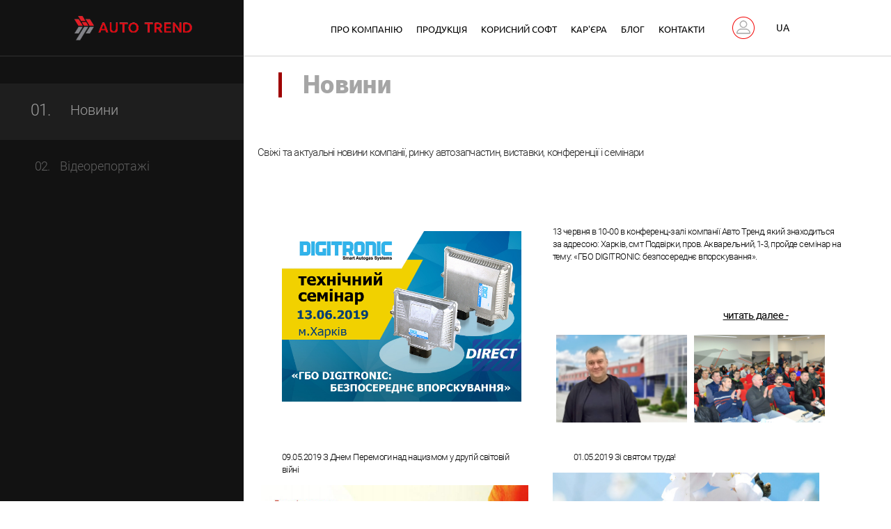

--- FILE ---
content_type: text/html; charset=UTF-8
request_url: https://autotrend.ua/blog/news-news?page=12
body_size: 25166
content:
<!DOCTYPE html>
<html lang="ru">

<head>
	<!-- Global site tag (gtag.js) - Google Analytics -->
<script async src="https://www.googletagmanager.com/gtag/js?id=UA-77511188-2"></script>
<script>
  window.dataLayer = window.dataLayer || [];
  function gtag(){dataLayer.push(arguments);}
  gtag('js', new Date());

  gtag('config', 'UA-77511188-2');
</script>

    <!-- Google Tag Manager -->
    <script>(function(w,d,s,l,i){w[l]=w[l]||[];w[l].push({'gtm.start':
    new Date().getTime(),event:'gtm.js'});var f=d.getElementsByTagName(s)[0],
    j=d.createElement(s),dl=l!='dataLayer'?'&l='+l:'';j.async=true;j.src=
    'https://www.googletagmanager.com/gtm.js?id='+i+dl;f.parentNode.insertBefore(j,f);
    })(window,document,'script','dataLayer','GTM-N9HPSDT');</script>
    <!-- End Google Tag Manager -->  

    <meta charset="utf-8">
        <title>Авто Тренд - актуальные новости компании</title>
        <!--[if IE]>
    <meta http-equiv="X-UA-Compatible" content="IE=edge,chrome=1">
    <![endif]-->
    <meta name="viewport" content="width=device-width, initial-scale=1.0">
    <meta name="description" content="Авто Тренд: новости компании, рынка автозапчастей, выставки, конференции и семинары | Будьте в тренде с Авто Трендом  ☎  +38 (067) 620 71 55 ; +38 (050) 425 03 48">
    <meta name="keywords" content=""/>
  
    <!-- Styles -->
    <link rel="stylesheet" href="https://autotrend.ua/css/reset.css"> <!-- CSS reset -->
    <link rel="stylesheet" href="https://autotrend.ua/css/style.css">
    <link rel="stylesheet" href="https://autotrend.ua/css/media.css">
    <link rel="stylesheet" href="https://autotrend.ua/css/fonts.css">
    <link rel="stylesheet" href="https://autotrend.ua/css/intlTelInput.css">
    <script src="https://autotrend.ua/js/modernizr.js"></script> <!-- Modernizr -->
    <link href="https://autotrend.ua/css/style2.css" rel="stylesheet" type="text/css"/>
    <link rel="shortcut icon" href="faviconNew.png" type="image/x-icon">
    <script src="https://autotrend.ua/js/jquery-1.7.1.min.js"></script>
    <script src="https://autotrend.ua/js/jquery.flexisel.js"></script>
    
   
    <script type="text/javascript" src="https://autotrend.ua/js/jquery.maskedinput.js"></script>

 

  <!-- TODO: Missing CoffeeScript 2 -->
    <!--[if lt IE 9]>
    <script src="//html5shiv.googlecode.com/svn/trunk/html5.js"></script><![endif]-->
    <!-- Facebook Pixel Code --><script>  !function(f,b,e,v,n,t,s)  {if(f.fbq)return;n=f.fbq=function(){n.callMethod?  n.callMethod.apply(n,arguments):n.queue.push(arguments)};  if(!f._fbq)f._fbq=n;n.push=n;n.loaded=!0;n.version='2.0';  n.queue=[];t=b.createElement(e);t.async=!0;  t.src=v;s=b.getElementsByTagName(e)[0];  s.parentNode.insertBefore(t,s)}(window, document,'script',  'https://connect.facebook.net/en_US/fbevents.js');  fbq('init', '739337863178602');  fbq('track', 'PageView');</script><noscript><img height="1" width="1" style="display:none"  src="https://www.facebook.com/tr?id=739337863178602&ev=PageView&noscript=1"/></noscript><!-- End Facebook Pixel Code -->
</head>
<body>
  <!-- Google Tag Manager (noscript) -->
    <noscript><iframe src="https://www.googletagmanager.com/ns.html?id=GTM-N9HPSDT"
    height="0" width="0" style="display:none;visibility:hidden"></iframe></noscript>
    <!-- End Google Tag Manager (noscript) -->
    <div class="wrapper">
        <div class="header-wrapper header-style-2">
            <!-- header -->
            <div class="header">
                <div class="logo-header">
                    <a class="logo-img-link" href="https://autotrend.ua"><img src="https://autotrend.ua/img/logo/%D0%A5%D0%A5logo%20png.png" alt="Логотип Авто Тренд" /></a>
                </div>
                <div class="header-nav">
                    <nav>
                        <ul class="menu">
                                                                <li><a href="https://autotrend.ua/about">Про компанію</a></li>
                                                                    <li><a href="https://autotrend.ua/products">Продукція</a></li>
                                                                    <li><a href="https://autotrend.ua/usefull-soft">Корисний софт</a></li>
                                                                    <li><a href="https://autotrend.ua/career">Кар'єра</a></li>
                                                                    <li><a href="https://autotrend.ua/blog">Блог</a></li>
                                                                    <li><a href="https://autotrend.ua/contact">Контакти</a></li>
                                                        </ul>
                    </nav>
                </div>
                <div class="sign-in">
                    <a class="logo-img-link" href="https://autotrend.ua/registers"><img src="/img/Profile-black.png" alt="Вход в кабинет Авто Тренд" /></a>
                </div>

                    <div class="lang-position">

                        <span class="langdefault" id="spa">ua</span>
                        <ul class="langchoose">
                            <li><a href="https://autotrend.ua/setlocale/ru">RU</a></li>
                            <li><a href="https://autotrend.ua/setlocale/ua">UA</a></li>
                            <li><a href="https://autotrend.ua/setlocale/en">EN</a></li>
                        </ul>

                    </div>

                <div class="menu-toggle-test ">
                    <span class="menu-toggle"></span>
                </div>
            </div>
        </div> <!-- end header -->
            <div class="wrapper-products">
        <!-- menu -->
        <div class="products-menu-detail" id="style-3">
            <div class="products-mbopen-menu"><span class="mbopen-menu-title">Блог</span></div>
            <div class="left-menu-napravlenie">
                <ul class="left-menu-li left-menu-li-position">
                                                                        <li class="active-left-menu">
                                <span class="menu-li-number">01.</span>
                                <a href="https://autotrend.ua/blog/news-news">
                                    <span class="li-number-bottomline">Новини</span>
                                </a>
                            </li>
                                                    <li class="left-menu">
                                <span class="menu-li-number">02.</span>
                                <a href="https://autotrend.ua/blog/video-report">
                                    <span class="li-number-bottomline">Відеорепортажі</span>
                                </a>
                            </li>
                                                            </ul>

            </div>
        </div><!-- END menu -->
        <!-- content -->
        <div id="style-3" class="products-content-career">
            <div class="cereer-block-top">
                <div class="products-title-wrapper">
                        <span class="product-content-h1">
                            <h1>Новини</h1>
                        </span>
                    <p class="career-content-p"><p>Свіжі та актуальні новини компанії, ринку автозапчастин, виставки, конференції і семінари</p> </p>
                </div>
            </div>
            <div class="news-wrapper">
                                                                                        <div class="news-block-100">
                                <div class="news-prev-block-100">
                                    <p><img src="https://autotrend.ua/storage/public/image/IKDfbSNEFTdIsf8sddqHM8xx9pk3diqhKtjFiF6r.jpeg" alt=""СПЕКОТНИЙ" меседж: 13 червня 2019р. - технічний семінар гбо «ГБО DIGITRONIC: безпосереднє впорскування»"/>
                                    </p>
                                </div>
                                <div class="news-block-smalImg">
                                    <p class="text-news-prew"><p>13 червня в 10-00 в конференц-залі компанії Авто Тренд, який знаходиться за адресою: Харків, смт Подвірки, пров. Акварельний, 1-3, пройде семінар на тему: &laquo;ГБО DIGITRONIC: безпосереднє впорскування&raquo;.<br><br><br></p> </p>
                                    <a href="https://autotrend.ua/blog/show/seminar-gbo-digitronic-anons">читать далее - </a>
                                    <div class="news-img-small">
                                        <p>
                                            <img src="https://autotrend.ua/storage/public/thumbnail/sZR1kEjp5LPPprFnnL5efPpaAuW5nSziZmkSKvkq.jpeg" alt=""СПЕКОТНИЙ" меседж: 13 червня 2019р. - технічний семінар гбо «ГБО DIGITRONIC: безпосереднє впорскування»"/>
                                        </p>
                                                                                    <p>
                                                <img src="https://autotrend.ua/storage/public/thumbnail_right/lzT7v8egJDkfC526Igz4rpI5SGw8t4aNU9josiDw.jpeg" alt=""СПЕКОТНИЙ" меседж: 13 червня 2019р. - технічний семінар гбо «ГБО DIGITRONIC: безпосереднє впорскування»"/>
                                            </p>
                                                                            </div>
                                </div>

                            </div>
                                                            
                                                                                        <div class="news-blok-50">
                                <p>09.05.2019 З Днем Перемоги над нацизмом у другій світовій війні</p>
                                                                    <img src="https://autotrend.ua/storage/public/image/cPNQOpqpKFPej1BY4gJKRkf3Z4eifMCmApYPLRR0.jpeg" alt="09.05.2019 З Днем Перемоги над нацизмом у другій світовій війні">
                                
                            </div>
                                                                                                <div class="news-blok-50">
                                <p>01.05.2019 Зі святом труда!</p>
                                                                    <img src="https://autotrend.ua/storage/public/image/a669zGwDuFGT6pfpbqL4gmX9ixKoTRQGomSDjzXh.jpeg" alt="01.05.2019 Зі святом труда!">
                                
                            </div>
                                                                                                <div class="news-blok-50">
                                <p>28.04.19 З Великоднем!</p>
                                                                    <img src="https://autotrend.ua/storage/public/image/mODzdrMh0igmFsl6BhnQ0LB3boyzqZdnIABtsien.jpeg" alt="28.04.19 З Великоднем!">
                                
                            </div>
                                            
                                         <div class="news-blok-50">
                            <img class="fake-blok50" src="https://autotrend.ua/img/news-.jpg" alt="news">
                     </div>
                                    
                <div class="pagination-wrapper">
                    <ul class="pagination" role="navigation">
        
                    <li class="page-item">
                <a class="page-link" href="https://autotrend.ua/blog/news-news?page=11" rel="prev" aria-label="&laquo; Previous">&lsaquo;</a>
            </li>
        
        
                    
            
            
                                                                        <li class="page-item"><a class="page-link" href="https://autotrend.ua/blog/news-news?page=1">1</a></li>
                                                                                <li class="page-item"><a class="page-link" href="https://autotrend.ua/blog/news-news?page=2">2</a></li>
                                                                    
                            <li class="page-item disabled" aria-disabled="true"><span class="page-link">...</span></li>
            
            
                                
            
            
                                                                        <li class="page-item"><a class="page-link" href="https://autotrend.ua/blog/news-news?page=8">8</a></li>
                                                                                <li class="page-item"><a class="page-link" href="https://autotrend.ua/blog/news-news?page=9">9</a></li>
                                                                                <li class="page-item"><a class="page-link" href="https://autotrend.ua/blog/news-news?page=10">10</a></li>
                                                                                <li class="page-item"><a class="page-link" href="https://autotrend.ua/blog/news-news?page=11">11</a></li>
                                                                                <li class="page-item active" aria-current="page"><span class="page-link">12</span></li>
                                                                                <li class="page-item"><a class="page-link" href="https://autotrend.ua/blog/news-news?page=13">13</a></li>
                                                                                <li class="page-item"><a class="page-link" href="https://autotrend.ua/blog/news-news?page=14">14</a></li>
                                                                                <li class="page-item"><a class="page-link" href="https://autotrend.ua/blog/news-news?page=15">15</a></li>
                                                                                <li class="page-item"><a class="page-link" href="https://autotrend.ua/blog/news-news?page=16">16</a></li>
                                                        
        
                    <li class="page-item">
                <a class="page-link" href="https://autotrend.ua/blog/news-news?page=13" rel="next" aria-label="Next &raquo;">&rsaquo;</a>
            </li>
            </ul>

                </div>

            </div>
        </div><!-- END content -->
    </div>

        <footer>
    <div class="footer-wrapper">
        <div class="footer-block-left">
            <div class="footer-block-menu">
                <ul class="footer-menu">
                                                                        <li><a href="https://autotrend.ua/about">Про компанію</a></li>
                                                    <li><a href="https://autotrend.ua/products">Продукція</a></li>
                                                    <li><a href="https://autotrend.ua/usefull-soft">Корисний софт</a></li>
                                                    <li><a href="https://autotrend.ua/career">Кар'єра</a></li>
                                                            </ul>
                <ul class="footer-menu">
                                                                        <li><a href="https://autotrend.ua/blog/news-news">Новини</a></li>
                                                    <li><a href="https://autotrend.ua/contact">Контакти</a></li>
                                                            </ul>
            </div>
            <div class="logo-footer">
                <a class="" href="/"><img src="https://autotrend.ua/img/logo/Logo.png" alt="Логотип Авто Тренд"/></a>
            </div>

        </div>
        <div class="footer-block-right">
            <div class="footer-subscribe">
                <div class="footer-button">
                                            <p>Зворотній зв'язок</p>
                                                                <button class="footer-button-link">Зв'язатися з нами</button>
                                        <div class="modal-overlay"></div>
                    <div class="modal-wrapper">
                        <div class="modal js-blur">
                            <button class="close-modal">×</button>
                            <form method="post" action="https://autotrend.ua/sendcallback" enctype="multipart/form-data">
                                <input type="hidden" name="_token" value="tSZERUqwQaXXG777ztqLjysw231KI3zKrZhvbe9s">
                                <ul class="modal-mob">
                                    <li>
                                        <img src="https://autotrend.ua/img/MAN.png" alt="MAN"/>
                                        <input type="text" style="color: #000000" name="name" id="first-name" placeholder="Имя" required>
                                    </li>

                                    <li>
                                        <img src="https://autotrend.ua/img/PHONE.png" alt="PHONE"/>
										<select id="country" class="form-control">
										<option value="ua"><img src="https://autotrend.ua/img/ua-flag.png" alt="Вход в кабинет Авто Тренд" /> Украина +38</option>
										<option value="ru">Россия +7</option>
										<option value="by">Белоруссия +375</option>
										<option value="pl">Польша +48</option>
									</select>
								<input style="color:#000;" id="phone"  type="tel" name="phone" class="form-control" placeholder="Введите номер телефона" maxlength="13" required>
                                    </li>

                                </ul>
                                <p class="textarea-name">сообщение:</p>
                                <p>
                                    <textarea rows="10" style="color: #000000" name="textmessage" cols="45" name="text"></textarea>
                                </p>
                                
                                                                    <div class="captcha footer-capcha" style="width: 300px; margin:95px auto 0;">
                                        <div class="g-recaptcha"
                                             data-sitekey="6LcL4K0UAAAAABrZ-ePWH8SuPcdoqHyKcjU-vnQm">
                                        </div>
                                    </div>
                                                                	

                                                               
                                <div class="footer-form-button" style="margin: 0 auto;">
                                    <button class="form-button-style" type="submit">Отправить</button>


                                </div>
                            </form>
                        </div>
                    </div>
                </div>
                <div class="footer-sckrol"><a href="#"></a></div>
            </div>
            <div class="stay-partner">
    <div class="modal-overlay"></div>
    <div class="modal-wrapper">
        <div class="modal js-blur">
            <h3>Стать партнером и получить скидку</h3>
            <button class="close-modal">×</button>
            <form method="post" action="https://autotrend.ua/sendpartner" enctype="multipart/form-data">
                <input type="hidden" name="_token" value="tSZERUqwQaXXG777ztqLjysw231KI3zKrZhvbe9s">
                <ul class="modal-mob">
                    <li>
                        <img src="https://autotrend.ua/img/MAN.png" alt="MAN"/>
                        <input type="text" style="color: #000000" name="name" id="first-name" placeholder="Имя" required>
                    </li>

                    <li>
                        <img src="https://autotrend.ua/img/PHONE.png" alt="PHONE"/>
                        <select id="country" class="form-control">
                            <option value="ua"><img src="https://autotrend.ua/img/ua-flag.png" alt="Вход в кабинет Авто Тренд" />UA</option>
                            <option value="ru">RU</option>
                            <option value="by">BY</option>
                            <option value="pl">PL</option>
                        </select>
                        <input style="color:#000;" id="phone"  type="tel" name="phone" class="form-control" placeholder=" Номер телефона" maxlength="13" required>
                    </li>

                    <li>
                        <img src="https://autotrend.ua/img/envelope_(1).png" alt="Вход в кабинет Авто Тренд" />
                        <input type="email" id="email" name="email" placeholder="E-mail" required>
                    </li>
                </ul>
                <p class="textarea-name">сообщение:</p>
                <p>
                    <textarea rows="10" style="color: #000000" name="textmessage" cols="45" name="text"></textarea>
                </p>

                                    <div class="captcha footer-capcha" style="width: 300px; margin:95px auto 0;">
                        <div class="g-recaptcha"
                             data-sitekey="6LcL4K0UAAAAABrZ-ePWH8SuPcdoqHyKcjU-vnQm">
                        </div>
                    </div>
                

                
                <div class="footer-form-button" style="margin: 0 auto;">
                    <button class="form-button-style" type="submit">Отправить</button>
                </div>
            </form>
        </div>
    </div>
</div>            <div class="footer-block-contacs">
                <div class="footer-contacts">
                    <p class="footer-contacts-border">office@autotrend.ua</p>
                    <p> +38 (067) 620 71 55 ; +38 (050) 425 03 48</p>
                </div>
                <div class="footer-icons">
                    <a href="https://www.youtube.com/channel/UCTt0UnCujjvpSn81EIkMX8Q" target="_blank"><img src="https://autotrend.ua/bg/YOUTUBE.png" alt="youtube"/></a>
                    <a class="footer-icon-img" href="https://www.facebook.com/lpg.autotrend" target="_blank"><img src="https://autotrend.ua/bg/FB.png" alt="fb"/></a>
                </div>
            </div>
        </div>
    </div>
</footer>






<script>
    $(function () {
        $(window).scroll(function () {
            if ($(this).scrollTop() >= 10) {
                $('.header-wrapper').addClass('stickytop');
            } else {
                $('.header-wrapper').removeClass('stickytop');
            }
        });
    });

</script>
<script>
    $(document).ready(function () {
        $(".products-mbopen-menu").click(function () {
            $(this).toggleClass("products-mbClose-menu");
            return false;
        });
        /*left panel*/
        $(".products-mbopen-menu").toggle(function () {
            $(".products-menu-detail").animate({
                left: '240px'
            }, 500);
        }, function () {
            $(".products-menu-detail").animate({
                left: 0
            }, 500);
        });

    });

    $(window).load(function () {
        $("#flexiselslider").flexisel({
            visibleItems : 4,
            itemsToScroll: 1,
            autoPlay     : {
                enable      : true,
                interval    : 3000,
                pauseOnHover: true
            }
        });

        $(".pagination li").removeClass("page-item");
        $(".pagination li a ").removeClass("page-link");


        $(".page-link").each(function (i) {
            var data = $(this).text();
            $(this).replaceWith("<a>" + data + "</a>")
        });

        $(".pagination li").each(function () {
            if (this.className == "active") {
                $(this).find("a").addClass("active");
            }
        });

    });

</script>
<script>
    var sourceSwap = function () {
        var $this = $(this);
        var newSource = $this.data('alt-src');
        $this.data('alt-src', $this.attr('src'));
        $this.attr('src', newSource);
    }

    $(function() {
        $('img[data-alt-src]').each(function() {
            new Image().src = $(this).data('alt-src');
        }).hover(sourceSwap, sourceSwap);
    });

</script>


   

<script src="https://autotrend.ua/js/main.js"></script> <!-- Resource jQuery -->
<script src="https://autotrend.ua/js/index.js"></script>
<script src="https://autotrend.ua/js/modal.js"></script>
<script src='https://www.google.com/recaptcha/api.js'></script>

  


    </div> <!-- end wrapper -->

</body>

</html>


--- FILE ---
content_type: text/html; charset=utf-8
request_url: https://www.google.com/recaptcha/api2/anchor?ar=1&k=6LcL4K0UAAAAABrZ-ePWH8SuPcdoqHyKcjU-vnQm&co=aHR0cHM6Ly9hdXRvdHJlbmQudWE6NDQz&hl=en&v=PoyoqOPhxBO7pBk68S4YbpHZ&size=normal&anchor-ms=20000&execute-ms=30000&cb=cn9qzyv5zl21
body_size: 49432
content:
<!DOCTYPE HTML><html dir="ltr" lang="en"><head><meta http-equiv="Content-Type" content="text/html; charset=UTF-8">
<meta http-equiv="X-UA-Compatible" content="IE=edge">
<title>reCAPTCHA</title>
<style type="text/css">
/* cyrillic-ext */
@font-face {
  font-family: 'Roboto';
  font-style: normal;
  font-weight: 400;
  font-stretch: 100%;
  src: url(//fonts.gstatic.com/s/roboto/v48/KFO7CnqEu92Fr1ME7kSn66aGLdTylUAMa3GUBHMdazTgWw.woff2) format('woff2');
  unicode-range: U+0460-052F, U+1C80-1C8A, U+20B4, U+2DE0-2DFF, U+A640-A69F, U+FE2E-FE2F;
}
/* cyrillic */
@font-face {
  font-family: 'Roboto';
  font-style: normal;
  font-weight: 400;
  font-stretch: 100%;
  src: url(//fonts.gstatic.com/s/roboto/v48/KFO7CnqEu92Fr1ME7kSn66aGLdTylUAMa3iUBHMdazTgWw.woff2) format('woff2');
  unicode-range: U+0301, U+0400-045F, U+0490-0491, U+04B0-04B1, U+2116;
}
/* greek-ext */
@font-face {
  font-family: 'Roboto';
  font-style: normal;
  font-weight: 400;
  font-stretch: 100%;
  src: url(//fonts.gstatic.com/s/roboto/v48/KFO7CnqEu92Fr1ME7kSn66aGLdTylUAMa3CUBHMdazTgWw.woff2) format('woff2');
  unicode-range: U+1F00-1FFF;
}
/* greek */
@font-face {
  font-family: 'Roboto';
  font-style: normal;
  font-weight: 400;
  font-stretch: 100%;
  src: url(//fonts.gstatic.com/s/roboto/v48/KFO7CnqEu92Fr1ME7kSn66aGLdTylUAMa3-UBHMdazTgWw.woff2) format('woff2');
  unicode-range: U+0370-0377, U+037A-037F, U+0384-038A, U+038C, U+038E-03A1, U+03A3-03FF;
}
/* math */
@font-face {
  font-family: 'Roboto';
  font-style: normal;
  font-weight: 400;
  font-stretch: 100%;
  src: url(//fonts.gstatic.com/s/roboto/v48/KFO7CnqEu92Fr1ME7kSn66aGLdTylUAMawCUBHMdazTgWw.woff2) format('woff2');
  unicode-range: U+0302-0303, U+0305, U+0307-0308, U+0310, U+0312, U+0315, U+031A, U+0326-0327, U+032C, U+032F-0330, U+0332-0333, U+0338, U+033A, U+0346, U+034D, U+0391-03A1, U+03A3-03A9, U+03B1-03C9, U+03D1, U+03D5-03D6, U+03F0-03F1, U+03F4-03F5, U+2016-2017, U+2034-2038, U+203C, U+2040, U+2043, U+2047, U+2050, U+2057, U+205F, U+2070-2071, U+2074-208E, U+2090-209C, U+20D0-20DC, U+20E1, U+20E5-20EF, U+2100-2112, U+2114-2115, U+2117-2121, U+2123-214F, U+2190, U+2192, U+2194-21AE, U+21B0-21E5, U+21F1-21F2, U+21F4-2211, U+2213-2214, U+2216-22FF, U+2308-230B, U+2310, U+2319, U+231C-2321, U+2336-237A, U+237C, U+2395, U+239B-23B7, U+23D0, U+23DC-23E1, U+2474-2475, U+25AF, U+25B3, U+25B7, U+25BD, U+25C1, U+25CA, U+25CC, U+25FB, U+266D-266F, U+27C0-27FF, U+2900-2AFF, U+2B0E-2B11, U+2B30-2B4C, U+2BFE, U+3030, U+FF5B, U+FF5D, U+1D400-1D7FF, U+1EE00-1EEFF;
}
/* symbols */
@font-face {
  font-family: 'Roboto';
  font-style: normal;
  font-weight: 400;
  font-stretch: 100%;
  src: url(//fonts.gstatic.com/s/roboto/v48/KFO7CnqEu92Fr1ME7kSn66aGLdTylUAMaxKUBHMdazTgWw.woff2) format('woff2');
  unicode-range: U+0001-000C, U+000E-001F, U+007F-009F, U+20DD-20E0, U+20E2-20E4, U+2150-218F, U+2190, U+2192, U+2194-2199, U+21AF, U+21E6-21F0, U+21F3, U+2218-2219, U+2299, U+22C4-22C6, U+2300-243F, U+2440-244A, U+2460-24FF, U+25A0-27BF, U+2800-28FF, U+2921-2922, U+2981, U+29BF, U+29EB, U+2B00-2BFF, U+4DC0-4DFF, U+FFF9-FFFB, U+10140-1018E, U+10190-1019C, U+101A0, U+101D0-101FD, U+102E0-102FB, U+10E60-10E7E, U+1D2C0-1D2D3, U+1D2E0-1D37F, U+1F000-1F0FF, U+1F100-1F1AD, U+1F1E6-1F1FF, U+1F30D-1F30F, U+1F315, U+1F31C, U+1F31E, U+1F320-1F32C, U+1F336, U+1F378, U+1F37D, U+1F382, U+1F393-1F39F, U+1F3A7-1F3A8, U+1F3AC-1F3AF, U+1F3C2, U+1F3C4-1F3C6, U+1F3CA-1F3CE, U+1F3D4-1F3E0, U+1F3ED, U+1F3F1-1F3F3, U+1F3F5-1F3F7, U+1F408, U+1F415, U+1F41F, U+1F426, U+1F43F, U+1F441-1F442, U+1F444, U+1F446-1F449, U+1F44C-1F44E, U+1F453, U+1F46A, U+1F47D, U+1F4A3, U+1F4B0, U+1F4B3, U+1F4B9, U+1F4BB, U+1F4BF, U+1F4C8-1F4CB, U+1F4D6, U+1F4DA, U+1F4DF, U+1F4E3-1F4E6, U+1F4EA-1F4ED, U+1F4F7, U+1F4F9-1F4FB, U+1F4FD-1F4FE, U+1F503, U+1F507-1F50B, U+1F50D, U+1F512-1F513, U+1F53E-1F54A, U+1F54F-1F5FA, U+1F610, U+1F650-1F67F, U+1F687, U+1F68D, U+1F691, U+1F694, U+1F698, U+1F6AD, U+1F6B2, U+1F6B9-1F6BA, U+1F6BC, U+1F6C6-1F6CF, U+1F6D3-1F6D7, U+1F6E0-1F6EA, U+1F6F0-1F6F3, U+1F6F7-1F6FC, U+1F700-1F7FF, U+1F800-1F80B, U+1F810-1F847, U+1F850-1F859, U+1F860-1F887, U+1F890-1F8AD, U+1F8B0-1F8BB, U+1F8C0-1F8C1, U+1F900-1F90B, U+1F93B, U+1F946, U+1F984, U+1F996, U+1F9E9, U+1FA00-1FA6F, U+1FA70-1FA7C, U+1FA80-1FA89, U+1FA8F-1FAC6, U+1FACE-1FADC, U+1FADF-1FAE9, U+1FAF0-1FAF8, U+1FB00-1FBFF;
}
/* vietnamese */
@font-face {
  font-family: 'Roboto';
  font-style: normal;
  font-weight: 400;
  font-stretch: 100%;
  src: url(//fonts.gstatic.com/s/roboto/v48/KFO7CnqEu92Fr1ME7kSn66aGLdTylUAMa3OUBHMdazTgWw.woff2) format('woff2');
  unicode-range: U+0102-0103, U+0110-0111, U+0128-0129, U+0168-0169, U+01A0-01A1, U+01AF-01B0, U+0300-0301, U+0303-0304, U+0308-0309, U+0323, U+0329, U+1EA0-1EF9, U+20AB;
}
/* latin-ext */
@font-face {
  font-family: 'Roboto';
  font-style: normal;
  font-weight: 400;
  font-stretch: 100%;
  src: url(//fonts.gstatic.com/s/roboto/v48/KFO7CnqEu92Fr1ME7kSn66aGLdTylUAMa3KUBHMdazTgWw.woff2) format('woff2');
  unicode-range: U+0100-02BA, U+02BD-02C5, U+02C7-02CC, U+02CE-02D7, U+02DD-02FF, U+0304, U+0308, U+0329, U+1D00-1DBF, U+1E00-1E9F, U+1EF2-1EFF, U+2020, U+20A0-20AB, U+20AD-20C0, U+2113, U+2C60-2C7F, U+A720-A7FF;
}
/* latin */
@font-face {
  font-family: 'Roboto';
  font-style: normal;
  font-weight: 400;
  font-stretch: 100%;
  src: url(//fonts.gstatic.com/s/roboto/v48/KFO7CnqEu92Fr1ME7kSn66aGLdTylUAMa3yUBHMdazQ.woff2) format('woff2');
  unicode-range: U+0000-00FF, U+0131, U+0152-0153, U+02BB-02BC, U+02C6, U+02DA, U+02DC, U+0304, U+0308, U+0329, U+2000-206F, U+20AC, U+2122, U+2191, U+2193, U+2212, U+2215, U+FEFF, U+FFFD;
}
/* cyrillic-ext */
@font-face {
  font-family: 'Roboto';
  font-style: normal;
  font-weight: 500;
  font-stretch: 100%;
  src: url(//fonts.gstatic.com/s/roboto/v48/KFO7CnqEu92Fr1ME7kSn66aGLdTylUAMa3GUBHMdazTgWw.woff2) format('woff2');
  unicode-range: U+0460-052F, U+1C80-1C8A, U+20B4, U+2DE0-2DFF, U+A640-A69F, U+FE2E-FE2F;
}
/* cyrillic */
@font-face {
  font-family: 'Roboto';
  font-style: normal;
  font-weight: 500;
  font-stretch: 100%;
  src: url(//fonts.gstatic.com/s/roboto/v48/KFO7CnqEu92Fr1ME7kSn66aGLdTylUAMa3iUBHMdazTgWw.woff2) format('woff2');
  unicode-range: U+0301, U+0400-045F, U+0490-0491, U+04B0-04B1, U+2116;
}
/* greek-ext */
@font-face {
  font-family: 'Roboto';
  font-style: normal;
  font-weight: 500;
  font-stretch: 100%;
  src: url(//fonts.gstatic.com/s/roboto/v48/KFO7CnqEu92Fr1ME7kSn66aGLdTylUAMa3CUBHMdazTgWw.woff2) format('woff2');
  unicode-range: U+1F00-1FFF;
}
/* greek */
@font-face {
  font-family: 'Roboto';
  font-style: normal;
  font-weight: 500;
  font-stretch: 100%;
  src: url(//fonts.gstatic.com/s/roboto/v48/KFO7CnqEu92Fr1ME7kSn66aGLdTylUAMa3-UBHMdazTgWw.woff2) format('woff2');
  unicode-range: U+0370-0377, U+037A-037F, U+0384-038A, U+038C, U+038E-03A1, U+03A3-03FF;
}
/* math */
@font-face {
  font-family: 'Roboto';
  font-style: normal;
  font-weight: 500;
  font-stretch: 100%;
  src: url(//fonts.gstatic.com/s/roboto/v48/KFO7CnqEu92Fr1ME7kSn66aGLdTylUAMawCUBHMdazTgWw.woff2) format('woff2');
  unicode-range: U+0302-0303, U+0305, U+0307-0308, U+0310, U+0312, U+0315, U+031A, U+0326-0327, U+032C, U+032F-0330, U+0332-0333, U+0338, U+033A, U+0346, U+034D, U+0391-03A1, U+03A3-03A9, U+03B1-03C9, U+03D1, U+03D5-03D6, U+03F0-03F1, U+03F4-03F5, U+2016-2017, U+2034-2038, U+203C, U+2040, U+2043, U+2047, U+2050, U+2057, U+205F, U+2070-2071, U+2074-208E, U+2090-209C, U+20D0-20DC, U+20E1, U+20E5-20EF, U+2100-2112, U+2114-2115, U+2117-2121, U+2123-214F, U+2190, U+2192, U+2194-21AE, U+21B0-21E5, U+21F1-21F2, U+21F4-2211, U+2213-2214, U+2216-22FF, U+2308-230B, U+2310, U+2319, U+231C-2321, U+2336-237A, U+237C, U+2395, U+239B-23B7, U+23D0, U+23DC-23E1, U+2474-2475, U+25AF, U+25B3, U+25B7, U+25BD, U+25C1, U+25CA, U+25CC, U+25FB, U+266D-266F, U+27C0-27FF, U+2900-2AFF, U+2B0E-2B11, U+2B30-2B4C, U+2BFE, U+3030, U+FF5B, U+FF5D, U+1D400-1D7FF, U+1EE00-1EEFF;
}
/* symbols */
@font-face {
  font-family: 'Roboto';
  font-style: normal;
  font-weight: 500;
  font-stretch: 100%;
  src: url(//fonts.gstatic.com/s/roboto/v48/KFO7CnqEu92Fr1ME7kSn66aGLdTylUAMaxKUBHMdazTgWw.woff2) format('woff2');
  unicode-range: U+0001-000C, U+000E-001F, U+007F-009F, U+20DD-20E0, U+20E2-20E4, U+2150-218F, U+2190, U+2192, U+2194-2199, U+21AF, U+21E6-21F0, U+21F3, U+2218-2219, U+2299, U+22C4-22C6, U+2300-243F, U+2440-244A, U+2460-24FF, U+25A0-27BF, U+2800-28FF, U+2921-2922, U+2981, U+29BF, U+29EB, U+2B00-2BFF, U+4DC0-4DFF, U+FFF9-FFFB, U+10140-1018E, U+10190-1019C, U+101A0, U+101D0-101FD, U+102E0-102FB, U+10E60-10E7E, U+1D2C0-1D2D3, U+1D2E0-1D37F, U+1F000-1F0FF, U+1F100-1F1AD, U+1F1E6-1F1FF, U+1F30D-1F30F, U+1F315, U+1F31C, U+1F31E, U+1F320-1F32C, U+1F336, U+1F378, U+1F37D, U+1F382, U+1F393-1F39F, U+1F3A7-1F3A8, U+1F3AC-1F3AF, U+1F3C2, U+1F3C4-1F3C6, U+1F3CA-1F3CE, U+1F3D4-1F3E0, U+1F3ED, U+1F3F1-1F3F3, U+1F3F5-1F3F7, U+1F408, U+1F415, U+1F41F, U+1F426, U+1F43F, U+1F441-1F442, U+1F444, U+1F446-1F449, U+1F44C-1F44E, U+1F453, U+1F46A, U+1F47D, U+1F4A3, U+1F4B0, U+1F4B3, U+1F4B9, U+1F4BB, U+1F4BF, U+1F4C8-1F4CB, U+1F4D6, U+1F4DA, U+1F4DF, U+1F4E3-1F4E6, U+1F4EA-1F4ED, U+1F4F7, U+1F4F9-1F4FB, U+1F4FD-1F4FE, U+1F503, U+1F507-1F50B, U+1F50D, U+1F512-1F513, U+1F53E-1F54A, U+1F54F-1F5FA, U+1F610, U+1F650-1F67F, U+1F687, U+1F68D, U+1F691, U+1F694, U+1F698, U+1F6AD, U+1F6B2, U+1F6B9-1F6BA, U+1F6BC, U+1F6C6-1F6CF, U+1F6D3-1F6D7, U+1F6E0-1F6EA, U+1F6F0-1F6F3, U+1F6F7-1F6FC, U+1F700-1F7FF, U+1F800-1F80B, U+1F810-1F847, U+1F850-1F859, U+1F860-1F887, U+1F890-1F8AD, U+1F8B0-1F8BB, U+1F8C0-1F8C1, U+1F900-1F90B, U+1F93B, U+1F946, U+1F984, U+1F996, U+1F9E9, U+1FA00-1FA6F, U+1FA70-1FA7C, U+1FA80-1FA89, U+1FA8F-1FAC6, U+1FACE-1FADC, U+1FADF-1FAE9, U+1FAF0-1FAF8, U+1FB00-1FBFF;
}
/* vietnamese */
@font-face {
  font-family: 'Roboto';
  font-style: normal;
  font-weight: 500;
  font-stretch: 100%;
  src: url(//fonts.gstatic.com/s/roboto/v48/KFO7CnqEu92Fr1ME7kSn66aGLdTylUAMa3OUBHMdazTgWw.woff2) format('woff2');
  unicode-range: U+0102-0103, U+0110-0111, U+0128-0129, U+0168-0169, U+01A0-01A1, U+01AF-01B0, U+0300-0301, U+0303-0304, U+0308-0309, U+0323, U+0329, U+1EA0-1EF9, U+20AB;
}
/* latin-ext */
@font-face {
  font-family: 'Roboto';
  font-style: normal;
  font-weight: 500;
  font-stretch: 100%;
  src: url(//fonts.gstatic.com/s/roboto/v48/KFO7CnqEu92Fr1ME7kSn66aGLdTylUAMa3KUBHMdazTgWw.woff2) format('woff2');
  unicode-range: U+0100-02BA, U+02BD-02C5, U+02C7-02CC, U+02CE-02D7, U+02DD-02FF, U+0304, U+0308, U+0329, U+1D00-1DBF, U+1E00-1E9F, U+1EF2-1EFF, U+2020, U+20A0-20AB, U+20AD-20C0, U+2113, U+2C60-2C7F, U+A720-A7FF;
}
/* latin */
@font-face {
  font-family: 'Roboto';
  font-style: normal;
  font-weight: 500;
  font-stretch: 100%;
  src: url(//fonts.gstatic.com/s/roboto/v48/KFO7CnqEu92Fr1ME7kSn66aGLdTylUAMa3yUBHMdazQ.woff2) format('woff2');
  unicode-range: U+0000-00FF, U+0131, U+0152-0153, U+02BB-02BC, U+02C6, U+02DA, U+02DC, U+0304, U+0308, U+0329, U+2000-206F, U+20AC, U+2122, U+2191, U+2193, U+2212, U+2215, U+FEFF, U+FFFD;
}
/* cyrillic-ext */
@font-face {
  font-family: 'Roboto';
  font-style: normal;
  font-weight: 900;
  font-stretch: 100%;
  src: url(//fonts.gstatic.com/s/roboto/v48/KFO7CnqEu92Fr1ME7kSn66aGLdTylUAMa3GUBHMdazTgWw.woff2) format('woff2');
  unicode-range: U+0460-052F, U+1C80-1C8A, U+20B4, U+2DE0-2DFF, U+A640-A69F, U+FE2E-FE2F;
}
/* cyrillic */
@font-face {
  font-family: 'Roboto';
  font-style: normal;
  font-weight: 900;
  font-stretch: 100%;
  src: url(//fonts.gstatic.com/s/roboto/v48/KFO7CnqEu92Fr1ME7kSn66aGLdTylUAMa3iUBHMdazTgWw.woff2) format('woff2');
  unicode-range: U+0301, U+0400-045F, U+0490-0491, U+04B0-04B1, U+2116;
}
/* greek-ext */
@font-face {
  font-family: 'Roboto';
  font-style: normal;
  font-weight: 900;
  font-stretch: 100%;
  src: url(//fonts.gstatic.com/s/roboto/v48/KFO7CnqEu92Fr1ME7kSn66aGLdTylUAMa3CUBHMdazTgWw.woff2) format('woff2');
  unicode-range: U+1F00-1FFF;
}
/* greek */
@font-face {
  font-family: 'Roboto';
  font-style: normal;
  font-weight: 900;
  font-stretch: 100%;
  src: url(//fonts.gstatic.com/s/roboto/v48/KFO7CnqEu92Fr1ME7kSn66aGLdTylUAMa3-UBHMdazTgWw.woff2) format('woff2');
  unicode-range: U+0370-0377, U+037A-037F, U+0384-038A, U+038C, U+038E-03A1, U+03A3-03FF;
}
/* math */
@font-face {
  font-family: 'Roboto';
  font-style: normal;
  font-weight: 900;
  font-stretch: 100%;
  src: url(//fonts.gstatic.com/s/roboto/v48/KFO7CnqEu92Fr1ME7kSn66aGLdTylUAMawCUBHMdazTgWw.woff2) format('woff2');
  unicode-range: U+0302-0303, U+0305, U+0307-0308, U+0310, U+0312, U+0315, U+031A, U+0326-0327, U+032C, U+032F-0330, U+0332-0333, U+0338, U+033A, U+0346, U+034D, U+0391-03A1, U+03A3-03A9, U+03B1-03C9, U+03D1, U+03D5-03D6, U+03F0-03F1, U+03F4-03F5, U+2016-2017, U+2034-2038, U+203C, U+2040, U+2043, U+2047, U+2050, U+2057, U+205F, U+2070-2071, U+2074-208E, U+2090-209C, U+20D0-20DC, U+20E1, U+20E5-20EF, U+2100-2112, U+2114-2115, U+2117-2121, U+2123-214F, U+2190, U+2192, U+2194-21AE, U+21B0-21E5, U+21F1-21F2, U+21F4-2211, U+2213-2214, U+2216-22FF, U+2308-230B, U+2310, U+2319, U+231C-2321, U+2336-237A, U+237C, U+2395, U+239B-23B7, U+23D0, U+23DC-23E1, U+2474-2475, U+25AF, U+25B3, U+25B7, U+25BD, U+25C1, U+25CA, U+25CC, U+25FB, U+266D-266F, U+27C0-27FF, U+2900-2AFF, U+2B0E-2B11, U+2B30-2B4C, U+2BFE, U+3030, U+FF5B, U+FF5D, U+1D400-1D7FF, U+1EE00-1EEFF;
}
/* symbols */
@font-face {
  font-family: 'Roboto';
  font-style: normal;
  font-weight: 900;
  font-stretch: 100%;
  src: url(//fonts.gstatic.com/s/roboto/v48/KFO7CnqEu92Fr1ME7kSn66aGLdTylUAMaxKUBHMdazTgWw.woff2) format('woff2');
  unicode-range: U+0001-000C, U+000E-001F, U+007F-009F, U+20DD-20E0, U+20E2-20E4, U+2150-218F, U+2190, U+2192, U+2194-2199, U+21AF, U+21E6-21F0, U+21F3, U+2218-2219, U+2299, U+22C4-22C6, U+2300-243F, U+2440-244A, U+2460-24FF, U+25A0-27BF, U+2800-28FF, U+2921-2922, U+2981, U+29BF, U+29EB, U+2B00-2BFF, U+4DC0-4DFF, U+FFF9-FFFB, U+10140-1018E, U+10190-1019C, U+101A0, U+101D0-101FD, U+102E0-102FB, U+10E60-10E7E, U+1D2C0-1D2D3, U+1D2E0-1D37F, U+1F000-1F0FF, U+1F100-1F1AD, U+1F1E6-1F1FF, U+1F30D-1F30F, U+1F315, U+1F31C, U+1F31E, U+1F320-1F32C, U+1F336, U+1F378, U+1F37D, U+1F382, U+1F393-1F39F, U+1F3A7-1F3A8, U+1F3AC-1F3AF, U+1F3C2, U+1F3C4-1F3C6, U+1F3CA-1F3CE, U+1F3D4-1F3E0, U+1F3ED, U+1F3F1-1F3F3, U+1F3F5-1F3F7, U+1F408, U+1F415, U+1F41F, U+1F426, U+1F43F, U+1F441-1F442, U+1F444, U+1F446-1F449, U+1F44C-1F44E, U+1F453, U+1F46A, U+1F47D, U+1F4A3, U+1F4B0, U+1F4B3, U+1F4B9, U+1F4BB, U+1F4BF, U+1F4C8-1F4CB, U+1F4D6, U+1F4DA, U+1F4DF, U+1F4E3-1F4E6, U+1F4EA-1F4ED, U+1F4F7, U+1F4F9-1F4FB, U+1F4FD-1F4FE, U+1F503, U+1F507-1F50B, U+1F50D, U+1F512-1F513, U+1F53E-1F54A, U+1F54F-1F5FA, U+1F610, U+1F650-1F67F, U+1F687, U+1F68D, U+1F691, U+1F694, U+1F698, U+1F6AD, U+1F6B2, U+1F6B9-1F6BA, U+1F6BC, U+1F6C6-1F6CF, U+1F6D3-1F6D7, U+1F6E0-1F6EA, U+1F6F0-1F6F3, U+1F6F7-1F6FC, U+1F700-1F7FF, U+1F800-1F80B, U+1F810-1F847, U+1F850-1F859, U+1F860-1F887, U+1F890-1F8AD, U+1F8B0-1F8BB, U+1F8C0-1F8C1, U+1F900-1F90B, U+1F93B, U+1F946, U+1F984, U+1F996, U+1F9E9, U+1FA00-1FA6F, U+1FA70-1FA7C, U+1FA80-1FA89, U+1FA8F-1FAC6, U+1FACE-1FADC, U+1FADF-1FAE9, U+1FAF0-1FAF8, U+1FB00-1FBFF;
}
/* vietnamese */
@font-face {
  font-family: 'Roboto';
  font-style: normal;
  font-weight: 900;
  font-stretch: 100%;
  src: url(//fonts.gstatic.com/s/roboto/v48/KFO7CnqEu92Fr1ME7kSn66aGLdTylUAMa3OUBHMdazTgWw.woff2) format('woff2');
  unicode-range: U+0102-0103, U+0110-0111, U+0128-0129, U+0168-0169, U+01A0-01A1, U+01AF-01B0, U+0300-0301, U+0303-0304, U+0308-0309, U+0323, U+0329, U+1EA0-1EF9, U+20AB;
}
/* latin-ext */
@font-face {
  font-family: 'Roboto';
  font-style: normal;
  font-weight: 900;
  font-stretch: 100%;
  src: url(//fonts.gstatic.com/s/roboto/v48/KFO7CnqEu92Fr1ME7kSn66aGLdTylUAMa3KUBHMdazTgWw.woff2) format('woff2');
  unicode-range: U+0100-02BA, U+02BD-02C5, U+02C7-02CC, U+02CE-02D7, U+02DD-02FF, U+0304, U+0308, U+0329, U+1D00-1DBF, U+1E00-1E9F, U+1EF2-1EFF, U+2020, U+20A0-20AB, U+20AD-20C0, U+2113, U+2C60-2C7F, U+A720-A7FF;
}
/* latin */
@font-face {
  font-family: 'Roboto';
  font-style: normal;
  font-weight: 900;
  font-stretch: 100%;
  src: url(//fonts.gstatic.com/s/roboto/v48/KFO7CnqEu92Fr1ME7kSn66aGLdTylUAMa3yUBHMdazQ.woff2) format('woff2');
  unicode-range: U+0000-00FF, U+0131, U+0152-0153, U+02BB-02BC, U+02C6, U+02DA, U+02DC, U+0304, U+0308, U+0329, U+2000-206F, U+20AC, U+2122, U+2191, U+2193, U+2212, U+2215, U+FEFF, U+FFFD;
}

</style>
<link rel="stylesheet" type="text/css" href="https://www.gstatic.com/recaptcha/releases/PoyoqOPhxBO7pBk68S4YbpHZ/styles__ltr.css">
<script nonce="ZgoQw_jLzku3MYLME6IkJQ" type="text/javascript">window['__recaptcha_api'] = 'https://www.google.com/recaptcha/api2/';</script>
<script type="text/javascript" src="https://www.gstatic.com/recaptcha/releases/PoyoqOPhxBO7pBk68S4YbpHZ/recaptcha__en.js" nonce="ZgoQw_jLzku3MYLME6IkJQ">
      
    </script></head>
<body><div id="rc-anchor-alert" class="rc-anchor-alert"></div>
<input type="hidden" id="recaptcha-token" value="[base64]">
<script type="text/javascript" nonce="ZgoQw_jLzku3MYLME6IkJQ">
      recaptcha.anchor.Main.init("[\x22ainput\x22,[\x22bgdata\x22,\x22\x22,\[base64]/[base64]/[base64]/bmV3IHJbeF0oY1swXSk6RT09Mj9uZXcgclt4XShjWzBdLGNbMV0pOkU9PTM/bmV3IHJbeF0oY1swXSxjWzFdLGNbMl0pOkU9PTQ/[base64]/[base64]/[base64]/[base64]/[base64]/[base64]/[base64]/[base64]\x22,\[base64]\\u003d\\u003d\x22,\x22Dn1Gw63Cr1NyVsKjUMOtfcKsAcKwYWLCqBTDjMO/[base64]/[base64]/w60SaUoMUiXDgj0UM8Kxw4cyw6vDnMKYw6fDmMOWw74Tw4UrEMO1wrcIw5dLL8O6wozCikLCl8OCw5nDjsOrDsKFScO7wotJKMOZQsOHYnvCkcKyw5jDiCjCvsKawqcJwrHCmcKFwpjCv1ZkwrPDjcOKMMOGSMO8N8OGE8O0w79JwpfCo8O4w5/CrcOKw4/DncOlZcK3w5Qtw7NaBsKdw5QvwpzDhjUrX1orw65DwqpKNhl5Z8O4wobCg8KHw47CmSDDpxIkJMOnQ8OCQMOUw4nCmMOTaD3Do2NqKyvDs8OJG8OuL0UFaMO/OUbDi8OQO8KEwqbCosOLJcKYw6LDmnTDkibCk2/CuMOdw63DlsKgM2YSHXtwMwzClMOkw7vCsMKEwpvDj8OLTsKXByliO3MqwpwrQ8ObIjrDh8KBwokaw4HChFAUwqXCt8K/wqrCoDvDn8Otw5fDscO9wo10wpdsPsKRwo7DmMK3F8O/OMOJwqXCosO0BlPCuDzDh0fCoMOFw5RtGkp9AcO3wqwKPsKCwrzDk8OGfDzDhcO/TcOBwqnCtsKGQsKqJygMYyjCl8OneMK1e0xnwovDngwxBcOYKSNJwpPDrcO8ZF/CqsKbw69BYsK7fcOvwqVjw5NRT8Oqw70TChBIVwtZb1zCk8KvF8OdAXXDqsKAB8KtZCEmwrLCqMOmd8OqYFLDu8Omw6YQJMKVw51Nw6YNXwZdN8KxLBjCiAzClMOwL8OUcQrCkcO8wohTw54NwpXDnMOowobDjUwpw7YqwoYMVcOpCcOAaDohDcKVw4/CnQ1gcFnDicOJSBhhOcKdCikBwoNuYUTDscKiB8KAdiTDj13CtX4zFMOKwpoYZCslE2TDkMOfTG/Cm8OewpJOJMKjw5DDlMKIXMKObsKnwrzCjMKtw4HDrD5Uw5fCrMKXSsOgUcKCbsKsfzzCm2/Cs8KICMO5Kg41w5FKwprCmWTDhmYqAMKYOETCuApZwrtjJ27DnwvCk0vCkWPDvsOpw7XDhsOOwovCkhjDg1vDhMOhwoJ2HsKww7YZw6fCr31FwoR6NG3DoQTDsMK/wpEdOk7ClgfDsMK2aEjDnngQEW1ywoQsDcK2w63CjMOBTsK9NxR0egQUwrhVw4jCkMK4e3ppAMKUwqEvwrJWfkpWHFHDtcOOeiMrKQ7DrsOFwp/ChHvCoMKiYwJOXFPDnsO6LyvCmsOVw5bDjijDhSAIXMKpw5V5w67DgSUqwo7DnU5zAcOXw5RZw41Gw6lbPcKGY8KcKsOlYcKcwoYHwqQLw60iXMOdHMOnEcOTw67DjMKvwrvDkCZSw7/DmkA3DcOERsKdacKmTsOtBnBOBsO8w67DiMK+worCm8OAPn9YY8OTRkN7w6PCpcOww7LCksO9IsOSFzF7SxcJQmRbTsObT8KXwpzCh8KIwqQ4w7HCt8O+w7hNY8OUTMO0c8OTw6YSw4/Ck8OEwpHDoMO7wp8uOk7DuXPCm8ObCXLCucK5w7fDrDjDpxXCnsKlwoVbAsO/ScOmw57CjzXDjQVDwoHDh8K/dcOzw7zDnMOww7REBcOzw5DCocOtI8Kowrxcb8OTLSvDkMO5wpDDgAlGw73DqcKNYU7DnHrDs8OGw7Nkw589bcKkw7hDV8O9URTCgMKMOhvCnHnDrTtlVsOCUG3DhXrCuRXCoFnCoVTCpkgvYcKhYsKUwqfDhsKDwr7Dri7DrHTCiE/[base64]/CmsKnwo3DoVgkw67DscOyBx/Ct8Opw73Dq8OHwqjDrXXDpMKcDsOtEsKZwovCqMKnwrnCqsKsw5TChsKKwqxaRiEBwo3CkmjChTlvS8OcfsKZwrjCr8OEw5UYw4zChMKNw7UuYAh1LwZTwpNNw63CnMOhScKKOS/Ct8KRwr/DvMKUIsK/fcOBAcKwWMO/[base64]/CrXnCocKywpnCpMKzER7DlMO1JxIcwps/PSl0w79YZmbCj0PDpzYpEMOIcsKjw5XDt0jDmcOSw7PDinjDiVvDsFrCp8KZw5hsw742Pko3CMKUwpPCvQ3Cg8OIwpnCiz9SA2FATyfDln4Lw5PDuCA9woZiAwfCjsK2w7nDs8OYY0PCoQPCksKDK8OiHkp3wr/DhsOYw5/CglMTXsO8LMOzw4bCqk7CpWbDjjTCuyzCpgB4DsOmLFt+MVYTwpZkUcONw7QrbcKHa1ESb2zChCjCj8KmaynDqRE5E8OxNnLDgcKadnPDjcOzEsOHLjp9w5rCpMOwJjrDocO2LHPDuUhmwq1Hwp4wwrguwr5ww4w9RVrDhV/DnsOKGR8eBzTCmsOpw64wLlXCsMO5SB7CqHPDvcK+KsKgI8KcW8Oew6Fow7jDtUTCiE/[base64]/w5ILwqLDrUlOY8KkNsOcQyrCqTAWwq3DjMOUwqUsw6RCVMOpwo1MwpAmw4ICFMKMwqzDrcKdNsKqVk3ClGtGwpfCjkPDnMKLwrFKO8KBw4zDggQVHQfCsgBuTkXDj2g2w5/Ci8OXwq98YB88OMOowrjDpcOhaMKIw6BawpkmfcOrwqcJS8OoB0IndDBEwpbDrsOKwqHCqMKhaDcHwpIPSMK6RAjCsE3CtcKkwpAXA0s6wo1Aw5l3DMK7BcOiw6l4RXNlb2jCocO8ecOkY8KHPcOjw6QewqcEwofClcK6w6kqI0/Cl8KswowOAWHCvsOgw6nClsOqw7RYwrtUXG/DpQrCoijCi8OGw4rCvw4dRcKlwo3DvmE4LDHChy0owqM7B8KFX0RaaWvDtElCw5JmwrTDqAzDkGIJwotUIVjCqDjCqMO4wq0cQWHDgsK6wonCgMOjw7YZZcOnWBPDp8ONXS5aw6APfT50AcOuM8KLPUnDqjEzel3DqWtKw6cLPXTDnMKgIcOowqjCnljCtMO/woPCjMKXHUYQwoDCuMOzwrw6wq9ePsKhLsOyVMOCw4ZZwqrDhTnDqMOfRFDDqk7CqMK3OwDDlMOHGMOrw7jDuMOGwokCwplAWG7DscOMOgM0w4/CjFHCngPDm1kaTgpVwq/CpWQkD0rDrGTDtsOgYTV8w4h7PgQmLcKkXMO7HVLCnXjDhMOYw64nwqF8dAMpwr1tw7PCixzCs2UEBsOLIkwJwp5PQ8KEMcOmw7LCqRBKwr1jw6zCqWXCmGTDicOYF1LCiz/Co0EQw70LB3LDqcK3wqpxDsOlwqDCiW/[base64]/Z8OOUMOKdjvCgcOIw5HDkAnCi8KIwpsyw6DCrnHDo8K6wrzDvcO4wq7CmMO+EMK6N8Obd2gBwrAow7pYJV/DllLCq0fCj8Odw4EiQMOuVSQ6wpIeJ8OrTwkaw6rCrMKsw4PClMK+w7MDWcOnwpXDgyTDqcOKeMOEKCrCm8O0bjzCt8Kuw4x2wr/ClsOZwr8lFD7DjMKAdB5rw63CqQwfw6HDk0EGeVsAwpYOwpAQN8OyDV/[base64]/DicO5ZsKRwofCo8OWIMOKF2DDkAA/ZcOpZ0LDrsOYF8KOCMK7w6PDmcOKwosewqbDv27CmDcqYmVgLl3Dix/CvsOPd8OUwrzCjsK2w7/[base64]/CmcKnU8K5QcKhwqZfVcKeUxw/w7fDrWzDugIGw5k/bRtUw5NJwoXDhHvDkjQ0JBpvw7fDh8OJw7c7wpFlbMKswpcgwrrCq8OEw43CgBjDksOOw4LCtGwvaTTCncKEwqRYLcO9wr9LwrbCjwJmw4drFUlvPsOqwrV1wrLDpMKtw5RPYcOSIMOUcMKaJ3JFwpAKw4LCkcOaw6bCrEDCh3tmezwew6/CuyQ8w6l7EcKbwoVQUMOUHEEFeVAtcMK9wqzCjgclAsKNwpBXcsOKDcK0wo7Dn10Cw43CtcKBwqtDw5IBW8KTw4/DgCTCpcOKwqDCi8OpAcKUejTCmjjDmxPClsKOw4DDtsKiw7RIwpRtw4HDpUrDp8OVw7fCrg3DksO5eFA0woIUw4c0bsK3wqMyc8KVw6TDjwfDknjDrSUpw5Fzwp/DoxXDnsKUScOVwqXCu8K+w6ozGCzDiQJywotswrd8wp1vw6hfPcKrATHCscOQw4vClMKES2prwphRYBtow4jCpF/CgnYoUMKRUVvCunTDlsOIwr3DtxQ+w7PCoMKVw4Fwb8K5w77CnhLDm1bDgR87wrPComHDjXpQAMOkCMOrwrHDvC/Drh/Dm8OFwo8Dwp5dKsOiw4Rcw5cJZcKYwowdE8OedmZ5WcOSEcO5SyJgw5kxwprCsMO3wrZLwrrCuTnDiRFQKzDCtD3DksKSw6VkwqHCiQXDtW4WwrnDpsKhw4TCsVEIwqbDoiXCo8KhbMO1w5LCnMKmw7vDpEs0wphRwrjCtsKvKMKOwo/DsmMYL1NrZsKWwrBuGic0wp1Cd8OIw4rDusOEQVTDjMOAWsKMTsKaAEAPwo/Cq8K7a3TChcKuEUHCncOgUMKawowAaBDCrMKcwqXDm8Ozc8K3w5w4w5FYLRMME1xNw6rCg8OgXBhhO8Oyw5zCusOQwqJDwqXDjF1jE8Kdw7BOdhLCncKJw5vDuCjDviXDssObw6F/B0Zuw4gZw67DtsKdw5RVw4/DhAM5wrTCosOQJUdbwrhFw4cjw7IPwqEPc8Kyw6A/dTMhNRPDrFAWJQQ9wpzDiBx+GH7CnErDi8KNWcOzXFjCnEdQNcK1w63Cij8IwqnCpS/CscKzVMK+MmYkWMKPwpYkw5EEZsOUW8OmGwrDoMKdVk4BwoHDnUhOKMOgw5rCrsO/w6jDlsKKw5pUwoMSwp92w6tIwpHCv0p/w7FsNh/DrMOYbMOlw4pdw7vDqmVhw6MYwrzDgVnDsyLCg8K+wptcAsOcOMKfQiTCgcK8bsKdw71Gw63CsxtMwrccK2TCjjN6w4MoAxlcYmDCvcKuwpPDrMOsYzB3wqTCtEERU8OuOD15w51swqXCmUPCk27DhG7CmsOLwrkkw7Z5wr/Co8O5ZcKIdDfCm8KKw7Ujw6QTwqROwroWwpcPwpZyw7IbA2Rqw7YgKksaZD/CtzkNw7DDv8KCw4/Cm8KzYcOcCcOQw6N5woZifnnChyI3F3Ubw5TDvgoTw7rCicKyw75uQwpzwqvCnMKkYn/Cn8KeLcK1DgDDrC08dSnDn8OTR15GTsKYHkvDr8KHBMKNKg3Dl2Q6w5rDg8OoPcOPw43DkgDCvMOweGTCj04Ew6J/[base64]/w5YAEgLDnX3Dl8OBOjHDl8Oqw6jCtjLDqnRPYh0YAlbCpnDClsKJVRRDwrnDvMKvMlQhOMOdaH9fwpRnw7UtZsO7w7rCpE8wwoM/dwDDtDzDi8KAw4sKPcKef8O7wowXSFbDuMKpwq/Dk8KNw5jCl8KaUxzCncKuNcKlwpAaUh1tLw/CqsK5w6XDj8KfwpTDrmh3Olx/fSTCpcKbRcOEXMKFw77DtcOaw7ZJKcObMsKBw7fDhcOOwobCrioJYcK1GhMDE8Kyw7UTesKdS8KZw5zCl8KlRRNGKXXDpMOrJsKTHkNuZlrDksKtMm1IFl06wrttw4MqDcOxwoRmw6/CshdiaT/Ch8Ohw5d8wqM6C1QRw5PDlMOIJsKYWiTDpsO6w5fCgMOwwrvDqcKxwoHCjR/[base64]/[base64]/ClcOrw4hVMBRuQWnDjXbCiMKyw4LDjMOWIcOPw4cuw4zDjcKTL8O9aMOvR2FRw7dcAsOtwr5Hw6nCo3nCmcKHEsK7wqvCl2bDkW7CgsKfbGBTwqw0SwjCjFTDlyLCr8KTJAp1w4bDuVbCnsObw5/DtcKnLmEhasOdwojCoz7DqcKXDVRfw5ggwqTDgHvDnjt9LMOJwrnCtMKlEB/DmMKQYBPDsMKJYyfCusOLZXvChyEaAcKyFcOjwr/CpMK6wrbCjFPDl8Krwot8W8Obwq0pwrLChGHDrB/Di8KbRi3ClCzDl8O4EFzDhsOGw5vCnEFaDMO+UCXDqMKyHsOKR8KLw5ASwrlUwqPDlcKRwrLCksOQwq54wpPDk8OZwqzDsGXDmEFuRg5RbTp0w6F2BMK8wopSwqjDh3okEVTCiUssw5UHwpZpw4bDsBrCpV0zw4LCsGc8wq/CmQ7DjHNbwocDw6Mkw4BDfWjDpsKtJ8ODwqbCvMKYwooRwrMRYE0EDj5+eHnClTMmZsO3wq/[base64]/L8KiwrXCkcKHw4AnCSl+WcKUUEzCkcKnAMKRw7grw5IvwrlPW3IBwqTCiMOkwqLCslIIw6Ehwqlrw4lzwqPCjGDDvzrDlcKuXFTCp8OPZmrClsKrMVjDpsOCaGdZS3Rpwq7DmU4vwqgHwrRYw5xZw65MVirCi1crEsOEw6/CvcO3Y8OzdDTDuBsRw4c7wp7CkMKyME1FwovCncOvGULCgsKQw5LCmTPDrsK1wpNVB8K2w4AaZCLDmMOKwp/Ci2HDiCTDg8ODXWPCucOHAFrDrsKQwpZmwoPDnXZ6w6XCsAPDnG7DiMKNw5nDlW1/[base64]/[base64]/Djy1bw6PCt8OIwrDCi8Odw68JU11oH8OTVsK8w5DCqMKuCg/[base64]/CijDDkmjCoMKGD8KOwozCl1jCsMKjAcKnw4AVADIPesO9w4d5BzTDtcONIsKfw67Dvkd3fhHCs30Fw7Ncw77DgwnCmzAjw7fDgcOhw60/wqzCh0QyCMOQLGQ3wpooH8KZcgvCpMKMfifColp7wr16X8KBCsK6w4V+WMKHSTrDqQVNwrQnwoBxBTpHD8K/[base64]/DnMOcwp7CscKiQTTCncKvw690w6XCjx8+KsKWwr4xNCPDl8K1GMOBYgzCnmIGUGN7ZsOWUMOfwqoFFsOIwpTDgj1Dw4HDvcOrw5jDusOdwozCrcKLMcKAccOTw45Kc8KTw5ZcMcO0w7jCoMKKX8KcwpYvI8K2w4hqwpvCj8KFEMOJAl/DpgMjP8OGw4sLwrhIw7FEwqMBwo7CqRV0YcKDP8OFwoE7wpTDvcOVD8KKbBjDosOXw7DCmcKywr0SEMKcwq7DgUwOF8Kpw6E/dERCcsO+wr9KF1RGwrM8woBPwq/Du8KPw6lVw7Rbw77Diz5bfsK+w6PCj8Knw7fDvS3Cr8KEGUsDw5kTOMKkw59QCHfCkFbCp3gowrzDswjCrEjCgcKqEsOVwqJbwpzCpW/CklvCvcK8CCbDhsOufcKWwpzDj29qe3rCqMOdPkbCgVU/[base64]/[base64]/CucO4Q8KZw5JhR8OjwokIwrnDlsKWw4NHwopOw4UFRcOHw50MDFrCiDhdwow0wqvChcOFPR40TcODLCTDiVLCiDtgLRM8wp5lwqbCjwfCpgzDu0I3wqfDqH/CmU5HwpAtwrPCqCzDtMKYw4I+BGQwHcK6woDCj8Omw6nDpMOYwrLDvEsnbsKgw4Jdw5HCq8KWN004wonCl04/Q8Kbw7vCkcOqD8OTwpcbAMO9DcKvakd7w6QXH8O+w7TDkwrCqMOgRCFJTHgDw63Cuz1QworDky1SQcKYw7F/[base64]/ChnXCpMKaV1zDmsOmwp4VO1DCssK9BMONLcKhw4vCmcO4aC7CoXPClMOcw5wbwrs0w4x+Jxg9eS8vwoLDlkHCqVheQGl9w6glbAh9H8O/HCNZw7d1CyEewooke8KCQMKXfyLCl1DDlMKNw6XDuEbCpsOIHComWUnClsKjw5bDisKKWsKZB8ORwrXCsEbDqsKCGXLCpsK/CcOwwqTDnsOIRQLCmTDDmHfDucO/RcOfQMOqdsKuwqIQE8OkwoHCgsOuWivDjC0vwrDClHAiwo96w4DDosKcw7QGL8O0wpfDvkLDrFPDlcKMIhonesO5woHDvsKZEDQUw6fCpcKowrYiHMOFw6/DgHZTw5PDmQ8twqjDmSgdwqhnG8K0wpAkw4dneMOmf0DCiw9EUcK3wq/Co8O3wqfCv8OFw6tMTBDDksO7wobDgD1gXsKCwrZzTsOHwoZIT8OXwoHChARkwp5CwoTCkXxAcMOJwpDDpsO5LMKfwrHDlcK5VcO7wpDChR9Nckc5fR7CjsOOw7BOEsO5OR5Vw7TDkGTDuRvDhHMeLcK3wo8FUsKcw5Uxw7fDksK3bTzDssKifH3ChW/ClcOxAsOAw5PCq0UXwpLCpMOow5bDgMOrwonChFENGMO9IlBEw7HCqsOnwrnDo8OVwrTDpcKIwpk0w59GSsKSw7XCox4DR3w/[base64]/Cq8KhVMOvw4DCqsOOwrw0wo1hNCvDp8OHYEbCrErCp3YmMV9+TcOQwrbCpGRhDX/DgsKODsOSD8OvFwkXTQAdOA7Cqm7DscOpwo7CrcOKw607w4LDmQfChzDCvwbCtsOtw4nClMOfwo8bwr8bDxh6b1JSw7rDh2DDvDfCrT/[base64]/CsiHCnMKowpLDvAfCvE/DssO4wpcLwq9fwpV0FsOSwqvDg3ICAMKqwpM7VcOYZcOJSsO8YwduMMKsEsOAaFEvFnlTw6JHw4XDkShna8KkDlkIwqR7M1TCozvDo8O0wqAMwojCs8K2w5zDgHzDvmQWwp0wasOww4JUw4nDncOPEcKSw7zCvTs3w4gUNcKXw7wgfWUiw63DocKMGcONw4dFEX/DhMO8VsK9wovCkcO1wq8iA8Ozw7fDo8KHU8K9AQrDgsO7w7TCgR7DlknCucO7wqHDpcOqe8OEw47DmsO7TibCvknCo3bDn8OowrIdwoTDjXt/[base64]/DsGvDksKbJ8Kbw5s6TMO3wqjDisOVw60jwooNEzUcwpDCpcOdBiMefhXCoMK7w71/w4BvUCRcwq/CpMOEwpbCiGHDncOpwosZLsOeW0tMLi1xw4HDqHPCm8OdVMOywpMww5F4wrVZV3/DmlR3I3Bdf1bDgg7DvMOLwrh7wqHCj8ODUcKRwoEzw77CjwTDv1jDpnVrbFo7NcOEKDFlwqbCgg9YDMORwrB6fxfCrnlfw5ZPw7FXKzTDiBIVw5jDhMK6wo9tVcKvw6oLbh/Dti1RAQZZwqzChsKrSTkYwoPDt8OiwpfChMKlAMKxw6rCgsKXw5dMwrHCkMO4w49pw53DqsK+wqbDvhtJw6nCkRzDhcKXbGvCvgTDni/CjiNjFMKOPHPDkxZsw51Gw6Vkw4/[base64]/TzhuwpzDvcOWFSYVazHDgsKZO3nCkg3CpsKdWcOUQ1YcwoBOBcKRwqrCuRQ+IsO2IcKsPlbCmsO3wp8qw5DDiEXCucKcwoYFKSUjw6HCtcKyw7hXwohaIMO2FiN3w5rCnMKjeFLCrXHCpV0EfcORw5YHG8K9ASFVwojDil1uDsK5CsKbwp/Dt8KVTsKswrHCmVDCpsO7U3YNQQgcEDHDjR7DjcKvNsKuLsO2Y2fDt0AIYgk6G8OCwq42w7XCvw82BHxLPsOxwoJnb0lOSSxIw7MSwqVwCUR9UcKbw4FywosKbUN7IlBWDBrCk8ObbHdWwrXDs8K0KcKaVVHDr1/DsA9HcV/DrcOdXMOOVsOWwqXCjljDgg9iwoTDvCXCp8K3w7M7TsOQw65Nwr8VwpvDhcONw5LDp8KEEcOuNRcvGcKcIHgmVsK4w7vDtg/[base64]/Dh8KTAnzCnMO8w7LChifClsKSwozDqcOrwrAOwqcnakFKw6jCvQFuWsKFw4nCjcKbRsOgw5DDrsKqwrRJTA0/EMKkIsKbwo0AecO+PcOHKsOLw47DslfCgXLDpcOMw67ClsKZwpBNY8Orwr3DvloCChrChTwKw7g3wpYFwqfCjEjCkcOxw6jDlGh/wrrCjcO2JRrCtcODw6RbwqvCs292w4g3w4wAw61Nw5bDgMOqdcO3wqE3wrt1MMKcOsOyRgPChn7Dp8OQfMK5ccK/[base64]/CgMKHw7QIRCfDo0xYWMO+A8K7eMKRDsOnY8O0w4JmIgjCvMKGfMOAeg1OEsK3w4QTw7jCrcKewpQhw6/Dn8OOw53Ds0dQYzYTShgPKyzDg8Oew57CjsKvYixeUzvCrMKWDFJ/[base64]/[base64]/CoMKEf00Mw4bCsSl4w4LDuMKyw5Qdw6t1S8KdwqpzVcKQwqYCwonDg8OyX8ONwpbCmsO5GcKuVcKWCMOZOzLDqRHDiBBnw4fClAtJNiLCq8OkLMONw7M/wpIZeMO7w7zDgcK4ZiHCmhJ8w7/[base64]/acOWe3o2wosdey0qSsKFQz4bYsO2LMK/w5XDh8OTAWTCi8K/[base64]/DijtNwqnCisKcwqbDkcOsacKhJhtERwl7w4gCwqZQw7h3wpHCqVPDvEvCplZyw53Ckw8ow59tUFJFw4/[base64]/[base64]/Dn8Odc8KIwqwta8Kgw7zDhcOHwpXDmUYvWCzDrUYEwqLCnX/DsD8pwp4lO8OgwqLDm8Olw4fCkMKMOn3Dh35hw5zDscOHBcOYw6s1w5bDg1rDjmXCkgDCh1dPeMOqZD3CnwUyw5zDrEQcwok/w50OOxjDu8OQNcOASMOeb8KKacOWN8KBbj4MDsK4ecOWF0tuw77CpB3CqHbDnR3DlU/Dhj1Lw7g1J8KMTmcCwpjDgClhKEXCt0UQwqPDlS/DpsKqw6fCuWgew4XCrS5RwoTCvMO+wpLCtcKNKFfCtsKQGgRdwpkawqdmwp7Dq0nDrzrDl1kXX8Ktw5BQUcKnwq5zVVzCm8KROjpcd8Kjw7jDjF7CrHYrV3oqwpHDq8OmX8OYw6pQwqFgw4M9w5lqU8KYw47DtsOkHHvDosO7w5rCrMOmMG3CgcKvwrzCuU3DrH/[base64]/DtsOQHsOyIAR6d0jCh8KMAsKGJcK5BVjCr8K3FMOuXR/Du3zDmcOlOMKtwosvwo3Cj8Ozw4/DrQ80ZXTDsVkawrPCs8O9U8KSwqLDljvCtMKrwrXDi8KsB0XCiMOIOEEMw5cwWXvCjsOJwrPDr8OaalYgwrl4w7LDn2MNw7MgehnCgww7wpzDvwrCjTfDjcKEeGXDrcO/wq7DsMKfw4wmfTInw4ccU8OSVMOdC2LCvMK7wqPCtMOSY8ORwqsiXsOfwqnCg8OpwqlqA8OXVMOdUEbCvsOjwpl9wpIGwpTCmnzCsMOpw4XCmiXDsMKAwoDDvMK5HMOxXFRLwq7CmB48a8KdwpHDiMOaw5PCosKaZ8Kxw7TDsMKHJMOnwp7DrsK/wozDjXEmBFB3w7PCvQfDj1stw6hYLjZFwpkKaMOZwoEowo/DjMKXGMKmA0hqTlXCnsO9KCpaUsKUwoYxGMORw5zDslU4ccKUFMOdw6DCiAPDo8Oww5xqBsOYw77CoylzwpDClMO7wrk6LQ56UsOQXSDCk2QhwpcAw4zDuSvCoB/DosO7w7sXw6zCpVnCqsKZwoLCqzDCn8OIdsOewpBWb3bDsMKDdRIQw6Jfw7/CisKlw5vDmMKoNMK0wpNbOSXDucO/UcKBUsO3eMOswqLCmCzDlcKEw6nCvl9nNlEmw65PUlfCscKqCFJkFWRkw5taw7DDj8O/LSzCl8OJEmrCuMO5w4zCh0PCpcKWb8KJUsKZwqhpwqBzw5LDkgvCvnfCjcKmw5ZjeEVkPsOPwqDDrUPDj8KCUirDmVUTwoXDusOlwrMQwqfCgsKcwqTDqzzDinN+fzvCkhcFNsKMFsOzw78MX8KsEMOuAWp/w6nCiMOUfB/[base64]/BcKGw4pRw4HCni7DiMK4w7A8XMOyaMKHcsOOV8KGw4gBwrxow6IoScOqwqnDo8K/w7tow7TDk8Obw698wqk8wph6w5TDu0wVwp0+wrjCs8KzwofChGrDtHnCiibDpjLDqMOhwobDkMKPwrRAHi4+XUdvS2/CmgbDosKqw4jDu8KZHMOzw7JpB2XCkVIcRibDhnMSScO+O8KWITDDjXXDtgvCkWvDhAXChcOSCnZCw4/DhcOZGkzCu8KgasOVwoJfwrrDo8OMwpPCiMOLw4TDtcOdSMKaTHPDs8KYTygiw6nDmwXDksKiFcKbwpxawpXCiMOtw7k5w7DCk24WN8Ocw50WFHIPVWkzTH4UeMO6w49XV1rDuGfCmRU4BUvCscO7w79lYVpVwrUtakRbLwFbw4Agw44uwqocwrrCnS/Djk/DsTHCiD/DvmJ/Cz4beCDCiCV8HMOvw4/DqmLCncKcccOxIsOuw4fDt8KnAMKxw6F6wr7DljPCpcKyfjAqLRI6wqQeWRwcw7ACwr57KMOVFsOdwo1rE0DCpj7Drw/CmsKdwpVPcgsYwpXDp8KeacOLK8OOw5DCh8KbUAhdLAvDoljCgMKBHcOZH8KgVxfClsKiF8OuaMK4VMOjw6/Ck3jDkUYzecOywrrCjBzDsRwQwqjDusOkw63CtcOlEVrCmcOIwqMuw5rCrsOWw5vDtnHCjcKywprDnTHDssKew7jDu3rDpMK2bx3CscKPwq7DpH3DhSbDtggew5B6E8OIKsOtwqrCngrCjcOtw4RFTcKgwp7CksKcUkUNwq/DvEjCm8Ozwox2wrcZH8KbAcKsG8KNRCsCwqghC8Kfwp/CuV7CngRMwpHCscKCO8OEwrwiGsKpSHguwpJ9wpIafsKHA8KQeMOIf0x4wovCoMOBF2IrbHF6HmJcSCzDqEQFEMOzdsOvwrvDncKfelpDdsOnXQQZcMORw4/DtSNWwqFTdDLCnnN1alHDv8ONwoPDjMK6HizCrEVYITbCm2DDncKsI03CvWUQwo/CusK4w6LDjjjDqUkAw5nCisODwrsdw5nCq8OgO8OqKcKZwoDCu8OJEi4TM13CjcOyFsOywq0VIsOzPUnDuMKiW8KyMz7DsnvCpsKYw6DCqGbCoMKuL8OEwqbCq3gZUjfDqS81w4/Dg8K9ZcOcYcKKHMKWw47DinrCl8OywpLCncKTF0xKw47Cr8OMwobDljgyXcOiw4HCoA9DwoDDqMKHw7/DicOywrDDrMOtEsOLwoXCoEzDhkHDsD8jw5Z3wojCiU0BwqXClcKow7HDtUh+ET8nIsKuQ8OnQMOcQcONTjB2wqJWw7wFwpBbfF3DujgGB8OSM8KRw5Fpwq/Di8KtaBHCsn8gw4AdwrTDhQh0wq08wq0lAW/DqnRHKFh2w57DtsO7NMKIbE7DsMOww4VCw6bCi8KbJ8KNwpYjwqVGFkQpwqJwPEPCpQTCmCTDuXzDsSDDvEt4w5rCiz7Ds8KCw5nCsj7CpcKnbwVrwotww5I/woHDhMOpZzJkwrQMwqh+WMKDXcOMfcOnaW9oScOtMDXDt8OUU8K2aSJewp/DssO+w4XDu8KqQU4qw6M4DzPDv0LDpsO1DcKCwq7Dh2jDusOJw6pgw7wWwqZ4wrVIw7XCv1R5w5sSVD17wqvDiMKgw7nCo8K6wp/DhMKkw5UlWiIAUcKXw609c1FoNilfO3bCjMK3w481V8K1woURRsKGRWDDix3DncKHwpDDlXsvw4zCkw94GsK3w5vDq2k/PcOran3DqMK9w5jDqMO9F8Osf8OnwrvCsAXDtgtYAXfDhMOuEMKIwpXCn0vDhcKbw4Vew7TCmxfCpWnClMKodcOzw6cdVsOvw6jDtcO5w497wqjDg2TCngVqVh9uDl8/bsOJMlPCvibDr8OJwqfDgcOrwr8dw6jCvC5swq56wprDqMKaYBEXCsO8X8OQXcO2wrTDl8OOw5XClHzDjBZwFMOpPcKjVcKZT8Oiw4LDmC8dwrbCij1bwqQew5Yuw6PDtMKtwrjDpHHCok7DmcODPDbDiS/Cu8OGLXAnw5VPw7fDhsO5w7RwDT/[base64]/DrX/DvcKVC8OIN8OLw6LCt8KMFcKRwrnCsMOtc8KXw6TCscKSw5fCtsO7W3BDwojCmR3Cv8Kiw6piR8KUw5RYWsO4HsOlMizCqMOiP8OxcMOowp8RX8KrwrzDn2taw4wXFBQJC8O0SgDColtVEsO5WMKiw4rCvzPDmG7DgXg4w7/Csn12woHCmyIlGh3Cp8OYw68lwpBYOWfDklwDwqvDrSU7Nj/DgsOCw73ChWx1YMOZw50jw4zDhsK+wpPCocKPGsKkwpJFLMKrUMObXcOTEWQzworCmsKiE8KaeR9KOsOwHy7DisOvw4l9eTjDiXTCgjfCp8K8w4jDtxzCtA3CrsOIwpUaw59Gw78RwpPCocK/[base64]/wop7DF5vwoMVZ1/CjBfCmMOyVSE+worDnRcnaVAHdmE/RRzCtx5iw4Qqw6dCL8Krw692bcO1asKjwpJFw70oYABDw6LDsWZvw4tqXMOuw5UmwpzDjlHCojs8UsOYw6dmwqVlT8K/wqbDtSjDvAvDisKqw5DDs30RbgxHwo/[base64]/DrMOww53Dug/ChcKMVjzDhjrCmRBvfMK7w6gFw7Nmw787wp52wpcufCBLA1J9VMKlw6LDm8K8fUnCpU3Cg8O5w7lYw6bClsKnbzLDoltNfMKaEMKZH2jDqiQFY8OIME/DrnrDqU1awrFGR2zCqwNQw7MrZn/Dr2bDicKrUQrDknnDkEzDmcOuHVwUEEA3woxpwokTwp9CdxF/[base64]/Dm8KpVRNtZsOfDMK4wp3CkkvDscK4aMOlw6IEw4LCl8KSw7nColnDh0XDnsONw4XCrU7ClmTCtcKPwpg/w79Hwpx8SA8Lw7rDgsKrw742wrHDjcKIGMK2wo9IH8KHw4kzPyPCsyZ5wqoZw6s6wokaw47CrMKqAmXCtzrDvkzCq2DDncKZwp3DiMOZSMOtJsOYbnA+w45Sw6TDkEPDrcOHD8OYw7xQw4/DgFxuORjDmTXCsC5jwqDDmhcLADrDo8OEURxNw69ZVMKiQHTCqx9CKcOCwoxKw4jDu8KGURHDlsO1w4x5EMKcDFPDvCwDwp1Vw7gBC2VZw67Dn8Ozw4pkDH8/LT/CicKZLMK1R8OOw4lILTsvwqoCw6vCun1xw4/DpcKOd8OeA8KWbcOaRgfDhmJwfC/Cv8KEwpVCJMONw5bDssKhZHvCtibDqcOOUsK4woYUw4LCtcORwp/Cg8KzVcKGw5PDu0EFUMKVwqPCocOXLnPDnVErP8OYIXBIw7XDgsOScwzDqlwLesOVwoZLT1BxdC3Ds8Kmw5NwHcOGBVXDqCvDqMKQw4JmwrEvwoPDgV/DqE1rwrbCtcKpwqxsD8KOY8OGETfDt8KAP0w1wo9JJwkETFbDmcK8wqE/ZnxYC8Knw6/Dn0PCi8Klw6Jgw7VdwqrDjsKEB0ktBcOcJxHCkAzDl8OJwqx2GnjClMKzc2/DqsKJw4MRw4xzwqEHDyjDssKQMsKbacOhXS9Iw63DtW9CMAnCsVR7bMKOFRcwwqHCnMK1A0fDscKHH8Knw77Cq8OaEcOWwqoiwqXCr8K/N8Oyw4/Dj8K3TsKgfHzCjBrDhEgQfcOkw7TDpMO6w7ZWw4ceNMKJw5VnORHDtwNAF8OSAMKDCQwcw7lhRcOvUsKkwrzCksKcwql4VTjCvsOfwpLChgvDimvDtMOMNMKBwr/Dlk3ClWPDtUzCti01wr0dE8Ozw7/[base64]/DtXIww53ClHFSwonCu8OvTDXCk8OEwqPDnwdVMXIRw6NfG0/Cv1BpwrnCk8KhwoTDgjrDu8ODcUDCo1HCvXVFGgoQwrYVXcOJcsKZw6/[base64]/Cnj8ww6vDpxvCsmM5wp/CvcOjw53DsxnDqsKxBXcIOcK3w4zDjEZPwo/DnsOawqvDmMKbFj3CpmBeNwt+bSrDrjDCj3fDuHMUwowpw5/DjMOiTEcIw4XDq8Omw7s0fU/DgsKfcsKxV8K3NcOmwoxdJmg7w5xow6zDhwXDksOfbMKEw4rDn8K+w7bDozdTa05xw6ZVJ8K5wr4kNS3DoxfCjcK2w4LDmcKbw4XCgsKlHX3DtcKgwp/Cq1vCs8OgJ3jCo8OKwoDDonXCmz0hwo49w6PDj8OOEVEZcU/[base64]/Dn33Cj8KVw6PDssKRBkHDrmDDhFHDr8KKJ8OycW5XfVM3wojCoAhbwr3CqMOTZ8OPw73Ds1RBw6VZdcKywpUjPhRkHCzCj1vCm1xOQcOtw7RiR8OfwqgVdSvCuHwSw4LDhMKNNcKGUcKycsOhw4XCjMKJw4pQw4NFY8OpVmHDhUhIw6bDozPDtwoIw4QMF8OwwpE/[base64]/CrcO4w68FwoIxw7obQxXCkR/[base64]/DqVrDr8OSDcKAw7TDuR7CuCzDsMKKVV48WsOIJsK7WXA3ETwPwqjCoWF3w6XCu8K0wrMawqXClsKxw45KDlUhOcOpw7DDjAl7OsKiQS8mJ1sTw7Zdf8KWwqjDtUNbG0MwFsK/wqBTwo4AwobDg8Ojw5AMWsO5bcO2FSXDqcOywoF7I8KydTVnScKAIyPCsXkzw400ZMOqNcKjw412fA9OUsOPIFPDlltpADfDiH3DriBDVMK+w4jCmcK8Kypzw5lkwrMMw5cIcAwOw7AAwqDCsn/DsMKBZRcUSsO/EgAEwrZ+RVspITY/VFhYLsOpFMOAVMOHWSXCuCfCs0ZdwohTdi8Vw6zCq8K1w6jCjMKWRFLDnCNuwokmw7ofW8K/bHzDnw02RsOzW8OAw4rDocObZF0WYcOFJnAjw5XCoEZsHG5WOlYWXUd0UcKfdMOMwoItKcOCKsOjAMKxIsKjFcOlGMK8NMOBw4wZwpg/asOQw4pPZTwBBn5lIcKXQSlUSXtTwofCk8OPw4Nkw6hMw6sywq9XCApjUz/Dj8KHw4IVbkLDlMOEdcKhw4zDncObBMKcRxjClmnCujglwoHCvcOcMgvCjsOCIMKywo8vw6DDmAo6wpFODU0LwoTDpE7CuMKYKsKFw4TDkcOUw4TCjzvDp8ODT8O8wr9qw7bDgsKvwovCkcK8dMKKZUtLEcKfDyDDlzzDnMKfbsKMwpHDqMK/M1oRw5zDp8Ohwo9bw7/CghnDlsOQw57DsMOVwobClMOww4Y8OiVHYV/DsW4Yw7svwotdVFxENHfDksOAwo/[base64]/DiwB1UcKRwpLDvsK3wq4OKcKOBMOiw45/w4PDnWMEQsKSSsOzYlwpw5XDtVxywqcNVsKQVsO4OU/[base64]/CiMKswpzClMOQwqZjwpDCuz1lwp3DlR7CksKFB0XCiGTDkMOVMMOwAwAbw4Ykw6hSK0/[base64]/CjsKHwoLDhcKjOm/[base64]/[base64]/w6phwp/Dv8Krw6hOw4xbCcO5ZA/DvkTDpcODw7s9w65Aw6Inw6Q8cQZQNMK2BcKewpAHKGXDoiHDn8OAcH0vLsK7GnVdw6Avw7jDssOJw4/Cj8O3UMKBaMKIbHHDhcKwJsKgw6nCocOtIMOzwqfCt0vDuG3DiVvDthIZH8KrXcOVXzrDksKjcQEgw6TCvGPCskknw5jDpMK8w7l9wrjCiMOoTsKNNsOGdcO9w7k6ZhPDo30aZRjCosKhVjUbWMKEw5o3w5RmT8OMwodBwrdCw6ISasO8IMO/wqNnUzFFw5Ftw4DCmsOwfMOeXR7CtcOMw4J1w7HDj8KvAcONw5DDj8Ofw4MFw7zCpMKiERTCsTElwqnDs8KaJUJALsO1K1TCrMKbwoxjwrbDsMO/wp5Lwp/[base64]/DmXdFwo3Cn210w5XCpAc+wqIVw7sLwr8Jw7lmw7cZDcKWwrHDh2nDosOmecKoZcKdwoTCrTljcQFzXMOZw6TCsMOSHsKiw6J6wroDCF9Cw5vChAUGw4/CkgVnw5DCsURZw7kQw6/DlC0BwpMKw5TCusOaeEjDmBZiSsO5SsKmwrrCsMORcR4MKcKiw6/CgT7Dg8K5w5fDsMOuSMKxFSodRCxcw4vCq3tqw6/DpsKOwqBCwoMXwqrCgnPChcKLesKQwqdqWxUCWcOUwqVQw6XCl8O8wotIPcK2GMOcQ23DqcKtw7HDnQjCtcKcT8OocMO8E0BHVjchwqlsw75mw6nDoR7CjQsKM8O0dCrDqiwCfcOFwr7CqlZfw7LCjyRTRULCmBHChS11wrw+HsO8dm96w6sAUwxiwp/DqzfDk8OqwoFTccKFX8OGDsKewroNFcKUw5jDncOSR8K2w7PClMO5P0bDosKlwqViCUbDoW/DoV9eCMKjYg\\u003d\\u003d\x22],null,[\x22conf\x22,null,\x226LcL4K0UAAAAABrZ-ePWH8SuPcdoqHyKcjU-vnQm\x22,0,null,null,null,1,[21,125,63,73,95,87,41,43,42,83,102,105,109,121],[1017145,913],0,null,null,null,null,0,null,0,1,700,1,null,0,\[base64]/76lBhnEnQkZnOKMAhnM8xEZ\x22,0,0,null,null,1,null,0,0,null,null,null,0],\x22https://autotrend.ua:443\x22,null,[1,1,1],null,null,null,0,3600,[\x22https://www.google.com/intl/en/policies/privacy/\x22,\x22https://www.google.com/intl/en/policies/terms/\x22],\x22OVdQwVQgq2bBn6LyUdjWr0bUlF8H6LuRC7mSqaa6BVk\\u003d\x22,0,0,null,1,1769075734494,0,0,[48,59],null,[79,4,204,103,177],\x22RC-XeAYlJzbSH6wOQ\x22,null,null,null,null,null,\x220dAFcWeA6i5LXQGC1qV9pZD_Kmtg1g_OeGbKILbUUzaqCpXSQ7mN9nggyy4WoBzw8wp85PV8Mpwr2qXzIBIouqxrYxvG4Y807kLg\x22,1769158534189]");
    </script></body></html>

--- FILE ---
content_type: text/html; charset=utf-8
request_url: https://www.google.com/recaptcha/api2/anchor?ar=1&k=6LcL4K0UAAAAABrZ-ePWH8SuPcdoqHyKcjU-vnQm&co=aHR0cHM6Ly9hdXRvdHJlbmQudWE6NDQz&hl=en&v=PoyoqOPhxBO7pBk68S4YbpHZ&size=normal&anchor-ms=20000&execute-ms=30000&cb=cyifkunt01e9
body_size: 48931
content:
<!DOCTYPE HTML><html dir="ltr" lang="en"><head><meta http-equiv="Content-Type" content="text/html; charset=UTF-8">
<meta http-equiv="X-UA-Compatible" content="IE=edge">
<title>reCAPTCHA</title>
<style type="text/css">
/* cyrillic-ext */
@font-face {
  font-family: 'Roboto';
  font-style: normal;
  font-weight: 400;
  font-stretch: 100%;
  src: url(//fonts.gstatic.com/s/roboto/v48/KFO7CnqEu92Fr1ME7kSn66aGLdTylUAMa3GUBHMdazTgWw.woff2) format('woff2');
  unicode-range: U+0460-052F, U+1C80-1C8A, U+20B4, U+2DE0-2DFF, U+A640-A69F, U+FE2E-FE2F;
}
/* cyrillic */
@font-face {
  font-family: 'Roboto';
  font-style: normal;
  font-weight: 400;
  font-stretch: 100%;
  src: url(//fonts.gstatic.com/s/roboto/v48/KFO7CnqEu92Fr1ME7kSn66aGLdTylUAMa3iUBHMdazTgWw.woff2) format('woff2');
  unicode-range: U+0301, U+0400-045F, U+0490-0491, U+04B0-04B1, U+2116;
}
/* greek-ext */
@font-face {
  font-family: 'Roboto';
  font-style: normal;
  font-weight: 400;
  font-stretch: 100%;
  src: url(//fonts.gstatic.com/s/roboto/v48/KFO7CnqEu92Fr1ME7kSn66aGLdTylUAMa3CUBHMdazTgWw.woff2) format('woff2');
  unicode-range: U+1F00-1FFF;
}
/* greek */
@font-face {
  font-family: 'Roboto';
  font-style: normal;
  font-weight: 400;
  font-stretch: 100%;
  src: url(//fonts.gstatic.com/s/roboto/v48/KFO7CnqEu92Fr1ME7kSn66aGLdTylUAMa3-UBHMdazTgWw.woff2) format('woff2');
  unicode-range: U+0370-0377, U+037A-037F, U+0384-038A, U+038C, U+038E-03A1, U+03A3-03FF;
}
/* math */
@font-face {
  font-family: 'Roboto';
  font-style: normal;
  font-weight: 400;
  font-stretch: 100%;
  src: url(//fonts.gstatic.com/s/roboto/v48/KFO7CnqEu92Fr1ME7kSn66aGLdTylUAMawCUBHMdazTgWw.woff2) format('woff2');
  unicode-range: U+0302-0303, U+0305, U+0307-0308, U+0310, U+0312, U+0315, U+031A, U+0326-0327, U+032C, U+032F-0330, U+0332-0333, U+0338, U+033A, U+0346, U+034D, U+0391-03A1, U+03A3-03A9, U+03B1-03C9, U+03D1, U+03D5-03D6, U+03F0-03F1, U+03F4-03F5, U+2016-2017, U+2034-2038, U+203C, U+2040, U+2043, U+2047, U+2050, U+2057, U+205F, U+2070-2071, U+2074-208E, U+2090-209C, U+20D0-20DC, U+20E1, U+20E5-20EF, U+2100-2112, U+2114-2115, U+2117-2121, U+2123-214F, U+2190, U+2192, U+2194-21AE, U+21B0-21E5, U+21F1-21F2, U+21F4-2211, U+2213-2214, U+2216-22FF, U+2308-230B, U+2310, U+2319, U+231C-2321, U+2336-237A, U+237C, U+2395, U+239B-23B7, U+23D0, U+23DC-23E1, U+2474-2475, U+25AF, U+25B3, U+25B7, U+25BD, U+25C1, U+25CA, U+25CC, U+25FB, U+266D-266F, U+27C0-27FF, U+2900-2AFF, U+2B0E-2B11, U+2B30-2B4C, U+2BFE, U+3030, U+FF5B, U+FF5D, U+1D400-1D7FF, U+1EE00-1EEFF;
}
/* symbols */
@font-face {
  font-family: 'Roboto';
  font-style: normal;
  font-weight: 400;
  font-stretch: 100%;
  src: url(//fonts.gstatic.com/s/roboto/v48/KFO7CnqEu92Fr1ME7kSn66aGLdTylUAMaxKUBHMdazTgWw.woff2) format('woff2');
  unicode-range: U+0001-000C, U+000E-001F, U+007F-009F, U+20DD-20E0, U+20E2-20E4, U+2150-218F, U+2190, U+2192, U+2194-2199, U+21AF, U+21E6-21F0, U+21F3, U+2218-2219, U+2299, U+22C4-22C6, U+2300-243F, U+2440-244A, U+2460-24FF, U+25A0-27BF, U+2800-28FF, U+2921-2922, U+2981, U+29BF, U+29EB, U+2B00-2BFF, U+4DC0-4DFF, U+FFF9-FFFB, U+10140-1018E, U+10190-1019C, U+101A0, U+101D0-101FD, U+102E0-102FB, U+10E60-10E7E, U+1D2C0-1D2D3, U+1D2E0-1D37F, U+1F000-1F0FF, U+1F100-1F1AD, U+1F1E6-1F1FF, U+1F30D-1F30F, U+1F315, U+1F31C, U+1F31E, U+1F320-1F32C, U+1F336, U+1F378, U+1F37D, U+1F382, U+1F393-1F39F, U+1F3A7-1F3A8, U+1F3AC-1F3AF, U+1F3C2, U+1F3C4-1F3C6, U+1F3CA-1F3CE, U+1F3D4-1F3E0, U+1F3ED, U+1F3F1-1F3F3, U+1F3F5-1F3F7, U+1F408, U+1F415, U+1F41F, U+1F426, U+1F43F, U+1F441-1F442, U+1F444, U+1F446-1F449, U+1F44C-1F44E, U+1F453, U+1F46A, U+1F47D, U+1F4A3, U+1F4B0, U+1F4B3, U+1F4B9, U+1F4BB, U+1F4BF, U+1F4C8-1F4CB, U+1F4D6, U+1F4DA, U+1F4DF, U+1F4E3-1F4E6, U+1F4EA-1F4ED, U+1F4F7, U+1F4F9-1F4FB, U+1F4FD-1F4FE, U+1F503, U+1F507-1F50B, U+1F50D, U+1F512-1F513, U+1F53E-1F54A, U+1F54F-1F5FA, U+1F610, U+1F650-1F67F, U+1F687, U+1F68D, U+1F691, U+1F694, U+1F698, U+1F6AD, U+1F6B2, U+1F6B9-1F6BA, U+1F6BC, U+1F6C6-1F6CF, U+1F6D3-1F6D7, U+1F6E0-1F6EA, U+1F6F0-1F6F3, U+1F6F7-1F6FC, U+1F700-1F7FF, U+1F800-1F80B, U+1F810-1F847, U+1F850-1F859, U+1F860-1F887, U+1F890-1F8AD, U+1F8B0-1F8BB, U+1F8C0-1F8C1, U+1F900-1F90B, U+1F93B, U+1F946, U+1F984, U+1F996, U+1F9E9, U+1FA00-1FA6F, U+1FA70-1FA7C, U+1FA80-1FA89, U+1FA8F-1FAC6, U+1FACE-1FADC, U+1FADF-1FAE9, U+1FAF0-1FAF8, U+1FB00-1FBFF;
}
/* vietnamese */
@font-face {
  font-family: 'Roboto';
  font-style: normal;
  font-weight: 400;
  font-stretch: 100%;
  src: url(//fonts.gstatic.com/s/roboto/v48/KFO7CnqEu92Fr1ME7kSn66aGLdTylUAMa3OUBHMdazTgWw.woff2) format('woff2');
  unicode-range: U+0102-0103, U+0110-0111, U+0128-0129, U+0168-0169, U+01A0-01A1, U+01AF-01B0, U+0300-0301, U+0303-0304, U+0308-0309, U+0323, U+0329, U+1EA0-1EF9, U+20AB;
}
/* latin-ext */
@font-face {
  font-family: 'Roboto';
  font-style: normal;
  font-weight: 400;
  font-stretch: 100%;
  src: url(//fonts.gstatic.com/s/roboto/v48/KFO7CnqEu92Fr1ME7kSn66aGLdTylUAMa3KUBHMdazTgWw.woff2) format('woff2');
  unicode-range: U+0100-02BA, U+02BD-02C5, U+02C7-02CC, U+02CE-02D7, U+02DD-02FF, U+0304, U+0308, U+0329, U+1D00-1DBF, U+1E00-1E9F, U+1EF2-1EFF, U+2020, U+20A0-20AB, U+20AD-20C0, U+2113, U+2C60-2C7F, U+A720-A7FF;
}
/* latin */
@font-face {
  font-family: 'Roboto';
  font-style: normal;
  font-weight: 400;
  font-stretch: 100%;
  src: url(//fonts.gstatic.com/s/roboto/v48/KFO7CnqEu92Fr1ME7kSn66aGLdTylUAMa3yUBHMdazQ.woff2) format('woff2');
  unicode-range: U+0000-00FF, U+0131, U+0152-0153, U+02BB-02BC, U+02C6, U+02DA, U+02DC, U+0304, U+0308, U+0329, U+2000-206F, U+20AC, U+2122, U+2191, U+2193, U+2212, U+2215, U+FEFF, U+FFFD;
}
/* cyrillic-ext */
@font-face {
  font-family: 'Roboto';
  font-style: normal;
  font-weight: 500;
  font-stretch: 100%;
  src: url(//fonts.gstatic.com/s/roboto/v48/KFO7CnqEu92Fr1ME7kSn66aGLdTylUAMa3GUBHMdazTgWw.woff2) format('woff2');
  unicode-range: U+0460-052F, U+1C80-1C8A, U+20B4, U+2DE0-2DFF, U+A640-A69F, U+FE2E-FE2F;
}
/* cyrillic */
@font-face {
  font-family: 'Roboto';
  font-style: normal;
  font-weight: 500;
  font-stretch: 100%;
  src: url(//fonts.gstatic.com/s/roboto/v48/KFO7CnqEu92Fr1ME7kSn66aGLdTylUAMa3iUBHMdazTgWw.woff2) format('woff2');
  unicode-range: U+0301, U+0400-045F, U+0490-0491, U+04B0-04B1, U+2116;
}
/* greek-ext */
@font-face {
  font-family: 'Roboto';
  font-style: normal;
  font-weight: 500;
  font-stretch: 100%;
  src: url(//fonts.gstatic.com/s/roboto/v48/KFO7CnqEu92Fr1ME7kSn66aGLdTylUAMa3CUBHMdazTgWw.woff2) format('woff2');
  unicode-range: U+1F00-1FFF;
}
/* greek */
@font-face {
  font-family: 'Roboto';
  font-style: normal;
  font-weight: 500;
  font-stretch: 100%;
  src: url(//fonts.gstatic.com/s/roboto/v48/KFO7CnqEu92Fr1ME7kSn66aGLdTylUAMa3-UBHMdazTgWw.woff2) format('woff2');
  unicode-range: U+0370-0377, U+037A-037F, U+0384-038A, U+038C, U+038E-03A1, U+03A3-03FF;
}
/* math */
@font-face {
  font-family: 'Roboto';
  font-style: normal;
  font-weight: 500;
  font-stretch: 100%;
  src: url(//fonts.gstatic.com/s/roboto/v48/KFO7CnqEu92Fr1ME7kSn66aGLdTylUAMawCUBHMdazTgWw.woff2) format('woff2');
  unicode-range: U+0302-0303, U+0305, U+0307-0308, U+0310, U+0312, U+0315, U+031A, U+0326-0327, U+032C, U+032F-0330, U+0332-0333, U+0338, U+033A, U+0346, U+034D, U+0391-03A1, U+03A3-03A9, U+03B1-03C9, U+03D1, U+03D5-03D6, U+03F0-03F1, U+03F4-03F5, U+2016-2017, U+2034-2038, U+203C, U+2040, U+2043, U+2047, U+2050, U+2057, U+205F, U+2070-2071, U+2074-208E, U+2090-209C, U+20D0-20DC, U+20E1, U+20E5-20EF, U+2100-2112, U+2114-2115, U+2117-2121, U+2123-214F, U+2190, U+2192, U+2194-21AE, U+21B0-21E5, U+21F1-21F2, U+21F4-2211, U+2213-2214, U+2216-22FF, U+2308-230B, U+2310, U+2319, U+231C-2321, U+2336-237A, U+237C, U+2395, U+239B-23B7, U+23D0, U+23DC-23E1, U+2474-2475, U+25AF, U+25B3, U+25B7, U+25BD, U+25C1, U+25CA, U+25CC, U+25FB, U+266D-266F, U+27C0-27FF, U+2900-2AFF, U+2B0E-2B11, U+2B30-2B4C, U+2BFE, U+3030, U+FF5B, U+FF5D, U+1D400-1D7FF, U+1EE00-1EEFF;
}
/* symbols */
@font-face {
  font-family: 'Roboto';
  font-style: normal;
  font-weight: 500;
  font-stretch: 100%;
  src: url(//fonts.gstatic.com/s/roboto/v48/KFO7CnqEu92Fr1ME7kSn66aGLdTylUAMaxKUBHMdazTgWw.woff2) format('woff2');
  unicode-range: U+0001-000C, U+000E-001F, U+007F-009F, U+20DD-20E0, U+20E2-20E4, U+2150-218F, U+2190, U+2192, U+2194-2199, U+21AF, U+21E6-21F0, U+21F3, U+2218-2219, U+2299, U+22C4-22C6, U+2300-243F, U+2440-244A, U+2460-24FF, U+25A0-27BF, U+2800-28FF, U+2921-2922, U+2981, U+29BF, U+29EB, U+2B00-2BFF, U+4DC0-4DFF, U+FFF9-FFFB, U+10140-1018E, U+10190-1019C, U+101A0, U+101D0-101FD, U+102E0-102FB, U+10E60-10E7E, U+1D2C0-1D2D3, U+1D2E0-1D37F, U+1F000-1F0FF, U+1F100-1F1AD, U+1F1E6-1F1FF, U+1F30D-1F30F, U+1F315, U+1F31C, U+1F31E, U+1F320-1F32C, U+1F336, U+1F378, U+1F37D, U+1F382, U+1F393-1F39F, U+1F3A7-1F3A8, U+1F3AC-1F3AF, U+1F3C2, U+1F3C4-1F3C6, U+1F3CA-1F3CE, U+1F3D4-1F3E0, U+1F3ED, U+1F3F1-1F3F3, U+1F3F5-1F3F7, U+1F408, U+1F415, U+1F41F, U+1F426, U+1F43F, U+1F441-1F442, U+1F444, U+1F446-1F449, U+1F44C-1F44E, U+1F453, U+1F46A, U+1F47D, U+1F4A3, U+1F4B0, U+1F4B3, U+1F4B9, U+1F4BB, U+1F4BF, U+1F4C8-1F4CB, U+1F4D6, U+1F4DA, U+1F4DF, U+1F4E3-1F4E6, U+1F4EA-1F4ED, U+1F4F7, U+1F4F9-1F4FB, U+1F4FD-1F4FE, U+1F503, U+1F507-1F50B, U+1F50D, U+1F512-1F513, U+1F53E-1F54A, U+1F54F-1F5FA, U+1F610, U+1F650-1F67F, U+1F687, U+1F68D, U+1F691, U+1F694, U+1F698, U+1F6AD, U+1F6B2, U+1F6B9-1F6BA, U+1F6BC, U+1F6C6-1F6CF, U+1F6D3-1F6D7, U+1F6E0-1F6EA, U+1F6F0-1F6F3, U+1F6F7-1F6FC, U+1F700-1F7FF, U+1F800-1F80B, U+1F810-1F847, U+1F850-1F859, U+1F860-1F887, U+1F890-1F8AD, U+1F8B0-1F8BB, U+1F8C0-1F8C1, U+1F900-1F90B, U+1F93B, U+1F946, U+1F984, U+1F996, U+1F9E9, U+1FA00-1FA6F, U+1FA70-1FA7C, U+1FA80-1FA89, U+1FA8F-1FAC6, U+1FACE-1FADC, U+1FADF-1FAE9, U+1FAF0-1FAF8, U+1FB00-1FBFF;
}
/* vietnamese */
@font-face {
  font-family: 'Roboto';
  font-style: normal;
  font-weight: 500;
  font-stretch: 100%;
  src: url(//fonts.gstatic.com/s/roboto/v48/KFO7CnqEu92Fr1ME7kSn66aGLdTylUAMa3OUBHMdazTgWw.woff2) format('woff2');
  unicode-range: U+0102-0103, U+0110-0111, U+0128-0129, U+0168-0169, U+01A0-01A1, U+01AF-01B0, U+0300-0301, U+0303-0304, U+0308-0309, U+0323, U+0329, U+1EA0-1EF9, U+20AB;
}
/* latin-ext */
@font-face {
  font-family: 'Roboto';
  font-style: normal;
  font-weight: 500;
  font-stretch: 100%;
  src: url(//fonts.gstatic.com/s/roboto/v48/KFO7CnqEu92Fr1ME7kSn66aGLdTylUAMa3KUBHMdazTgWw.woff2) format('woff2');
  unicode-range: U+0100-02BA, U+02BD-02C5, U+02C7-02CC, U+02CE-02D7, U+02DD-02FF, U+0304, U+0308, U+0329, U+1D00-1DBF, U+1E00-1E9F, U+1EF2-1EFF, U+2020, U+20A0-20AB, U+20AD-20C0, U+2113, U+2C60-2C7F, U+A720-A7FF;
}
/* latin */
@font-face {
  font-family: 'Roboto';
  font-style: normal;
  font-weight: 500;
  font-stretch: 100%;
  src: url(//fonts.gstatic.com/s/roboto/v48/KFO7CnqEu92Fr1ME7kSn66aGLdTylUAMa3yUBHMdazQ.woff2) format('woff2');
  unicode-range: U+0000-00FF, U+0131, U+0152-0153, U+02BB-02BC, U+02C6, U+02DA, U+02DC, U+0304, U+0308, U+0329, U+2000-206F, U+20AC, U+2122, U+2191, U+2193, U+2212, U+2215, U+FEFF, U+FFFD;
}
/* cyrillic-ext */
@font-face {
  font-family: 'Roboto';
  font-style: normal;
  font-weight: 900;
  font-stretch: 100%;
  src: url(//fonts.gstatic.com/s/roboto/v48/KFO7CnqEu92Fr1ME7kSn66aGLdTylUAMa3GUBHMdazTgWw.woff2) format('woff2');
  unicode-range: U+0460-052F, U+1C80-1C8A, U+20B4, U+2DE0-2DFF, U+A640-A69F, U+FE2E-FE2F;
}
/* cyrillic */
@font-face {
  font-family: 'Roboto';
  font-style: normal;
  font-weight: 900;
  font-stretch: 100%;
  src: url(//fonts.gstatic.com/s/roboto/v48/KFO7CnqEu92Fr1ME7kSn66aGLdTylUAMa3iUBHMdazTgWw.woff2) format('woff2');
  unicode-range: U+0301, U+0400-045F, U+0490-0491, U+04B0-04B1, U+2116;
}
/* greek-ext */
@font-face {
  font-family: 'Roboto';
  font-style: normal;
  font-weight: 900;
  font-stretch: 100%;
  src: url(//fonts.gstatic.com/s/roboto/v48/KFO7CnqEu92Fr1ME7kSn66aGLdTylUAMa3CUBHMdazTgWw.woff2) format('woff2');
  unicode-range: U+1F00-1FFF;
}
/* greek */
@font-face {
  font-family: 'Roboto';
  font-style: normal;
  font-weight: 900;
  font-stretch: 100%;
  src: url(//fonts.gstatic.com/s/roboto/v48/KFO7CnqEu92Fr1ME7kSn66aGLdTylUAMa3-UBHMdazTgWw.woff2) format('woff2');
  unicode-range: U+0370-0377, U+037A-037F, U+0384-038A, U+038C, U+038E-03A1, U+03A3-03FF;
}
/* math */
@font-face {
  font-family: 'Roboto';
  font-style: normal;
  font-weight: 900;
  font-stretch: 100%;
  src: url(//fonts.gstatic.com/s/roboto/v48/KFO7CnqEu92Fr1ME7kSn66aGLdTylUAMawCUBHMdazTgWw.woff2) format('woff2');
  unicode-range: U+0302-0303, U+0305, U+0307-0308, U+0310, U+0312, U+0315, U+031A, U+0326-0327, U+032C, U+032F-0330, U+0332-0333, U+0338, U+033A, U+0346, U+034D, U+0391-03A1, U+03A3-03A9, U+03B1-03C9, U+03D1, U+03D5-03D6, U+03F0-03F1, U+03F4-03F5, U+2016-2017, U+2034-2038, U+203C, U+2040, U+2043, U+2047, U+2050, U+2057, U+205F, U+2070-2071, U+2074-208E, U+2090-209C, U+20D0-20DC, U+20E1, U+20E5-20EF, U+2100-2112, U+2114-2115, U+2117-2121, U+2123-214F, U+2190, U+2192, U+2194-21AE, U+21B0-21E5, U+21F1-21F2, U+21F4-2211, U+2213-2214, U+2216-22FF, U+2308-230B, U+2310, U+2319, U+231C-2321, U+2336-237A, U+237C, U+2395, U+239B-23B7, U+23D0, U+23DC-23E1, U+2474-2475, U+25AF, U+25B3, U+25B7, U+25BD, U+25C1, U+25CA, U+25CC, U+25FB, U+266D-266F, U+27C0-27FF, U+2900-2AFF, U+2B0E-2B11, U+2B30-2B4C, U+2BFE, U+3030, U+FF5B, U+FF5D, U+1D400-1D7FF, U+1EE00-1EEFF;
}
/* symbols */
@font-face {
  font-family: 'Roboto';
  font-style: normal;
  font-weight: 900;
  font-stretch: 100%;
  src: url(//fonts.gstatic.com/s/roboto/v48/KFO7CnqEu92Fr1ME7kSn66aGLdTylUAMaxKUBHMdazTgWw.woff2) format('woff2');
  unicode-range: U+0001-000C, U+000E-001F, U+007F-009F, U+20DD-20E0, U+20E2-20E4, U+2150-218F, U+2190, U+2192, U+2194-2199, U+21AF, U+21E6-21F0, U+21F3, U+2218-2219, U+2299, U+22C4-22C6, U+2300-243F, U+2440-244A, U+2460-24FF, U+25A0-27BF, U+2800-28FF, U+2921-2922, U+2981, U+29BF, U+29EB, U+2B00-2BFF, U+4DC0-4DFF, U+FFF9-FFFB, U+10140-1018E, U+10190-1019C, U+101A0, U+101D0-101FD, U+102E0-102FB, U+10E60-10E7E, U+1D2C0-1D2D3, U+1D2E0-1D37F, U+1F000-1F0FF, U+1F100-1F1AD, U+1F1E6-1F1FF, U+1F30D-1F30F, U+1F315, U+1F31C, U+1F31E, U+1F320-1F32C, U+1F336, U+1F378, U+1F37D, U+1F382, U+1F393-1F39F, U+1F3A7-1F3A8, U+1F3AC-1F3AF, U+1F3C2, U+1F3C4-1F3C6, U+1F3CA-1F3CE, U+1F3D4-1F3E0, U+1F3ED, U+1F3F1-1F3F3, U+1F3F5-1F3F7, U+1F408, U+1F415, U+1F41F, U+1F426, U+1F43F, U+1F441-1F442, U+1F444, U+1F446-1F449, U+1F44C-1F44E, U+1F453, U+1F46A, U+1F47D, U+1F4A3, U+1F4B0, U+1F4B3, U+1F4B9, U+1F4BB, U+1F4BF, U+1F4C8-1F4CB, U+1F4D6, U+1F4DA, U+1F4DF, U+1F4E3-1F4E6, U+1F4EA-1F4ED, U+1F4F7, U+1F4F9-1F4FB, U+1F4FD-1F4FE, U+1F503, U+1F507-1F50B, U+1F50D, U+1F512-1F513, U+1F53E-1F54A, U+1F54F-1F5FA, U+1F610, U+1F650-1F67F, U+1F687, U+1F68D, U+1F691, U+1F694, U+1F698, U+1F6AD, U+1F6B2, U+1F6B9-1F6BA, U+1F6BC, U+1F6C6-1F6CF, U+1F6D3-1F6D7, U+1F6E0-1F6EA, U+1F6F0-1F6F3, U+1F6F7-1F6FC, U+1F700-1F7FF, U+1F800-1F80B, U+1F810-1F847, U+1F850-1F859, U+1F860-1F887, U+1F890-1F8AD, U+1F8B0-1F8BB, U+1F8C0-1F8C1, U+1F900-1F90B, U+1F93B, U+1F946, U+1F984, U+1F996, U+1F9E9, U+1FA00-1FA6F, U+1FA70-1FA7C, U+1FA80-1FA89, U+1FA8F-1FAC6, U+1FACE-1FADC, U+1FADF-1FAE9, U+1FAF0-1FAF8, U+1FB00-1FBFF;
}
/* vietnamese */
@font-face {
  font-family: 'Roboto';
  font-style: normal;
  font-weight: 900;
  font-stretch: 100%;
  src: url(//fonts.gstatic.com/s/roboto/v48/KFO7CnqEu92Fr1ME7kSn66aGLdTylUAMa3OUBHMdazTgWw.woff2) format('woff2');
  unicode-range: U+0102-0103, U+0110-0111, U+0128-0129, U+0168-0169, U+01A0-01A1, U+01AF-01B0, U+0300-0301, U+0303-0304, U+0308-0309, U+0323, U+0329, U+1EA0-1EF9, U+20AB;
}
/* latin-ext */
@font-face {
  font-family: 'Roboto';
  font-style: normal;
  font-weight: 900;
  font-stretch: 100%;
  src: url(//fonts.gstatic.com/s/roboto/v48/KFO7CnqEu92Fr1ME7kSn66aGLdTylUAMa3KUBHMdazTgWw.woff2) format('woff2');
  unicode-range: U+0100-02BA, U+02BD-02C5, U+02C7-02CC, U+02CE-02D7, U+02DD-02FF, U+0304, U+0308, U+0329, U+1D00-1DBF, U+1E00-1E9F, U+1EF2-1EFF, U+2020, U+20A0-20AB, U+20AD-20C0, U+2113, U+2C60-2C7F, U+A720-A7FF;
}
/* latin */
@font-face {
  font-family: 'Roboto';
  font-style: normal;
  font-weight: 900;
  font-stretch: 100%;
  src: url(//fonts.gstatic.com/s/roboto/v48/KFO7CnqEu92Fr1ME7kSn66aGLdTylUAMa3yUBHMdazQ.woff2) format('woff2');
  unicode-range: U+0000-00FF, U+0131, U+0152-0153, U+02BB-02BC, U+02C6, U+02DA, U+02DC, U+0304, U+0308, U+0329, U+2000-206F, U+20AC, U+2122, U+2191, U+2193, U+2212, U+2215, U+FEFF, U+FFFD;
}

</style>
<link rel="stylesheet" type="text/css" href="https://www.gstatic.com/recaptcha/releases/PoyoqOPhxBO7pBk68S4YbpHZ/styles__ltr.css">
<script nonce="36f83C2skTTk_QobcBd41w" type="text/javascript">window['__recaptcha_api'] = 'https://www.google.com/recaptcha/api2/';</script>
<script type="text/javascript" src="https://www.gstatic.com/recaptcha/releases/PoyoqOPhxBO7pBk68S4YbpHZ/recaptcha__en.js" nonce="36f83C2skTTk_QobcBd41w">
      
    </script></head>
<body><div id="rc-anchor-alert" class="rc-anchor-alert"></div>
<input type="hidden" id="recaptcha-token" value="[base64]">
<script type="text/javascript" nonce="36f83C2skTTk_QobcBd41w">
      recaptcha.anchor.Main.init("[\x22ainput\x22,[\x22bgdata\x22,\x22\x22,\[base64]/[base64]/[base64]/bmV3IHJbeF0oY1swXSk6RT09Mj9uZXcgclt4XShjWzBdLGNbMV0pOkU9PTM/bmV3IHJbeF0oY1swXSxjWzFdLGNbMl0pOkU9PTQ/[base64]/[base64]/[base64]/[base64]/[base64]/[base64]/[base64]/[base64]\x22,\[base64]\\u003d\x22,\x22A8KZw77CvcKsNnAXVkNzOsObZW3Dk8OLKn7Ck2EpRMKIwpLDpsOFw65/[base64]/DnlV/S8Kzw5nDmMO1BcK4w7BfG0E4J8O/wp/CkATDpD7CusOSeUNEwp4NwpZTd8KsehPCiMOOw77CpwHCp0pDw7PDjknDszTCgRV0wpvDr8OowpcGw6kFX8KyKGrCjsKAAMOhwrTDqQkQwrrDsMKBARIcRMOhAEwNQMOyZXXDl8KZw5vDrGt0JQoOw6LCgMOZw4RKwrPDnlrCkih/w7zCryNQwrgqdiUlXkXCk8K/w6/Cv8Kuw7ILDDHCpwN6wolhAcKxc8K1wpjCgBQFVADCi27Dil0Jw6kRw4nDqCtFSHtROsKKw4pMw4NSwrIYw4HDrSDCrSnCrMKKwq/DkhI/ZsK2wpHDjxkdbMO7w47DksKXw6vDokbCgVNUZcOfFcKnCMKLw4fDn8KmJRl4wovCnMO/[base64]/CiGFNQHrDgwbDvMK2OMKZfxIiw5o5cQbCj1Buwo8Kw7nDp8KHH1LCvX/Dl8KbRsK0fMO2w6wRY8OIKcKWXVPDqiJhMcOCwrTCuTIYw7PDvcOKeMKFasKcEUJ3w4l8w55jw5cLBy0bdWnClzTCnMOZVHQww7rCisODwpHCshFSw6QZwqfCvznDuQckw5zCisOSDsOKFMKOw6JGIcKNwp0rwq3CosKQZDEieMO3dcKnwpTDgFQAw7kLwq/Cv3XDinpQV8Otw60nwqkxKWDDlsOYTUrCp3J5XcKDL2DDv2bCm1PDoSd0JcK6KsKjw53DqcK5w57Dk8KWasKuw4PCsXvDtknDhxtLwrJtw4VBwoh4H8Khw6fDq8OlH8KdwrTCggvDoMKKf8OawpPCvsOowoPCssKsw5JiwqY0w7NSbBHCsQ/Dt18Nf8KlcMKGO8Kiw7zDkCpKw4h7WEXCkRAJw6MPDj/DgcKBwpPCvMKowo3Dqzt1w5HDrsOkLsO2w71mw7Y/asK1w71wOcKNwrTDvXzCmcK/[base64]/wp0IJ8OSWlvCl8OrQG/[base64]/w6wbYsO6w6tIwoQawrfDhMKbwpTCkg/CkcKxRcKCbnhWbk5ZR8ONYcOBw5FXworDj8KCwqTCncKow7bCglN5dgkgNDpGPSE8w4XCg8KlL8OEWRDCtHzCjMO3wonDoiDDkcKawqNRJjHDqAFLwo92H8OUw44uwo5NMmTDp8OdIcORwq5hch0nw6TCkMOPIzbClMOSw6/Do33DgsKCKlQ7wpFkw6UyYsOuwqxzd3PCqDBFw5otb8ORfVnCnTPChibCp2BoOsKpDsK1ecODNMO6QMO7w7UhDFlQCxDCi8O+QjTDlsKjw7XDlTvCuMOMw7hQSifDrEbChn1VwqcfV8KobsOlwrlJcUIzXcOkwoFSGsKway3DiQ/DtDsNKwkST8KWwo1kccKbwqtpwp5Pw4PChHhbwqN1dzPDgcOLcMO4PyzDlDlwK3nDnlbCgMOPccOZHSkic1nDg8KhwpPDpSnCsSgRwo/CmRnCvsK4w4TDlsKFNMOyw4jDjMKkZDEYFMKbw6fDk3VZw6TDpG7DjcKxBk/Dg2thb1cow7XCvX3CnsKZwrXDsFhdwqQLw7VbwoUSc1vDjifDjcK4w5DDrcKJZsKARUEia2vDt8KTJErDg3Ndw53CpS5Nw5cxNFljbhJTwrzCrMKyCiMdwr3Co1Zvw5YCwr7CjsO8eCnDicK/wqXClmLDsUdBw4XCvMKOFcKlwrXClcOUwpR6wqxII8OXCMOdYcOpwqrDgsKPwqTDuxXDuDTCtsKvRcOgw7PCqsKDSsOJwooeahvCsj7DgkR3wrnCgRF6wrTCu8OiAsOpU8OrGwzDi2XCsMOiTsOVwpcsw7nCk8KPwoTDiUs2BsOqK1vDkHTClE7CtHnDq3VjwoNFGsK/w7DCmcK3wqhqYE/[base64]/CmFojf8OVT1/[base64]/wpEUSMKwwo4MwrYmKMKpbknDjsOPw49Gw5TCpsOKCMOvwrFIVcK9WljDoyPChkbChwdSw4waARZRPz/DuQMvasO6wp9bw4HCg8O3wp3ConwbBsO+QMOpeXl/[base64]/CtQLDqsOCwqo0O8Otw7jCmBTCkCU0w7FyKsKYw7jCpsOuw7fCnMOiRC7Di8OfBxzCjRNCMsO9w683BF5HPBYlw55Ww5JHblgfwp7DoMOBRFvCmQwQQcOienzDh8OycMODwrd1E2TDuMKDPXjCpcKlCWtoZsOYOMKpNsKUw5PCgsOhw5RZfsOnHcOgw5gGKW/DtcKFfX7DrjxUwpo8w7VZBlLCqXtQwqMUdCXCvyzCucOgwqxHw4NXV8OiAcOIXsKwT8KEw4zCtsODwoTCgD9Fw7sPdVtcXxkvJsKRXcK0CsKWW8OOcQcAwqMBwpHCrMOYAsOiZMOqwoJHGsOOwooZw5/CmMOuwrpVwqM9w7HDgj0dfivDr8O6XsKxw7/DlMKnMMKcaMKSck7DicKlwqjClR9/w5PCtMKjLMKZw5EgA8Kpw6LCtioHNXkDw7M7CU/ChlMmw4HDk8O+wrx/w5jDpcOOw4rDq8K+ElfDk3DCrgHDgsKGw7VMdMKDAsKcwrRrHx3CmVHCpVcawpwCNRbClcO9w4bDn1QPLCFPwogbwqV1woNDZy3DrFvDk2FFwpBgw58/w4VSw5bDilHCgcKnw6LDpMO2VGUfwozDmlXDvcOSwqXCsWHCiXMEb0Jfw7fDsDHDsSVXMcOXS8Oxw6pqN8OLw4/Cq8KeP8OGDGV/NiM+ecOZd8KLwqcmLV/Cm8KpwoYOK38hw5w9DCzCrE7CjlQ1w6DDsMKlOnHCpSExXcOBIcOzw4XDjxcbwpxMw6XCqypgSsOYwqvChsOywp3Dk8OmwoF3H8OswqA9wrvClD9GSB4hTsKCwr/[base64]/CiMONwrsVWMKROXlcwonCvMOIw7jCrinDq2V2w5vDtEIYw7tfw6/CnsOlF1HCn8Ocw4VTwpnCgEsFdjzCr0DDlsKGw57Co8KZNsK6w7lgBcOJw6fCqsOzSDvDuErCm0B/wrnDsQ7CssKCPhdCehzDi8KYHMKPdwXCnybCg8OhwoEDwpjCrQzCp2d9w7fDuWDCvyrDiMO8UMKQw5DDg1kVLXDDhHE8BMONZcOSRlksMF/Dl2UmRXrCozgEw7pcwoHCh8OHaMO+wrzDnMKAwp/CoH8tHcKsFzTCr0QDwoXCncKkU1U9SsK/wqsFw7AgID/DoMKQDMKrd2XDvETDusKlwoR6L10PaH9Uw6RfwqBOwr/DjcObw4PCiRDCogJSFMK2w4g/MCXClsOpw4xuEDBLwpIlXsKHLSTCmxgCw7TDlhHCm0IqJ04OHzTDoQYwwo/DlMOPIjdQZMKZwqhobsKiwq7DuU0+Mk0xSsOBRsKwwozCh8OnwrcWw7nDrALDocKZwrsMw458w4opWUjDl0A2w5vCkjHDnMKEc8KAwpklwr/DocKcQMOQZMK7w4VAXkjCsDJ8IcKocsO2H8KBwpwVMXHCu8OaVMKVw7/DlcOAwpsLDgFTw6HCsMKFLsOBwqgwQXrDlR/[base64]/w5kiwp3ClcK4w57CvcKTwqlgHA8XFsOSCGI9w4PClMOpNMOVFMOzG8KowrLClQEJGMONTcOcwoBgw6HDvT7Drg/DusO+wp/Ch28CJMKNEVxyCCrCssO2wogiw7zCksKSAFbCkgkfGsOvw5lBwqATw7h9wqvDncOGal/DuMKbw6nCg1HCusO6d8OowpdGw4DDik3CiMKUMcKKbG9iDMK0woXDvnNUZcOjbsKWwpRYasOkFAU/KMOoI8Oaw4/Dlz5DPU0Jw7/[base64]/CgcKJJMKVLcKOw6oqJ8OZw5hsQsO7wqDDlzbDgsOdK1jDo8K/WsKjbMOqw7LCosKUdS7DtsK4w4PCtcOGL8KlwqvDqMKfw6cswq9gFR0XwphjbkNtVwvDgiLDicO6OMOAd8O6w5ZIAsO/[base64]/DtMOULCzDoMKDwrfCjsKrw6zDoz4LRi0/[base64]/w5kKwrzDosOwaTNff8K9ADbCrmrDlMOsMMKrETXCgcOTwpLDphrCnMK/TV0Gw4Z2BzPDimMTwpZ4JsKSwqZmB8Onc27CkGhswqY/[base64]/NXXDq8Omw7ASSS4TEUvDmcOrwpvDnSoew7BTw7NRRTDDn8OFw6rCqsKpwq16MMOcwojDgUTDt8KyRmoMwoXDhE0HA8ODw68Tw7liYcKEZCVvQEhhw65jwpzDvDsKw5bCssK+DW/DpMKNw5jDusOXwrnCv8K2wq5/wpFbw5/DhFpHw6/Dp1kaw6DDscKFwq1Fw6XCqQUvwpbCtXnChsKkw58Rw4YqcsOZOi9MwrLDhiPCoFLDl33DmFLCqcKjBVtUwoclw4fCjR/CusKsw501wpNxEMOQwp3DlMK4w7PCoSMiwrjDqsO/[base64]/Cr8KlwpIwFMOgAl/DtMObwq/CqcOFwofCsCPDnFrCocOQw5fDicO+wosCwpt5P8OKwp8Jwqd6fsOzwpU4ZcKSw6JnZMKBwqp7w6Bxw7LCliLDmhjCp3fClcK4McKEw6d9wp7Dk8OaIsOsBDAJKMKrcTt1N8OGMMKNRMOcAsOdwoHDj07DmMKUw7TCpTDDqgNzdHnCqggUwrNMw5Imwo/CrRHDsDXDkMKvH8OmwohuwqfDvMKRwozDpjRuVcKZB8KNw4jCucOxCxdJJ3vChS0GwqnDizpiw7bCjxfCmxNMw445VUrCl8OowrwUw6XDomd0A8KjJsKuHcK0XxNHDcKNVsOBw7JDcyrDrz/CvsKrRX1HGh1mwogAAcK4w4F/[base64]/Cj8OowqnChcOgS0YlJyxePCcjwrrCsnMZYcOewrA8woJtGMKNC8O7EMKPw6HDrMKKEMOqwr/Cm8KIw70ew6UWw4YVTcKCTjNnwrjDpcOEwo7ClcOEw5TDo2LCi0nDssOzwrtIwqjCmcK4XsKEwpskW8O/wqbDoUESGMO/wq8kw4xcwqnDh8Kqw7xFO8K6DcOkwpnDtnjCkjbDkidlQX9/[base64]/Cn2sbwqPCtMOlVmHCr8OpDSjDqsOkPB/Drl8BwoDDr3nDpXgLw6p9Y8KNE29BwoLCvMOWw4bDmcKUw4vDl3F/CMKDw5/CrsKkNFElw5fDqWFLw6rDmEVXw6TDn8OUKVvDgmHDl8K7Cm9Kw6LCtcOAw4M2wqjCtMOUwoFKw5zCjMK7HlB/QRlIJMKDw53DqUMcw5EPWXrDgcO0aMOXDMO5ezlDw4TDnwF4w6/CvzvCsMK1w6szM8K8wrlffMOlX8Kvw6JUw5jCiMKjB0rDl8Kgwq7DssOmwpjDosOZUx9Gw6ciSCjDg8KYwrHCqsOhw6LDlcOywq7CsTDCmWRxwpjDqcO8LAhcURDDgSJpw4LCkMKVwpzDkXDCvcK+w4lsw4/Cu8Kbw55LcMOLwobCvh7CijXDjUJHcRbDtmI9cnV4wr5rQ8OhWyIBQyzDjsOnw6svw6Yew7TDswLDlEjDkcK8wqbCmcK1wpVtIMKqScO/[base64]/CsXTCuQEhN3txUxXDuMOXXcObBsOVJMKYwq8yPCZ6eGvDgSPCslUWwqzDo3p8WMKIwqbDlcKOwrZqw71Hw53Ds8KzwpTDhMODPcK1w7PDlcOzw6sgNS/CjMK7wq7Cg8O2djvDrMOzwrXCg8K+ZzHCvgUIwoMMN8K6wr/ChxJow6QteMOhcX8/Y3dkwrrDlWIsK8OjccKZKkBlSnhpGsOZw4jCrMKVbsKFeHY2GXfCoH8Ncg/DsMK4wovCghvDlHfDlcKJwqLCowXCmCzCrMOoSMKtAMKOw5vDtMOOH8K4XMOyw6PChiPCvU/Cv0kWw4vDjsKyES4GwqTCkUIuw6cCw7Exwrx6Uyxtwoslwp5LX3kVKg3CnHTDnsOHdyVjwppZHw/[base64]/w5IZJ0Z0wr1xwrvDpX7CvcKpCVoww5HChB5IBcK0w7/DjcO/[base64]/TU8rw4bDj0xbAsOddVPDhDjDqGcjCMOGEwjDtMOrwrbCnXkRwqLDnSxWP8OrOl5+RXbCvsOxw6VwbW/[base64]/w5ZIwqZpwo8lF2zDucOPTMO1w6cVw69Gw4ElJwlRw55Yw4dgFsO1JmBAwqvDscOtwq/DjMKFW1/DgjvDqnzDuBnCmcOWC8OaIlLDpcOmVcOcw7g4FX3DoQfDp0TCrRwGw7PCly8Yw6jCr8ObwodywpxfFk7DoMK4wpMNDFI9LMKtwp/DqcOdIMOHAcOuwpguOsKMw6jDkMKTUUcow7fDszpJT04iw6XCucOjKsOBTwTClFduwqFMGE/DuMOew4lYJmNDUcK1wowtecKYJ8K/wp5sw4J2ZD/DnWJZwpjDtsK4MHh+w78awqwXdMKXwqDCtk3DpsKdf8Oaw5jDtSlwDzHDtcOEwozDv2HDuWEUw61rAjbCpcOwwpE/ScO3LMKgGQFIwpDChGAPwr9tI1nDu8O6LFASwqt7w47CmMOJw6gew63CtMOiSMO/w45XMzhUMRBMKsO/MMOnwokGw4RZw4dCaMKsezRvVzAmw6DCqQbDmMK+Uj8cf08uw7DCqGt6YWZvInHDllPDlwwtens1wqvDhHPCsDJdJXwhfmUBF8KYw643Zy3CscKtwoMqw4QmRsOdC8KPFwNvJMOBwoFQwrVjw5DCr8O5HsOQHCPDpsKqLcKnwpXDsCF5woDCrFXChSvDosO3w4/Dg8KQwrIfw7BuLhcew5I4Yj5PwoHDksOsaMKbw7nCt8K0w6soJsOrGBQCwrwBJ8KFwrgNw61+IMKfw45LwoUewq7Cl8K/DQPDh2jCq8OQw5nDj0BIDMKBwq3DtgNIDXrCnTY2wrU3UMOqw6hMWz3DosKjVwo7w4tlT8O1w7zDk8K/LcKbZsKJwqzDlcKOSyVLwptYRsKtacOSwoTDu3jCkcOEw5PCtRUwfcODADzCjxsKw5FBW1dzwprCi1Vzw7HCkMObw7QdA8Ogwq3DocOlAMOhwrLCisOqwrbCuGnCrHxJG3nDpMK/Vl1uwpbDi8Kvwp1/wrrDvMOiwqLCrmJuQjgJwq0ww4XDnhU3wpUNw5lUwqvDv8OwasKofsOBwrTCrMOcwq7Dv2Fsw6nCj8OQQg0DK8KNAzrDuGvCjCXCh8K/fcKww4PCnMONUk7CgcKow7Y6fsKkw43DkVHCq8KqM33DtGjCkSTDiETDucO7w5tPw4DCmTLCoXkVw6oLw5xKAcKHZcOMw5JPwqB8wp/CkE/Dv0EIw6PDtwvCv37Dqx0pwrDDsMKIw7x2cSHCpEvDv8OHw5A7w5PDuMKSwpfCgX/[base64]/wqrDmsKqKBN4w7dJw55xwpbDg0TDi8OBSnjCgcOGw5pvwrA3wpAPw5jDiytrPMKTZ8K7wqV8w74kI8O9fzImDUDCjQjDiMOZwqPDuV93w5LDslfDjsKYBGnChMO/JsObw5MCUx7DtyUEBGXCr8KUbcOJw50sw45dcAxQwoHCrsOBH8KNwptpwojCq8K5SsOzVyYqwokjaMKCwqnChxbCjMOPYcOSD1/DuGB4B8OKwoYww4zDmsOHGw5BKkttwpFQwo8BVcKYw7obwoDDqkBewobCkVl/wo7Cn1N/[base64]/ChVRfcMK0YcKDwqA4Fm1CESckYMK7woDClnjDk8KuworCmw8EI3MiRhJmw4YMw5/DoHR3wpbCuyfCqUvCu8OIBcOgSMK9wqNHPR/DhsKpdFHDkMOGw4LCjBDDrkcJwq3CrHQlwpbDv0XDl8OIw5Vmw4rDusOewoxqw4MAw7V3w7hqMsKaVMKFI2XDgsKQC3Q2fsKLw44kw4DDi0XClENtwqXCi8KqwppZD8O6C0HCqcKuBMKDdQbCknbDgMKUXxBlKwLDv8OkGH/CpsOlw7nDvhDCsTXDgsK/wqZqNhEmF8OJWw5Cw4UMw6FofMK+w5RudEjDv8Oww5DCqsKcWMO9wqlKXDTCpVXCnMOmZMO6w7rDtsKnwrPCvsK+w6/CsXVjwpsCYT3CrxtKck7DkzvCu8K9w4TDo10Lwp1Yw6Yowrg7SMKNQsOxHCTDhsKwwrFZBiYYSsOHLm8bScONwp1jYcKtPMO5U8OlRB/Dhz1rasKOwrRlwq3DicKcwpPDt8K1TxkKwqBpBcOPworCqMK0K8K/XcK4w7hJwppAwpvDqQbDvMKcQz0eWFrCvn3CmWA9NF98WSTDlj/DiWnDucO4cwkDcsKnwqnDgFHDmAbDg8KRwrTCmMOHwpNPw4pxD3LCp0HCnzvCuy7Dsx/[base64]/CvMORQcOJwqkjw7jDosKTMjHCk8KtXMK2YCkPTsORKTLCiFwOwqrDkCrDrCHCrT/DpWXDqWo3w77DgDrDnMKkHmIadcKdwoB0wqUrw4XDjUQ9w7FOdMKBRAzCqsOUG8OgWUTDtjXCuA0eRWoVLMOGacO0w441wp1bO8K7w4XDg20+ZVDDrcOhw5JdMsKQRE3DnsOSw4XCt8KMwrwawqhDRiRfJlbDj1/Dp2vCk3zCrsKzP8OYW8KjVS/[base64]/[base64]/[base64]/CosOuwoPDs8O+wqXCkQAWMcKTwqoRXDPClMO2wrgPCzwMw6jDjMKwLsOmwphcSELCqcKkw7kUw6wJbMKFw5vCpcO4woHDsMOpQlHDvXR0DFTDo2VNUygzZsOSw7cDRsKvRcKrbMOVw48edcOGwpBrL8OHaMOaVAUkw6/ClMOoXsO3XmIsG8OXOsOQwp7CrGQMclYxw7xGwqbCnMKgw6wECcKAMMOvw6lzw7zCrsOTwqFSQcO7XMOtJ1zCrMKtw7Iww5QmNDtYcMKMw70Jw7oLwrE1W8KXwpE2woNNG8ONAcOIw7AtwofCpmjCvcKWw6LDrsOUPj8TVcOLSxnCs8KQwqBPwrXCpMOIE8O/wqbChMOVwqsFdMKVw64AfjnDmxEiZMKxw6fDosOqw7MRen/Dvg/CjMOfQ3LDmjJoYsKkOSPDr8O8ScOkM8OewoRiA8OZw7HCpsKJwp/DjmxvERbCqyc3w7dhw7ghWcO+wp/CtcKqw4IYw6/[base64]/w6nDtcOVLm3CrsKYw6jCiTQiA3RYw5hVLMKITy3ClnbDqMKGAMKeBMOEwozDjhfClcOSd8KVwp/[base64]/w5jDlmdbC8KcU3cgGMOFHh1Iw77CosKlJBfDrsO0wqrDkCwmwoDCu8Otw4ZRw5TDn8OYN8O7AztswrDChTnDomcXwofCqT1awojDlcKcf3EyFsOyezANXyvDgcKxJsOZw6/[base64]/[base64]/[base64]/V8O9wrl3NsK5wpfCgcOPWsOXEsOTLDDDsD86wo5ow5XChcKtNcKpw5nDkXhDwprCvMKXwrRvNinCosO2UsKtwqTCjCbCql0Rwp0ow7MAw5Q8PjHClCYMwpDDvsOSdcK+NjPCm8OqwpZqw6nDhwUYwqlGPSDCgV/Cpil8wocXwphuw6Z6M2TCqcKuwrA6dEs/Y3Y0SGRHUMOaVQQEw7Jow5XCmsOjwpJDHmwDwrkaJn5EwpXDpMOKNGXCkhNYFcKmRVJxZsOLw7jDrMOOwoENIMKsegE9NcKiWsKdwpwwcsKEUzfCgcKdwr/DgMOCD8O2cQLDrsKEw53CpxXDkcKFw79/w7tKwqPDu8KWwpcxN2wWaMKvwo14w4HCkVASwogYEMOzw4Few78NFsOzCsKVw6bDosOFaMKEw79Sw57Dq8KcYRERKMOqKCTCjMKvwoFbw6JVwpEFwr7DvcOJXsKJw5jCisKiwrM6MlXDj8KBw4TCjsKTAwtZw6/DqcK5GFzCrMOEwr/DrMO8w7HCisO9w58ew6vCkMKOQMOUScKBAlbDqg7CkMKtQnXCgsOHwo3DtMOwDmAEcVwmw7BzwpZgw6Btwop/JEzChG7DvyHCtHs3WcO7Ejsgwo8kw4DDmxDCssOmw7BHTcKkExvDnhnDhsKlVUjCiHvCnjMJasO2cH49TXrDrMO+w7E8wqcXR8KpwoDCgHrCmcO/w6x/w7rCglbDgAQ2ZxzCkwwlU8K4asKZFcOVVMOIE8OCbErDtsKlGcOYw7HDi8KaCMO1w6UoJErCujXDpTbCl8OIw5tuLWnCvi/Cg35awotbwrNzw5hcSEluwrY/E8Opw4tRwoQvGHnCu8OZw7bDmcOfwo4BQizDuE8TG8OoHcOVwo8MwrbCjMOqO8ODw7nDuHjDoDfCn0bCoxbDoMKCV2LDhwU0HHbCqcK0wqjDg8K1w7zDg8O7woXChTpAZiZEw5XDsAxlcHoBMnY5QcKJwp3ChQMTw6/DgTNKw4BVS8KeQcOsw7bCvcObWlrDhMKHKwERwq3Du8KURhk/wpwmc8O7w47DtcK2wpQrw4xow4DChcKRO8OqOD8uM8Oww6MswqDCrMO6esOywrnDkGTDoMK7asKEYcK8wrVTw5XDl2dYwp3CjcOKw7XDtQLCrsO3ScOpM28XYDg7VkBBwpBKIMORAsOmwpbDucO3w6PDvHDDvcKxCHLCjVLCpMOZw4BrG2QVwqJ8w65/w5PCscO0w6XDlcKKW8OmN3g8w5QgwrpzwrwTw7HDn8O3WD7CkcKtSknCgWvDrSnDucOxwqfCpsONf8KrSsOUw6s9KcKOA8KDw4wVUlPDgUPDu8Ofw73DhHgcGcKPw6gCVl81fSEjw5/CjlLCuEg9MlbDj2PCncKJw6HChsKVw6/[base64]/[base64]/DtMKzAkHCrVV4UMOWwqDCj2tCWwx5ZGwQYsO6w5RuLxkdXk5nwoAMw7klwo5aG8KGw6IzKcOowoE6wpzDg8KnOXYBGAPCpzhnw4/[base64]/[base64]/[base64]/[base64]/OsOiKDTDpsO7dy0UwrrCi8ONIlwzLwTCqsO2w5J8VgEnwoVNwrHChMO5KMOOw5s4wpbClVHDuMO0wq/DjcO6B8OfYMOVwp/[base64]/[base64]/Dl8K2woTChypKecKxwqzCucKaGMOxA8OSw6IXwp7CgMOoacOFT8OERsKhfhzCmxdAw7jDn8Kgw5bDrT3CpcOQw49hK3LDoi4tw4NQO3zDgwLCusOafGYvCMOSa8OfwpfCvkBgw4LCpTXDvxrDmcOawo1xclrCssK8fxN2wqE3wokYw4jCtsOZfwVmwrDCgMKzw7McSV/DocO0w5XCvkFsw43DhMKGNQdcQsOrCsKww4XDni3DkMORwp7CtcOERsOzXMKzJsOhw6/[base64]/Cs8K9SXlUcGxYwpvDjFjCv3/DrAjDscOKNsOmwrDDjHzDuMKmairDmQRUw4AUR8KCwpfCgsOiM8KIw7zCvcKlPibComvCtE7Cik/Dsi8Ww7I6RsOgYsKsw6UgX8KLw67CocKew5FIFlrDl8KEEHZadMOyOsOjCz3CmzfDlcOOwrRabB/CsiBIwrMwM8OFZ0dRwpvCocOeKMKywp/CqiBYBcKKbXEGecKUBzjDuMKyQU/DvsKywoNSbsKLw47DuMOaPnhXQjjDgQgIZsKfdm7CisOOwp/[base64]/wroqdcO5wonDncOhIzxVcBnDjQEHw4NCwoIARcKDw4XDiMOXw7MdwqMtUQYqSEfCr8KuLQXCn8OCXsKYdjTCgMKLwpXDvsOVNcOJwr4FQS1IwoDDjsO5dW/CisOrw5zCr8OSwpYXEcKNQGZ1IE5WXMOcXMK7QsO4ezbChj/Dp8OSw6NpYQXDtcOcwpHDmwRaB8OfwrgNwrFDw6JCwqLCiUZVSB3CixfCsMOOZ8OUwr9awrLDoMOcwrbDmcO/[base64]/w4LDo8OZw43DnFDClcKxY8K3wpvCmMOqJSvCqcOjwp/CnzTDqCRMw7vDoDorw51gcCnDnMKxwqHDoBXCp2fCtsKOwppcw4M+wrUCwoUZw4DDkW0vU8ODN8Kzwr/CmQtWwrlnw4gqc8OCw6/Cqm/[base64]/w5hkwpYsw7TDgsKJwr7CuVHCn09Aw7J1QsOeSmnDv8OGb8OiEgPDkQYSwq7CnmLCncOfw4HCoUViLgbCosKiw61taMKqwrhBwp7Cri/[base64]/TcO7wq9iw5fDo8K5wrF6wrsaISp8w5wMGBLCqsOlwqspw6jDqQI7w6kEawYXbnDDvBllwqXDusKLcMKZJsO5YinCpcK/wrXDscKlw6wfwoVLOX/CixjDkg9RwrHDkEMII3LCt3NGSE0Kw5TCjsK5w69pwo3Dl8OGTsKDKMKUHMOVIhFWw5nCgzfCmUzDoQDCnR3ChcKtC8KRAU8FK3dgDsOBw6Vlw4ROTcKHwo7Cq3cvPmY4w7nCuUAUQCDClRYXwpHCmDEeBcKWU8KTwq7CmW5lwqhvw7/CmMKQw5jDvCYXwoFlw7Bgwp/[base64]/DkC59ZwRWPUJjGThJwrFnw743w59bCMOlVsO2ShjCjyxKbizCtcO1wpjDtsOswrN6b8OZG1/CglzDvkhPwqplXMOufnZzw6okwrfDs8OwwqwQcVMSw4Y2ZVzDrMK3fm49O3VrfhNAWjBqwoxRwonCtA40w4AWw4ojwpUdw7Qzwp0lwocaw7bDqSzCtQdNw5LDqkFKAzIxcF8ZwrpNMBANezjChsOswrzDlD3DjD/DlW/CmSNpFlFzP8Okw4HDoHpsO8ORw7F9wpPDpsOBw5RqwrtkPcO5R8K6CQLCg8K9w6FbB8KWwodPwrzCnC7DhcKpKTDCpwkKQVTDvcK5csKNwpohw5TDscKAw7/Cv8KVQMKawpIKw6HDpgbCq8OJw5HDkcKiwq5hwoR8ZW9twqotbMOGCcO9wqkdw6HCvsOIw4QKBhPCr8Oqw4/CjC7Dg8K+P8Ozw4vDiMK0w6DDhcKuwqHDhBdGIxxiW8O6NSjDpx3CvVoWflU+XMKDw6rDkcK9dcKJw7YyUcKcGMK7wrU+wogJe8Kow5hTwqLCgHlxRHU4w6LCgGrCoMO3Z1jDtMOzwqcRwonDsxnDiB4mw5USBMKJwpkcwpI9HjXCkMKpw7gIwrnDtT/[base64]/DpUV8ZXTDqlTDuMOjFXV4wrTCocOrw4Erw7PDrlrCtULCmVLDhmARBwDCp8Kqw5FlcsOfDQdXw5Yxw7EzwpbDmT4RWMOhwprDmsKWwo7DtsK7HsKcCsOCDcOQfMKiFcKbw57Co8OXSMKgfkU6wp3CicK/OMKnGsOLGW/DjjPClcK/wpLDg8OPaDRLw4bCocObwqtTw4vCmMOswqDDjMKBBH3DnVTCjE/DuUfDqcKCP3TDnFkucsO/w5o6HcOHFcO9w7AQw6LDpFrDmDoow6vCncO4w6AVCcKufWlCG8ORRXnDuiTDk8O8NiEYZsOdSD8wwppMYjPDllELE2vCv8OKwo85SmTCgEfCh0vDrA0cw6hZw7vCnsKAwr/CmMKEw5HDmhTCrMKODRfCp8OaZ8KXwpYnGcKkQsOtw4cCw6Q+fwHCmyLDsn0ffMKlIG7CqQLDh0gveSouw6YPw65CwpMdw5vDnXTDisK1w50RW8KFIh/CrRcEw7zDl8OWW01tQ8OECMOYZmbDmMKxNhUyw6QAN8OfZ8KyBgk9DcK7wpbCkF1aw6g+wqDCtVHChznCsy4wQXjCnMOMwp/DuMOIbgHCvsKqbUgtQF4Hw67DlsKgW8KXaDTCjsOBRlVPZnkewrw1LMKWwobDhMKAwp4jVcKjNXY3w4rCmXoGKcK9wrTCqAoucQ4/w5DDuMO0dcOyw5LCgFcmX8KZVFrCt1fCph4hw6grGsOHcMOpw73CvmjDqG81KsOkwoZtZsOUw6bDmsK+wpNrCUMQwrbCgsOjTClabRHCjjABQcOKV8KjO1F9w5zDuh/Dk8K8dsOneMK3IMObaMKsMsONwp9RwrpdDCbCli1IPkjDnAvDn1IqwpMWUh1HXmYMG1XDrcKITMKIWcKZw7LCoXzCrhjDqsKZwpzCmEliw7bCrcOdwpIOdcKIRsObwpXCj2/CtiDDnmxUeMOzM0zDqzwsEcKuw49Bw4d6SsOpexQRwonDhCdYcARAw7bDoMKiCAHCoMOAwp7DssOqw7c/[base64]/DhsOXw6XDvMKMwogMwoJewokMVcOHwp50wqXDtsK5woEcw5PClcOEfcOpbsK+BsOAFWoVw60IwqZcecOCw5g5ZgLCn8OmZcK3dA7CpMOjwpXDuA3CkcKww7QxwqohwroKw4DCuW8RI8KnNWlHA8O6w55WHBYpwrbCqTbCkxphw73DmEnDnBbCnmtawrgVwonDpHt/bGbDjWnCmsOqw6lDw442QMOrw4zChF/DkcOOw5xfw7HDp8ONw5bCshjCqsKTw6USasOATCXDsMOSw716MVBNw6FYRsOLwqzDu3fDgcOjwoTCsC/CtMOiL3/DoXTDpBrCuw1nB8KZfcOuZsKhesKiw7VnZ8KnVkVAwoFJPcKYw4HDoRtfL2kiKkEWw5LCo8K4wqcQK8OhFA5JeDpBIcKofEUBG3sZVldBw5BtWsO7w4VzwoXCj8OKw79keQQWI8Kew4AmwoHDj8OpG8KgRMO1w4jCgcKwIFgnw4fCuMKWPsKnTsK+w7fCtsO/w51Jb18jbMOQBRB8HXcyw6nCnsKKcg9PeGVFA8OzwpNSw4syw4QbwqEgw7TCrkc1EsOow6sCRsO3wqnDrSQOw6jDhV7CoMKKVGTCs8OLSDY9w61ww5Zcw5lKX8KQWsOVJVPCicOBFMKcfTYAYMOHwoMbw6UGFMOMaSc3wrbCt0JxHcK/[base64]/CmcKBRGfDnsOVwqXCiH3CgTPCjcKEGMKsw411wrrCr3VVPycJw6jCtD/DhsK2w7bCg2oKwq8tw7FeTsOawonDrcOUJMK+wpNdw6pyw4YvTEdmBVfCkUvDvVvDqMOkPsK8BjBXw7xCHsOWXAx2w7HDpcKnZm3CiMKIGEB0S8KSCsKCN0/CsFUVw4NMA3nDiQgsD3HCrsKaOcO3w6TDlnQAw4A6w7QywqTDixZYwozCr8K+wqMjwrrDgcODwqwRW8KfwqTDuAZEP8KkFsK4Mjk7w5JQczTDhsK0TMKPw6QzTcK0RGXDoX7CssO8wq3Cn8KwwqVbE8Kvd8KHwpDDrsK6w51/w5/DqjDCoMKnwocOfDhREj4Kw5nDsMKDNsOYdMKFYSvCtS7CrsOYw7YMw4gNJcOfCB5bw7zDl8KJSicfVzzChcKJDljDmUtXaMO9H8OcQiE5wojDocOYwqvDghkFRcK6w6HCvsKKw4ciw51kw71bw6/DjMOpHsO+YMOMw4IYwoZvAMK/Mk0Dw5jCs2Izw5TCqy4zwqrDjRTCsE4Ow5bCjMO0woMTGwDDpcOEwotaN8KdccKQw40pEcOCM1IFLi7Cu8KxU8KDMcORalBfc8OCbcKSWmk7bnbDs8K3w5E7YMKaHE9HT1xlw4bDsMO1C0XCgDDDtXTCgi7CnsKKw5RpA8Onw4LCnW/Cv8OHdSbDhQ4idgZiSMKEVsOhaRTDp3RBwrEPVjPCocKSworClcOMAVw0w5XDnhBURTTDvsKiwpzCgsOsw7vDq8KSw5LDjsOiwrZwb07CucKIaWAsEsOAw6MAw7jDqcOIw7zDumrDicKiwrPCjcKgwpIAOMK+KHXDssKUecKvHMOpw5XDoxhhwpFUw5kADMKbLz/CnsKJw4TCnHrDusOfwrbCvcOxUzIAw4vDrMOOwrjCi3lUw6dfL8KPw6AuKsO0woltw6Z8WnxCRF7DlmJGRkBCw49Lwp3DnsKowrLDtgpjwpViw7o1D0tuwq7DucO3V8O/e8K0a8KALGBcwqRrw4/[base64]/[base64]/worDqsOqDALDsXLDomNHaMKXVMOuwoAowrDDh8Obw5XChMKGwpgIJ8OpwqwWJMOew6fCqX3Dl8OJwp/CoyN8w5fCvBPClRTCncO6RwvDlDlow4vCjioGw6HDtcOyw57DhCTDu8O0w6Nkw4fDjgnCvMOmNAN4wobDlxzDnsO1S8KrUcK2ag7ChgxnWMKzKcK3BgnClMO4w6NQVVTCoUwGfcK5w57CmcKSIcK+YMOBEsK+w7fCqXLDvg3DncKTd8K/[base64]/[base64]/CgB/[base64]/G37DqcOAdX7DhMO2wrjCiMONw43CtcOHfMO5N1PDs8OIUsOhwqw2GxfDqcO9w4h9XsKfw5rDgiItGcOTJcKQwq/CtMKsETnDsMKZEsK9w43DlwrCnjvDvsOQFFw5wqXDrMKNXyAUw4ldwqEhTsOLwqJOAsK2wp7DrgXDnQAiBMKDw6/Cq31kw6DCpgRcw45Jw6gOw4d6DW3DkhjCvFfDm8OHfMOKEcKjw7HCnsKIwqIpwqfDoMOiJ8OIw79Cw5VwQS4ZCB8gwrnCrcKhA1bDs8KdCsK3FcKeWC3CscOow4HCtEwVLAbDv8KURcOJwo4oXRXDlkRjwq/DojfCsSDDk8OaV8OWdVLDnR7CnB3DkcOhw7nCr8OVwpvDiyYwwqzDj8KbJ8Ohw5RUX8K9ccK0w6AUOcKTwrp/VMKMw7XCoCwKIjrDtcOpbS1Aw6xQw4TDncK8P8OKwrdZw6/Cs8OBB2QlU8KZBsOWwoLCt13Cg8K3w6vCoMO5NcOYwp/DucK8PijDp8KUCsOOwoUlKgwbOsObw45kCcOpwpLCpQjDqcKUACDDh3DDrMK0PsK6wrzDiMOww4g4w6k8w6sMw74Cwp3DiX0Tw7HCgMO1Pn5dw6Q1woVqw68Qw5FHI8KCwr3Csw4BB8KTCsOXw5fDgcKzEQ/DuGDChMOAAMOfVlrDvsOLw4jDtsKOeU7CqHIcwpFsw5XCnHcPwrcyGFzCiMK7EsKJwoLCsyA9wr8eJDTCk3LCuQweHcO+LC7CiDnDkVLDmMKhd8KWR0fDl8OCNiQNb8Koe1fDtMKFSMOhTcOzwqpBShzDicKHC8O1EMO5w7fDlsKHwpjDuE/CpVwXEsO+f2/DmsKpwqtOwqzCscKEwoDDvRJcw508wqzDs2TDmiRVKSZDDcOYw43DmcO7IsKIZcOzU8OTbSFuQBpwXMKowq9yBgjCusK7wqrCnlMkw6XCgg5JDMKAZyvDm8K8wp/[base64]/DvCnCqgwOwrQaaMOlcxMRwosxeQLCqsK+w61Bw7gtOA3DgVlqwrxzwoLCrknDrsKrw759cwXDjxbCgMKlSsK7wqZsw6s5PsOtwr/CpmzDpjrDhcORfcKEZELDmT8CcMOVfSgyw5nCqcOdR0LDlsKAw5IdYHfCs8Ouw6fDgcK+wpliMmDDjBDCvMKqYWNgKMKAFcK+w7vDtcK6Nnl+wpstw7XDm8OWLsOpBcKUwpoBTRnDkWYMS8Onw6BIw6/Dm8OqUMKfw7nDp38cQ33Cn8Ofw5bCimDDgMO7ZsKbGcKdaGrDsMO3wpzCjMKWwrLDk8KPFiDDl2FewpIiSMKvGMO9YQnCohQ6Zz4hwq7DhkU2CAZhQMOzC8KCwplhwqxBYcKqHR7DkVnCt8KWT1fDlw9mG8KOwpvCo2nCp8O7w6R/URLCi8OtwqHCrl0vw7DDqnXDtsOdw7/CgA3Di1LDucKkw590AMOMPsKSw6F9QQrCn011N8Km\x22],null,[\x22conf\x22,null,\x226LcL4K0UAAAAABrZ-ePWH8SuPcdoqHyKcjU-vnQm\x22,0,null,null,null,1,[21,125,63,73,95,87,41,43,42,83,102,105,109,121],[1017145,913],0,null,null,null,null,0,null,0,1,700,1,null,0,\[base64]/76lBhnEnQkZnOKMAhmv8xEZ\x22,0,0,null,null,1,null,0,0,null,null,null,0],\x22https://autotrend.ua:443\x22,null,[1,1,1],null,null,null,0,3600,[\x22https://www.google.com/intl/en/policies/privacy/\x22,\x22https://www.google.com/intl/en/policies/terms/\x22],\x22kFVhDFc0yCTs/J6r5eRdTVxveRK8Fx/A9gD3+6KwAyg\\u003d\x22,0,0,null,1,1769075734462,0,0,[77,61,71],null,[243,28],\x22RC-Iizs7-pbSaLV4A\x22,null,null,null,null,null,\x220dAFcWeA6hPZ8upB_syIqxoQ_t2hvnWk8G41OnEIEBGzMRMKhNLExyeknTxdr0b2ef6LjjkBAnVVlDp5JcKEauKY2uMOF0mfKZIg\x22,1769158534586]");
    </script></body></html>

--- FILE ---
content_type: text/css
request_url: https://autotrend.ua/css/style.css
body_size: 62837
content:
body {
    margin: 0;
    padding: 0;
    font-size: 16px;
    font-family: 'Ubuntu', Helvetica, Arial, sans-serif;
}

body::-webkit-scrollbar {
    width: 0px;
    background-color: rgba(0, 0, 0, 0);

}

::-webkit-scrollbar {
    display: none;
}



#video-background {
    position: fixed;
    right: 0;
    bottom: 0;
    min-width: 100%;
    min-height: 100%;
    width: auto;
    height: auto;
    z-index: -100;
}

.wrapper {
    height: 100%;
    width: 100%;
}

.wrapper-index {
    background: rgba(0, 0, 0, 0.3);
    position: absolute;
}

.header-wrapper {
    width: 100%;
    position: fixed;
    z-index: 2000;

}

.header-style-1 {
    background: linear-gradient(rgba(0, 0, 0, 0.9), rgba(0, 0, 0, 0.06));
    border-bottom: 0;
}

.header-style-1 .menu li a {
    color: #ffffff;
}

.header-style-2 {
    border-bottom: 0;
}

.header-style-2 .menu li a {
    color: #fff;
}

.header-style-3 {
    border-bottom: 0;
}

.header-style-3 .menu li a {
    color: #fff;
}

@media only screen and (min-width: 1170px) {
    .header-style-1 {
        border-bottom: 1px solid rgba(255, 255, 255, 0.24);
    }

    .header-style-2 {
        border-bottom: 1px solid #73737352;
    }

    .header-style-2 .menu li a {
        color: #000;
    }

    .header-style-3 .menu li a {
        color: #000;
    }
}


.stickytop {
    background: rgba(0, 0, 0, 1);

}

.stickytop .menu li a {
    color: #fff;
}

.header {
    display: flex;
    display: -webkit-box;
    display: -webkit-flex;
    display: -webkit-box;
    display: -webkit-flex;
    height: 80px;
    box-sizing: border-box;
    align-items: center;
    justify-content: center;
    width: 85%;
    margin: 0 auto
}

.logo-header {
    -webkit-box-flex: 0;
    -webkit-flex: 0 0 auto;
    flex: 0 0 auto;
    max-width: auto;
    height: 100%;
}

.logo-img-link {
    text-decoration: none;
    text-align: center;
    height: 100%;
    display: inline-flex;
    align-items: center;
    justify-content: center;

}

.logo-img-link img {
    height: 45%;
    right: 5%;
}

@media only screen and (min-width: 1170px) {
    .logo-img-link img {
        height: 65%;
    }

}

.header-nav {
    display: block;
    -webkit-box-flex: 1;
    -webkit-flex: 1;
    flex: 1;
    width: 100%;
    padding: 0 20px 0 20px;
    box-sizing: border-box;
    align-items: center;
    justify-content: center;
}


.menu {
    display: flex;
    justify-content: flex-end;
    align-items: center;
    list-style: none;
}


.menu li a {

    text-decoration: none;
    transition: all 0.45s;
    padding: 0 20px 0 0;
    font-size: 0.8rem;
    text-transform: uppercase;
}

.menu li:hover a {
    color: #e51e31;
}


.sign-in {
    -webkit-box-flex: 0;
    -webkit-flex: 0 0 auto;
    flex: 0 0 auto;
    width: auto;
    margin-right: 5%;
}


.header-style-2 .langdefault {
    cursor: pointer;
    font-size: 14px;
    color: #000;
    text-align: center;
    text-transform: uppercase
}
.header-style-1 .langdefault {
    cursor: pointer;
font-size: 14px;
    color: #fff;
    text-align: center;
    text-transform: uppercase
}
.header-style-3 .langdefault {
    cursor: pointer;
font-size: 14px;
    color: #000;
    text-align: center;
     text-transform: uppercase
}

.langchoose {
    list-style: none;
    margin: 10px 0 0 0;
    display: none;
    font-size: 14px;
    text-transform: uppercase
}

.langchoose li {
    padding: 10px;
    
}
.langchoose li:hover {
    
}

.langchoose a {
    width: 100%;
    height: 100%;
    color: #e51e31;
}

.langchoose a:hover {
    width: 100%;
    color: #fff;
}

.disp {
    display: block;
}

.lang-position {
    height: 80px;
   
    margin: 60px 35px 0 -115px;
    width: 80px;
    text-align: center;
}



@media only screen and (min-width: 800px) {
.lang-position {
   
   
    margin: 60px 35px 0 -155px;
}


}
   
@media only screen and (min-width: 1170px) {
    .sign-in {
        margin: 0;
    }
    
    .lang-position {
     margin: 60px 0 0 0;
    }
}


.menu-toggle-test {
    -webkit-box-flex: 0;
    -webkit-flex: 0 0 auto;
    flex: 0 0 auto;
    width: auto;
    padding: 0 0 0 20px;
    color: aliceblue
}

.menu-toggle {
    display: none;

}

.home-content {
    width: 100%;
    position: fixed
}



a {
    text-decoration: none;
}


/* -------------------------------- 

Slider

-------------------------------- */
.cd-hero {
    position: relative;
    -webkit-font-smoothing: antialiased;
    -moz-osx-font-smoothing: grayscale;
}

.cd-hero-slider {
    position: relative;
    height: 99vh;
    overflow: hidden;
}

.cd-hero-slider li {
    position: absolute;
    top: 0;
    left: 0;
    width: 100%;
    height: 100%;
    -webkit-transform: translateX(100%);
    -moz-transform: translateX(100%);
    -ms-transform: translateX(100%);
    -o-transform: translateX(100%);
    transform: translateX(100%);
}

.cd-hero-slider li.selected {
    /* this is the visible slide */
    position: relative;
    -webkit-transform: translateX(0);
    -moz-transform: translateX(0);
    -ms-transform: translateX(0);
    -o-transform: translateX(0);
    transform: translateX(0);
}

.cd-hero-slider li.move-left {
    /* slide hidden on the left */
    -webkit-transform: translateX(-100%);
    -moz-transform: translateX(-100%);
    -ms-transform: translateX(-100%);
    -o-transform: translateX(-100%);
    transform: translateX(-100%);
}

.cd-hero-slider li.is-moving,
.cd-hero-slider li.selected {
    /* the is-moving class is assigned to the slide which is moving outside the viewport */
    -webkit-transition: -webkit-transform 0.5s;
    -moz-transition: -moz-transform 0.5s;
    transition: transform 0.5s;
}

/* -------------------------------- 

Single slide style

-------------------------------- */
.cd-hero-slider li {
    background-position: center center;
    background-size: cover;
    background-repeat: no-repeat;
}

.cd-hero-slider .cd-full-width,
.cd-hero-slider .cd-half-width {
    position: absolute;
    width: 100%;
    height: 100%;
    z-index: 1;
    left: 0;
    top: 0;
    /* this padding is used to align the text */
    padding-top: 30vh;
    text-align: center;
    /* Force Hardware Acceleration in WebKit */
    -webkit-backface-visibility: hidden;
    backface-visibility: hidden;
    -webkit-transform: translateZ(0);
    -moz-transform: translateZ(0);
    -ms-transform: translateZ(0);
    -o-transform: translateZ(0);
    transform: translateZ(0);
}

.cd-hero-slider h2,
.cd-hero-slider p {
    text-shadow: 0 1px 3px rgba(0, 0, 0, 0.1);
    line-height: 1.2;
    font-family: 'Roboto', 'Ubuntu', sans-serif;
    margin: 0 auto;
    color: #ffffff;
    width: 90%;
    max-width: 400px;
}

.cd-hero-slider h2 {
    font-size: 1.3rem;
}

.cd-hero-slider p {
    font-size: 1rem;
    line-height: 1.2;
}

@media only screen and (min-width: 768px) {
    .cd-hero-slider li:nth-of-type(2) {
        background-image: none;
    }

    .cd-hero-slider li:nth-of-type(3) {
        background-image: none;
    }

    .cd-hero-slider li:nth-of-type(4) {
        background-image: none;
    }

    .cd-hero-slider .cd-full-width,
    .cd-hero-slider .cd-half-width {
        padding-top: 30vh;
    }

    .cd-hero-slider .cd-img-container {
        display: block;
    }

    .cd-hero-slider h2,
    .cd-hero-slider p {
        max-width: 520px;
    }

    .cd-hero-slider h2 {
        font-size: 2.2em;
        font-weight: 300;
    }

    .cd-hero-slider .cd-btn {
        font-size: 1.4rem;
    }
}

@media only screen and (min-width: 1170px) {

    .cd-hero-slider .cd-full-width,
    .cd-hero-slider .cd-half-width {
        padding-top: 30vh;
    }

    .cd-hero-slider h2,
    .cd-hero-slider p {
        margin-bottom: 20px;
        max-width: 860px;
    }

    .cd-hero-slider h2 {
        font-size: 2.2rem;
        line-height: 60px
    }

    .cd-hero-slider p {
        font-size: 1.6rem;
    }
}

/* -------------------------------- 

Single slide animation

-------------------------------- */
@media only screen and (min-width: 768px) {
    .cd-hero-slider .cd-half-width {
        opacity: 0;
        -webkit-transform: translateX(40px);
        -moz-transform: translateX(40px);
        -ms-transform: translateX(40px);
        -o-transform: translateX(40px);
        transform: translateX(40px);
    }

    .cd-hero-slider .move-left .cd-half-width {
        -webkit-transform: translateX(-40px);
        -moz-transform: translateX(-40px);
        -ms-transform: translateX(-40px);
        -o-transform: translateX(-40px);
        transform: translateX(-40px);
    }

    .cd-hero-slider .selected .cd-half-width {
        /* this is the visible slide */
        opacity: 1;
        -webkit-transform: translateX(0);
        -moz-transform: translateX(0);
        -ms-transform: translateX(0);
        -o-transform: translateX(0);
        transform: translateX(0);
    }

    .cd-hero-slider .is-moving .cd-half-width {
        /* this is the slide moving outside the viewport 
    wait for the end of the transition on the <li> parent before set opacity to 0 and translate to 40px/-40px */
        -webkit-transition: opacity 0s 0.5s, -webkit-transform 0s 0.5s;
        -moz-transition: opacity 0s 0.5s, -moz-transform 0s 0.5s;
        transition: opacity 0s 0.5s, transform 0s 0.5s;
    }

    .cd-hero-slider li.selected.from-left .cd-half-width:nth-of-type(2),
    .cd-hero-slider li.selected.from-right .cd-half-width:first-of-type {
        /* this is the selected slide - different animation if it's entering from left or right */
        -webkit-transition: opacity 0.4s 0.2s, -webkit-transform 0.5s 0.2s;
        -moz-transition: opacity 0.4s 0.2s, -moz-transform 0.5s 0.2s;
        transition: opacity 0.4s 0.2s, transform 0.5s 0.2s;
    }

    .cd-hero-slider li.selected.from-left .cd-half-width:first-of-type,
    .cd-hero-slider li.selected.from-right .cd-half-width:nth-of-type(2) {
        /* this is the selected slide - different animation if it's entering from left or right */
        -webkit-transition: opacity 0.4s 0.4s, -webkit-transform 0.5s 0.4s;
        -moz-transition: opacity 0.4s 0.4s, -moz-transform 0.5s 0.4s;
        transition: opacity 0.4s 0.4s, transform 0.5s 0.4s;
    }

    .cd-hero-slider .cd-full-width h2,
    .cd-hero-slider .cd-full-width p,
    .cd-hero-slider .cd-full-width .cd-btn {
        opacity: 0;
        -webkit-transform: translateX(100px);
        -moz-transform: translateX(100px);
        -ms-transform: translateX(100px);
        -o-transform: translateX(100px);
        transform: translateX(100px);
    }

    .cd-hero-slider .move-left .cd-full-width h2,
    .cd-hero-slider .move-left .cd-full-width p,
    .cd-hero-slider .move-left .cd-full-width .cd-btn {
        opacity: 0;
        -webkit-transform: translateX(-100px);
        -moz-transform: translateX(-100px);
        -ms-transform: translateX(-100px);
        -o-transform: translateX(-100px);
        transform: translateX(-100px);
    }

    .cd-hero-slider .selected .cd-full-width h2,
    .cd-hero-slider .selected .cd-full-width p,
    .cd-hero-slider .selected .cd-full-width .cd-btn {
        /* this is the visible slide */
        opacity: 1;
        -webkit-transform: translateX(0);
        -moz-transform: translateX(0);
        -ms-transform: translateX(0);
        -o-transform: translateX(0);
        transform: translateX(0);
    }

    .cd-hero-slider li.is-moving .cd-full-width h2,
    .cd-hero-slider li.is-moving .cd-full-width p,
    .cd-hero-slider li.is-moving .cd-full-width .cd-btn {
        /* this is the slide moving outside the viewport 
    wait for the end of the transition on the li parent before set opacity to 0 and translate to 100px/-100px */
        -webkit-transition: opacity 0s 0.5s, -webkit-transform 0s 0.5s;
        -moz-transition: opacity 0s 0.5s, -moz-transform 0s 0.5s;
        transition: opacity 0s 0.5s, transform 0s 0.5s;
    }

    .cd-hero-slider li.selected h2 {
        -webkit-transition: opacity 0.4s 0.2s, -webkit-transform 0.5s 0.2s;
        -moz-transition: opacity 0.4s 0.2s, -moz-transform 0.5s 0.2s;
        transition: opacity 0.4s 0.2s, transform 0.5s 0.2s;
    }

    .cd-hero-slider li.selected p {
        -webkit-transition: opacity 0.4s 0.3s, -webkit-transform 0.5s 0.3s;
        -moz-transition: opacity 0.4s 0.3s, -moz-transform 0.5s 0.3s;
        transition: opacity 0.4s 0.3s, transform 0.5s 0.3s;
    }

    .cd-hero-slider li.selected .cd-btn {
        -webkit-transition: opacity 0.4s 0.4s, -webkit-transform 0.5s 0.4s, background-color 0.2s 0s;
        -moz-transition: opacity 0.4s 0.4s, -moz-transform 0.5s 0.4s, background-color 0.2s 0s;
        transition: opacity 0.4s 0.4s, transform 0.5s 0.4s, background-color 0.2s 0s;
    }
}

/* -------------------------------- 

Slider navigation

-------------------------------- */


.cd-slider-nav .test,
.cd-slider-nav ul,
.cd-slider-nav li,
.cd-slider-nav a {
    height: 100%;
}

.cd-slider-nav li.selected a {
    text-decoration: none;
    border: none;
}


.cd-slider-nav {
    position: absolute;
    width: 100%;
    bottom: 15vh;
    z-index: 2;
    text-align: center;
    height: 40px;
}

.cd-slider-nav .cd-marker {
    position: absolute;
    bottom: 0;
    left: 0;
    width: 60px;
    height: 100%;
    background: url(../img/Wheel.png) no-repeat center;
    background-size: 40px 40px;
    transition: all 0.5s linear;
    -webkit-transition: all 0.5s linear;
    -o-transition: all 0.5s linear;
    -moz-transition: all 0.5s linear;
}

.slider-nav-wrapper {
    display: inline-block;
    position: relative;
}

.cd-slider-nav li {
    display: inline-block;
    width: 60px;
    float: left;
    background: url(../img/dotednav.png) no-repeat center;
    background-size: 60px 25px;
}

.cd-slider-nav .cd-marker.item-2 {
    -webkit-transform: translateX(100%) rotate(360deg);
    -moz-transform: translateX(100%) rotate(360deg);
    -ms-transform: translateX(100%) rotate(360deg);
    -o-transform: translateX(100%) rotate(360deg);
    transform: translateX(100%) rotate(360deg);
    transition: all 0.5s linear;
    -webkit-transition: all 0.5s linear;
    -o-transition: all 0.5s linear;
    -moz-transition: all 0.5s linear;
}

.cd-slider-nav .cd-marker.item-3 {
    -webkit-transform: translateX(200%) rotate(720deg);
    -moz-transform: translateX(200%) rotate(720deg);
    -ms-transform: translateX(200%) rotate(720deg);
    -o-transform: translateX(200%) rotate(720deg);
    transform: translateX(200%) rotate(720deg);
    transition: all 0.5s linear;
    -webkit-transition: all 0.5s linear;
    -o-transition: all 0.5s linear;
    -moz-transition: all 0.5s linear;
}

.cd-slider-nav .cd-marker.item-4 {
    -webkit-transform: translateX(300%) rotate(1080deg);
    -moz-transform: translateX(300%) rotate(1080deg);
    -ms-transform: translateX(300%) rotate(1080deg);
    -o-transform: translateX(300%) rotate(1080deg);
    transform: translateX(300%) rotate(1080deg);
    transition: all 0.5s linear;
    -webkit-transition: all 0.5s linear;
    -o-transition: all 0.5s linear;
    -moz-transition: all 0.5s linear;
}

.cd-slider-nav .cd-marker.item-5 {
    -webkit-transform: translateX(400%) rotate(1440deg);
    -moz-transform: translateX(400%) rotate(1440deg);
    -ms-transform: translateX(400%) rotate(1440deg);
    -o-transform: translateX(400%) rotate(1440deg);
    transform: translateX(400%) rotate(1440deg);
    transition: all 0.5s linear;
    -webkit-transition: all 0.5s linear;
    -o-transition: all 0.5s linear;
    -moz-transition: all 0.5s linear;
}

.cd-slider-nav ul::after {
    clear: both;
    content: "";
    display: table;
}



@media only screen and (min-width: 420px) {

    .cd-slider-nav .cd-marker {
        width: 84px;
    }

    .cd-slider-nav li {
        width: 84px;
        background-size: 84px 35px;
    }

}

@media only screen and (min-width: 1024px) {



    .cd-slider-nav {
        height: 75px;
        bottom: 60px;
    }

    .cd-slider-nav .cd-marker {
        width: 180px;
        background-size: 50px;
    }

    .cd-slider-nav li {
        width: 180px;
        background-size: 180px 75px;
    }

    .cd-slider-nav a {
        display: block;
        width: 20%;
        margin-left: 39%;
        height: 20px;
        text-align: center
    }


}

/* -------------------------------- 

end media

-------------------------------- */

.no-touch .cd-slider-nav li.selected a:hover {
    background-color: transparent;
}

.cd-slider-nav a {
    display: block;
    width: 20%;
    margin-left: 39%;
    height: 75px;
    text-align: center
}

/* -------------------------------- 

Javascript disabled

-------------------------------- */
.no-js .cd-hero-slider li {
    display: none;
}

.no-js .cd-hero-slider li.selected {
    display: block;
}

.no-js .cd-slider-nav {
    display: none;
}

/* -------------------------------- 

/*** Page o-kompanii  ****/

/*-------------------------------- */

.komp-top-content {
    height: 350px;
    width: 100%;
    background: url(../bg/komp-md-small.png) no-repeat left;
    background-size: cover;
    display: flex;
    flex-direction: column;
}

.komp-top-head-content {
    display: flex;
    height: 100%;
    align-items: center;
    justify-content: flex-end;

}

.komp-scrol-down {
    display: none;
}

.ksd-right {
    padding: 0px 0px 0 200px;
    margin-right: -115px;
}

.ksd-left {
    position: absolute;
    margin-left: -25px;
}




@media only screen and (min-width: 1170px) {
    .komp-scrol-down {
        color: rgba(240, 248, 255, 0.85);
        font-size: 0.7rem;
        text-transform: uppercase;
        width: 175px;
        background: url(../bg/arrow-2.png) no-repeat right;
        background-size: 85px 15px;
        display: flex;
        align-items: center;
        -moz-transform: rotate(90deg);
        -ms-transform: rotate(90deg);
        -webkit-transform: rotate(90deg);
        -o-transform: rotate(90deg);
        transform: rotate(90deg);

    }

    .komp-top-content {
        height: 650px;
        width: 100%;
        background: url(../bg/BG%20Photo.jpg) no-repeat center;
        background-size: cover;
        display: flex;
        flex-direction: column;
    }
}

.komp-layout-h1 {
    display: -webkit-box;
    display: -webkit-flex;
    display: flex;
    flex-direction: column-reverse;
    width: 100%;
    box-sizing: border-box;
}

@media only screen and (min-width: 1170px) {
    .komp-layout-h1 {
        flex-direction: row;
    }
}

.komp-border-top-bottom {
    border-bottom: 0;
    display: flex;
    width: 100%
}

.komp-top-h1 {
    opacity: 0.4;
    color: #ffffff;
    letter-spacing: 1.02px;
    font-family: 'Roboto-Black', 'Ubuntu', sans-serif;
    display: flex;
    text-transform: uppercase;
    justify-content: flex-end;
    font-size: 20px;
    font-weight: 400;
    line-height: 45.74px;
    padding: 30px 0 0 0;

}

@media only screen and (min-width: 330px) {
    .komp-top-h1 {
        padding: 30px 20px 0 0;

    }
}

@media only screen and (min-width: 1100px) {
    .komp-border-top-bottom {
        border-bottom: 10px solid #f30404;
        -webkit-box-flex: 0;
        -webkit-flex: 0 0 545px;
        flex: 0 0 545px;
        max-width: 545px;
    }

    .komp-top-h1 {
        width: 100%;
        padding-right: 120px;
        padding-top: 40px;
        opacity: 0.3;
        font-size: 2.3rem;
        font-family: 'Roboto-Black', 'Ubuntu', sans-serif;
        display: flex;
        text-transform: uppercase;
        justify-content: flex-end;
    }
}


@media only screen and (min-width: 1450px) {
    .komp-border-top-bottom {
        border-bottom: 10px solid #f30404;
        -webkit-box-flex: 0;
        -webkit-flex: 0 0 845px;
        flex: 0 0 845px;
        max-width: 845px;
    }

    .komp-top-h1 {
        width: 100%;
        padding-right: 120px;
        padding-top: 50px;
        opacity: 0.3;
        font-size: 2.3rem;
        font-family: 'Roboto-Black', 'Ubuntu', sans-serif;
        display: flex;
        text-transform: uppercase;
        justify-content: flex-end;
    }
}



/*  */
.komp-discription {
    height: auto;
    width: 100%;
    background: #000;
    color: #fff;
    display: flex;
    justify-content: center;
    flex-direction: column-reverse;
}

@media only screen and (min-width: 1170px) {
    .komp-discription {

        flex-direction: row;
        justify-content: space-between
    }
}


.komp-text-zagolov {
    margin: 20px 0 0 0;
    height: auto;
    width: 100%;
    border-top: 4px solid #fff;
    color: #ffffff;
    font-family: 'Roboto-Black', 'Ubuntu', sans-serif;
    font-size: 16px;
    line-height: 28px;
    text-align: center;

}

.komp-text-descript {
    height: auto;
    color: #ffffff;
    font-weight: 400;
    line-height: 28px;
    padding: 0 20px;
    font-family: 'Roboto-Light', 'Ubuntu', sans-serif;
    font-size: 16px;
}

@media only screen and (min-width: 1170px) {
    .komp-text-descript {
        width: 40%;
        height: auto;
        color: #ffffff;
        font-size: 14px;
        font-weight: 400;
        line-height: 28px;
        padding: 25px 0 0 90px;
    }

    .komp-text-zagolov {
        margin: 45px 0 0 0;
        height: auto;
        width: 450px;
        border-top: 7px solid #fff;
        border-left: 7px solid #fff;
        color: #ffffff;
        font-family: 'Roboto-Black', 'Ubuntu', sans-serif;
        font-size: 22px;
        font-weight: 400;
        line-height: 21px;
        text-align: right;
        padding-right: 90px;
    }


    .komp-text-zagol-position {
        padding: 50px 0 0 0;
    }
}


@media only screen and (min-width: 1450px) {
    .komp-text-descript {
        width: 40%;
        height: auto;
        color: #ffffff;
        font-size: 18px;
        font-weight: 400;
        line-height: 28px;
        padding: 25px 0 0 90px;
    }

    .komp-text-zagolov {
        margin: 45px 0 0 0;
        height: auto;
        width: 630px;
        border-top: 7px solid #fff;
        border-left: 7px solid #fff;
        color: #ffffff;
        font-family: 'Roboto-Black', 'Ubuntu', sans-serif;
        font-size: 30px;
        font-weight: 400;
        line-height: 35px;
        text-align: right;
        padding-right: 90px;
    }


    .komp-text-zagol-position {
        padding: 50px 0 0 0;
    }
}

@media only screen and (min-width: 1700px) {
    .komp-text-descript {
        width: 40%;
        height: auto;
        color: #ffffff;
        font-size: 18px;
        font-weight: 400;
        line-height: 28px;
        padding: 25px 0 0 90px;
    }

    .komp-text-zagolov {
        margin: 45px 0 0 0;
        height: auto;
        width: 710px;
        border-top: 7px solid #fff;
        border-left: 7px solid #fff;
        color: #ffffff;
        font-family: 'Roboto-Black', 'Ubuntu', sans-serif;
        font-size: 30px;
        font-weight: 400;
        line-height: 35px;
        text-align: right;
        padding-right: 90px;
    }


    .komp-text-zagol-position {
        padding: 50px 0 0 0;
    }
}

.komp-cifra {
    width: 100%;
    background: #f1f1f1;
}

.komp-cifra-block1 {
    width: 100%;
    color: #000;
    display: flex;
    justify-content: center;

}

.komp-cifra-descript {
    display: none;

}

.komp-cifra-video {
    height: 200px;
    width: 100%;

}

.komp-cifra-video-position {
    width: 100%;
    background: url(../bg/SC_youtube.png);
    background-size: cover;
    height: 200px;
    display: block;

    box-shadow: 0 0px 20px 10px rgba(0, 0, 0, 0.1)
}

.komp-cifra-video-position iframe {
    border: 0;
    width: 100%;
    height: 200px;
}

.komp-name-bloks {
    display: flex;
    align-items: center;
    padding: 0;
    height: 19px;
    color: #2b2b2b;
    font-size: 16px;
    font-weight: 400;
    line-height: 28px;
    position: absolute;
    margin: 25px 0 25px 25px;
}

.komp-name-bloks img {
    padding: 0 0 0 30px;
}

.komp-cifra-block2 {
    display: flex;
    flex-direction: column;
    background: url(../bg/dotted-cifra.png) no-repeat center bottom 10px;
    width: 100%;
}

.c-b-p-3 {
    padding: 20px 0 0 0;
}

.cifra-block-part {
    width: 100%;
    display: flex;
}


.wrapper-cifra-icon {
    display: flex;
    flex-direction: column;
    width: 50%;
    margin: 60px 0 0 0;
    align-items: center;
    justify-content: flex-end;
}

.komp-cifra-img {
    display: flex;
    height: 75px;
    justify-content: center;
    align-items: center;
}

.komp-cifra-img img {
    height: 75px;
}

.cifra-img-discript {
    height: 95px;
    text-align: center;
    padding: 0 10px;
}

.cifra-img-discr-red {
    color: #e60909;
    font-family: 'Roboto-Black';
    font-size: 25px;
    line-height: 10px;
}

.cifra-img-discr-black {
    font-family: 'Roboto';
    color: #000000;
    font-size: 16px;
    font-weight: 400;
}

.cifra-block-part2 {
    width: 50%;
}

@media only screen and (min-width: 1170px) {

    .komp-cifra {
        height: 630px;
        width: 100%;
        background: #f1f1f1;
    }

    .komp-cifra-block1 {
        width: 100%;
        color: #000;
        display: flex;
        flex-direction: row;
        justify-content: space-between;

    }

    .komp-cifra-descript {
        font-family: 'Roboto-Light', 'Ubuntu', sans-serif;
        color: #000;
        font-size: 16px;
        font-weight: 400;
        line-height: 28px;
        padding: 0px 70px 0 90px;
        display: block;
        -webkit-box-flex: 1;
        -webkit-flex: 1;
        flex: 1;
        width: 100%;
        box-sizing: border-box;
    }

    .komp-cifra-video {
        border-bottom: 7px solid #fff;
        border-left: 7px solid #fff;
        height: auto;
        width: 540px;
        position: relative;
    }

    .komp-cifra-video-position {
        height: 335px;
        background: url(../bg/SC_youtube.png);
        background-size: cover;
        bottom: 200px;
        left: -60px;
        display: block;
        position: absolute;
        box-shadow: 0 0px 20px 10px rgba(0, 0, 0, 0.1)
    }

    .komp-cifra-video-position iframe {
        border: 0;
        width: 600px;
        height: 335px;
    }

    .komp-name-bloks {
        margin: 50px 0 0 125px;
        font-size: 20px;
    }

    .komp-cifra-block2 {
        display: flex;
        flex-direction: row;
        background: url(../bg/dotted-cifra.png) no-repeat center bottom -15px;
        background-size: 100%;
        width: 100%;
        height: 350px;
    }

    .cifra-block-part {
        width: 50%;
        display: flex;
    }

    .c-b-p-1 {
        justify-content: flex-end;
        padding: 0;
    }

    .c-b-p-2 {
        justify-content: flex-start
    }

    .c-b-p-3 {
        padding: 0;
    }

    .wrapper-cifra-icon {
        display: flex;
        flex-direction: column;
        width: 280px;
        align-items: center;
        justify-content: flex-end;
    }

    .komp-cifra-img {
        display: flex;
        height: 270px;
        justify-content: center;
        align-items: center;
    }

    .komp-cifra-img img {
        height: 110px;
    }

    .cifra-img-discript {
        height: 215px;
        text-align: center;
    }

    .cifra-img-discr-red {
        color: #e60909;
        font-family: 'Roboto-Black';
        font-size: 30px;
        line-height: 10px;
    }

    .cifra-img-discr-black {
        font-family: 'Roboto';
        color: #000000;
        font-size: 18px;
        font-weight: 400;
    }

    .cifra-block-part2 {
        width: 50%;
    }

}

@media only screen and (min-width: 1450px) {

    .komp-cifra {
        height: 930px;
        width: 100%;
        background: #f1f1f1;
    }

    .komp-cifra-block1 {
        height: 350px;
        width: 100%;
        color: #000;
        display: flex;
        justify-content: space-between;

    }

    .komp-cifra-descript {
        display: flex;
        color: #000;
        font-size: 18px;
        font-weight: 400;
        line-height: 28px;
        align-items: center;
        width: 670px;
        padding: 0 190px 0 90px;
    }

    .komp-cifra-video {
        border-bottom: 7px solid #fff;
        border-left: 7px solid #fff;
        height: auto;
        width: 720px;
        position: relative;
    }

    .komp-cifra-video-position {
        width: 100%;
        height: 500px;
        background: url(../bg/SC_youtube.png);
        background-size: cover;
        bottom: 90px;
        left: -80;
        display: block;
        position: absolute;
        box-shadow: 0 0px 20px 10px rgba(0, 0, 0, 0.1)
    }

    .komp-cifra-video-position iframe {
        border: 0;
        width: 100%;
        height: 500px;
    }

    .komp-name-bloks {
        font-size: 20px;
    }

    .komp-cifra-block2 {
        display: flex;
        flex-direction: row;
        background: url(../bg/dotted-cifra.png) no-repeat center bottom 30px;
        width: 100%;
        height: 510px;
    }

    .cifra-block-part {
        width: 50%;
        display: flex;
    }

    .c-b-p-1 {
        justify-content: flex-end;
        padding: 0;
    }

    .c-b-p-2 {
        justify-content: flex-start
    }

    .c-b-p-3 {
        padding: 0;
    }

    .wrapper-cifra-icon {
        display: flex;
        flex-direction: column;
        width: 380px;
        align-items: center;
        justify-content: flex-end;
    }

    .komp-cifra-img {
        display: flex;
        height: 270px;
        justify-content: center;
        align-items: center;
    }

    .komp-cifra-img img {
        height: 150px;
    }

    .cifra-img-discript {
        height: 235px;
        display: flex;
        flex-direction: column;
        text-align: center;
    }

    .cifra-img-discr-red {
        color: #e60909;
        font-family: 'Roboto-Black';
        font-size: 45px;
        margin: 50px 0 0 0;
        line-height: 10px;
    }

    .cifra-img-discr-black {
        font-family: 'Roboto';
        color: #000000;
        font-size: 40px;
        font-weight: 400;
    }

    .cifra-block-part2 {
        width: 50%;
    }

}

@media only screen and (min-width: 1601px) {
    .komp-top-h1 {
        font-size: 3.3rem;
        padding-top: 40px;
    }

    .komp-cifra-video-position {
        width: 885px;
        height: 500px;
        background: url(../bg/SC_youtube.png);
        background-size: cover;
        bottom: 90px;
        left: -155px;
        display: block;
        position: absolute;
        box-shadow: 0 0px 20px 10px rgba(0, 0, 0, 0.1)
    }

    .komp-cifra-video-position iframe {
        border: 0;
        width: 885px;
        height: 500px;
    }

    .komp-cifra-video {
        border-bottom: 7px solid #fff;
        border-left: 7px solid #fff;
        height: auto;
        width: 800px;
        position: relative;
    }
}


/***** *****
   napravlenie
***** ******/

.komp-napravlenie {
    width: 100%;
    position: relative;
}

.komp-napravlenie-block {
    display: flex;
    flex-direction: column;
    width: 100%;

}

.komp-napravlenie-block img {
    max-width: 100%;
}

.komp-napravlenie-select {
    display: flex;
    width: 100%;
    justify-content: center;
}

.komp-details-select:hover {
    color: #e51e31
}

.komp-details-select {
    color: #ffffff;
    font-family: 'Roboto';
    font-size: 1rem;
    font-weight: 400;
    line-height: 58px;
    margin: -60px 0 0 35px;
    position: absolute
}

.komp-napravlenie-name {

    display: flex;
    align-items: center;
    height: 19px;
    color: #2b2b2b;
    font-size: 16px;
    font-weight: 400;
    margin: 15px 0 15px 15px;

}

.komp-napravlenie-name img {
    padding: 0 0 0 30px;
}

.komp-napravlenie-topline {
    display: none;
}


@media only screen and (min-width: 1170px) {

    .komp-napravlenie {
        height: 835px;
        width: 100%;
        box-shadow: 0 0px 20px 10px rgba(0, 0, 0, 0.1);
        position: relative;
    }

    .komp-napravlenie-block {
        display: flex;
        flex-direction: row;
        justify-content: space-between;
        width: 90%;
        margin: 0 auto;
        align-items: center
    }

    .komp-napravlenie-block-name {
        display: flex;
        flex-direction: row;
        justify-content: space-between;
        width: 100%;
        margin: 0 auto;
        align-items: center
    }

    .komp-napravlenie-block-name img {
        max-width: 100%;
    }

    .komp-napravlenie-select {
        display: flex;
        width: 50%;
        padding: 5px;
    }

    .komp-details-select:hover {
        color: #e51e31
    }

    .komp-details-select {
        color: #ffffff;
        font-family: 'Roboto';
        font-size: 23px;
        font-weight: 400;
        line-height: 58px;
        margin: -80px 0 0 35px;
        position: absolute
    }

    .komp-napravlenie-name {
        display: flex;
        align-items: center;
        padding: 25px 50px 25px 110px;

        height: 19px;
        color: #2b2b2b;
        font-size: 20px;
        font-weight: 400;
        line-height: 28px;

    }

    .komp-napravlenie-topline {
        width: 55%;
        height: 9px;
        background-color: #ff0000;
        display: flex;
        justify-content: flex-end
    }


}


@media only screen and (min-width: 1450px) {

    .komp-napravlenie {
        height: 1050px;

    }
}

/*** 
        End napravlenie
                          ***/

.komp-partners {
    height: 250px;
    width: 100%;
    background: #f1f1f1;
}

.komp-partners-wrapper {
    width: 80%;
    height: 100%;
    margin: 0 auto
}

@media only screen and (min-width: 1170px) {
    .komp-partners {
        height: 375px;
    }

    .komp-partners-wrapper {
        width: 80%;
    }
}

/*************
        footer
        ***********/

footer {
    width: 100%;
    height: 200px;
    background: #000;
    font-family: 'Roboto-Light';
    color: #fff;
    display: flex
}

.footer-wrapper {
    margin: 30px auto 0;
    width: 90%;
    display: flex;

}

.footer-block-left {
    display: none;

}

.footer-block-right {
    width: 100%
}

.footer-block-menu {
    display: flex;
}

.footer-menu {
    width: 245px;
    text-align: left;
}

.footer-menu a {
    font-size: 20px;
    font-weight: 400;
    line-height: 42px;
    color: #fff
}

.footer-menu a:hover {
    color: #e51e31;

}

.logo-footer {
    margin: 75px 0 0 0;
}

.logo-footer img {
    width: 150px
}

.footer-subscribe {
    width: 100%;
    display: -webkit-box;
    display: -webkit-flex;
    display: flex;
    box-sizing: border-box;
}

.footer-button {
    display: flex;
    width: 100%;
    justify-content: center;
    align-items: center;
    flex-direction: column;
    box-sizing: border-box;
}

.footer-button p {
    color: #151515;
    text-align: center;
    font-size: 11px;
    font-weight: 400;
    line-height: 15px;
    height: 10px;
}

.footer-button-link {
    width: 190px;
    height: 28px;
    background: rgba(0, 0, 0, 0);
    border: 2px solid #940000;
    text-align: center;
    display: flex;
    justify-content: center;
    align-items: center;
    font-size: 14px;
    line-height: 15px;
    color: #fff;
    font-weight: 400;
    cursor: pointer;
}

.footer-button-link:hover {
    background: #940000;

}

.footer-sckrol {
    background: url(../bg/arrow-footer.png) no-repeat top;
    display: flex;
    height: 50px;
    width: 14px;
    margin: 15px 0 0 0;
}

.footer-sckrol a {
    display: block;
    height: 50px;
    width: 14px;
}


.footer-block-contacs {
    display: flex;
    margin: 35px 0 0 0;
}

.footer-contacts {
    width: 100%;
    margin: 13px 0 0 0;
    display: flex;
    flex-direction: column;

}

.footer-contacts p {
    padding: 0;
    line-height: 0;
    font-size: 11px;
    font-weight: 400;

}

.footer-contacts-border {
    border-right: 0
}

.footer-icons {
    display: flex;
    height: 30px;
    width: 100%;
    justify-content: flex-end;
    border-left: 2px solid #940000;
    flex-direction: row;
    margin: 20px 0 0 0;
}

.footer-icon-img {
    padding: 0 0 0 8px;
}

.footer-icons img {
    height: 27px;

}



@media only screen and (min-width: 1170px) {

    footer {
        width: 100%;
        height: 440px;

    }

    .footer-wrapper {
        margin: 80px auto 0;
        width: 80%;
        display: flex;

    }

    .footer-block-left,
    .footer-block-right {
        width: 100%;
        display: -webkit-box;
        display: -webkit-flex;
        display: flex;
        box-sizing: border-box;
        flex-direction: column;
    }

    .footer-button p {
        color: #fff;
        text-align: center;
        font-size: 20px;
        font-weight: 400;
        line-height: 28px;
        height: 17px;
    }

    .footer-button-link {
        width: 345px;
        height: 50px;
        font-size: 25px;
        line-height: 28px;

    }

    .footer-sckrol {
        background: url(../bg/arrow-footer.png) no-repeat center;
        display: flex;
        height: 92px;
        width: 38px;
        margin: 15px 0 0 0;
    }

    .footer-sckrol a {

        height: 92px;
        width: 38px;
    }

    .footer-contacts-border {
        border-right: 2px solid #940000
    }

    .footer-block-contacs {
        display: flex;
        margin: 85px 0 0 0;
    }

    .footer-contacts {
        flex-direction: row;
        margin: 30px 0 0 0;
        justify-content: center;
        align-items: flex-end;
    }

    .footer-contacts p {
        padding: 10px 30px;
        font-size: 20px;
        font-weight: 400;
        line-height: 28px;
    }

    .footer-icons {
        display: flex;
        height: 80px;
        width: 38px;
        justify-content: flex-end;
        border-left: 0;
        margin: 0;
        flex-direction: column
    }

    .footer-icon-img {
        padding: 15px 0 0 0;
    }

    .footer-icons img {
        height: auto;
        padding: 0;
    }

}


/* -------------------------------- 

/*** Page Products  ****/

/*-------------------------------- */

.wrapper-products {
    width: 100%;
    height: 100vh;
    display: flex;
    box-sizing: border-box;
}

.left-menu-clear {
    width: 240px;
    height: 80px;
    position: fixed;
    z-index: 1;
    background: #121212;
}

.products-menu {
    margin-left: -240px;
    height: 100vh;
    width: 240px;
    position: relative;
    -webkit-box-flex: 0;
    -webkit-flex: 0 0 240px;
    flex: 0 0 240px;
    max-width: 240px;
    top: 0;
    left: 0;
    background: #121212;
    z-index: 1
}

.products-mbopen-menu {
    display: flex;
    align-items: center;
    justify-content: center;
    width: 25px;
    height: 100%;
    z-index: 1;
    position: absolute;
    left: 240px;
    background: #000;
    cursor: pointer;
}

.mbopen-menu-title {
    color: #fff;
    background: url(../bg/white-arrow-right.gif) no-repeat right;
    padding: 0 20px 0 0;
    display: flex;
    align-items: center;
    -moz-transform: rotate(-90deg);
    -ms-transform: rotate(-90deg);
    -webkit-transform: rotate(-90deg);
    -o-transform: rotate(-90deg);
    transform: rotate(-90deg);
}

.products-mbClose-menu span.mbopen-menu-title {
    background: url(../bg/white-arrow-left.gif) no-repeat right;
}

.left-menu-napravlenie {
    margin: 0;
    width: 100%;
    height: 100%;
    overflow-y: auto;
    overflow-x: hidden;
}


.left-menu-li-position {
    margin: 90px 0 0 0;
}


.menu-li-number {
    padding: 0 20px 0 0;
}


.left-menu-li li {
    padding: 20px 0 25px 25px;
    display: flex;
    align-items: center;
    -moz-transition: background-color 0.5s 0.1s ease;
    -o-transition: background-color 0.5s 0.1s ease;
    -webkit-transition: background-color 0.5s 0.1s ease;
    transition: background-color 0.5s 0.1s ease;
}

.left-menu-li li:hover {
    background: rgba(255, 255, 255, 0.05);
    display: flex;
    align-items: center;
}

.menu-li-number {
    display: none;
}

.left-menu-li li:hover .menu-li-number {
    -webkit-transform: scale(1.8);
    transform: scale(1.8) translate(-20px, 0);
    color: #a0a0a0;
}

.left-menu-li li a {
    padding: 0 5px;
    color: #5f5f5f;
    font-family: 'Roboto-Light';
    font-size: 16px;
    font-weight: 400;
    line-height: 20px;
    width: 100%;
    display: inline-block;
    position: relative;
    text-decoration: none;
    transition: 0.3s linear;
    color: #a0a0a0
}

.left-menu-li li a:after {
    display: block;
    position: absolute;
    content: "";
    height: 1px;
    width: 0;
    background-color: #940000;
    transition: width 0.3s ease-in-out;
    left: 40%;
    bottom: 0;
}

.left-menu-li li a:before {
    display: block;
    position: absolute;
    content: "";
    height: 1px;
    width: 0;
    background: #940000;
    transition: width 0.3s ease-in-out, left 0.3s ease-in-out;
    left: 40%;
    bottom: 0;
}

.left-menu-li li:hover a:before {
    width: 37%;
    left: 3%;
}

.left-menu-li li:hover a:after {
    width: 40%;
}

.active-left-menu {
    background: rgba(255, 255, 255, 0.05);
}

.active-left-menu span,
.active-left-menu a {
    color: #a0a0a0;
}


#style-3::-webkit-scrollbar-track {
    background-color: #000;
}

#style-3::-webkit-scrollbar {
    width: 0px;
    background-color: #000;
}

#style-3::-webkit-scrollbar-thumb {
    background-color: #000000;
}

.products-content {
    display: block;
    -webkit-box-flex: 1;
    -webkit-flex: 1;
    flex: 1;
    display: flex;
    flex-direction: column;
    width: 100%;
    box-sizing: border-box;
    overflow: auto;
    margin: 80px 0 0 0;

}

.products-content div:nth-child(1) {
    order: 1;
}

.products-content div:nth-child(2) {
    order: 2;
}

.products-content div:nth-child(3) {
    order: 1;
}

.products-content div:nth-child(4) {
    order: 3;
}

.products-title-wrapper {
    display: flex;
    flex-direction: column;
}

.products-content::-webkit-scrollbar {
    width: 0px;
    background-color: rgba(0, 0, 0, 0);
}

.products-content-title {

    width: 100%
}


.product-content-h1 {
    -webkit-box-flex: 0;
    -webkit-flex: 0 0 auto;
    flex: 0 0 auto;
    width: auto;
    padding: 0 30px;
}

.product-content-h1 h1 {
    color: #a5a5a5;
    font-family: "Roboto-Black";
    font-size: 30px;
    line-height: 36px;
    letter-spacing: 0.3px;
    padding: 0 0 0 30px;
    border-left: 5px solid #9f0000;
}

.product-content-p {
    display: block;
    -webkit-box-flex: 1;
    -webkit-flex: 1;
    flex: 1;
    width: 100%;
    box-sizing: border-box;
    color: #212121;
    font-family: 'Roboto';
    font-size: 15px;
    font-weight: 400;
    line-height: 21px;
    padding: 0 30px;
    letter-spacing: -0.75px;
}

.product-content-full {
    font-family: "Roboto-Light";
    font-size: 14px;
    line-height: 20px;
    letter-spacing: -0.45px;
    padding: 0 30px;
}

.pcf-float {
    margin: 0;
}

.product-content-img {
    flex: 1;

}

.content-float-img {
    display: flex;
    height: 100%;
    align-items: flex-end;
    justify-content: center
}

.product-content-img,
.brands-detail-img {
    -webkit-animation: fade-in 2s linear;
    /* Safari 4+ */
    -moz-animation: fade-in 2s linear;
    /* Fx 5+ */
    -o-animation: fade-in 2s linear;
    /* Opera 12+ */
    animation: fade-in 2s linear;
    /* IE 10+, Fx 29+ */
}

@-webkit-keyframes fade-in {
    0% {
        opacity: 0;
    }

    100% {
        opacity: 1;
    }
}

@-moz-keyframes fade-in {
    0% {
        opacity: 0;
    }

    100% {
        opacity: 1;
    }
}

@-o-keyframes fade-in {
    0% {
        opacity: 0;
    }

    100% {
        opacity: 1;
    }
}

@keyframes fade-in {
    0% {
        opacity: 0;
    }

    100% {
        opacity: 1;
    }
}

.animation-img-fade-in {
    animation: anim 2s;
    animation-duration: 2s;
    z-index: -100;
    -webkit-backface-visibility: hidden;
    backface-visibility: hidden;
}

@keyframes anim {
    from {
        transform: translate(20%, 0);
    }

    to {
        transform: translate(0, 0);
    }
}

.animation-img-fade-in-right {
    animation: anim-right 2s;
    animation-duration: 2s;
    z-index: -100;
    -webkit-backface-visibility: hidden;
    backface-visibility: hidden;
}

@keyframes anim-right {
    from {
        transform: translate(20%, 0);
    }

    to {
        transform: translate(0, 0);
    }
}

.product-content-img img {
    width: 100%;
}



/* -------------------------------- 

/*** Page zapchasti  ****/

/*-------------------------------- */


.left-menu-li-brand {
    width: 100px;
    height: 100px;
    margin: 0 auto;
}

.li-brands-img {
    display: flex;
    height: 100%;
    align-items: center;
    justify-content: center;
}

.li-brands-img img {
    max-height: 100%;
    max-width: 100%;
}

.button-back {
    display: none;



}

.button-back a {
    color: #fff;
    font-size: 18px;
    letter-spacing: -0.75px;
    font-family: "Roboto-Light";
    -moz-transform: rotate(90deg);
    -ms-transform: rotate(90deg);
    -webkit-transform: rotate(90deg);
    -o-transform: rotate(90deg);
    transform: rotate(90deg);
}


/* -------------------------------- 

/*** detail brands  ****/

/*-------------------------------- */

.left-menu-margin {
    margin: 80px 0 0 0
}

.left-menu-clear-detail {
    width: 240px;
    height: 80px;
    position: fixed;
    z-index: 1;
    z-index: 1;
    background: #121212;
}

.products-menu-detail {
    margin-left: -240px;
    height: 100vh;
    width: 240px;
    position: relative;
    -webkit-box-flex: 0;
    -webkit-flex: 0 0 240px;
    flex: 0 0 240px;
    max-width: 240px;
    top: 0;
    left: 0;
    z-index: 2;
    background: #121212;

}

.brands-content-wrapper {
    display: block;
    -webkit-box-flex: 1;
    -webkit-flex: 1;
    flex: 1;
    display: flex;
    flex-direction: column;
    width: 100%;
    box-sizing: border-box;
    overflow: auto;
    margin: 80px 0 0 0;
}

.brands-content-position {
    display: -webkit-box;
    display: -webkit-flex;
    display: flex;
    flex-direction: column;
    height: 100%;
    width: 100%;

    box-sizing: border-box;
}

.brands-detail-img {
    display: block;
    margin: 90px 60px;
}


.brands-detail-img img {
    max-width: 250px;
    max-height: 140px;
}

.brands-content {
    display: block;

}

.brands-logo-name {
    margin: -465px 20px 5px 40px;
    display: block;
}

.logo-brand-detail img {
    max-width: 100%;
        max-height: 60px;
}

.logo-brand-detail {
    padding: 0;
    display: flex;
    justify-content: center;
}

.brands-title-h1 {
    padding: 0
}

.brands-title-h1 h1 {
    color: #bbbbbb;
    font-family: 'Roboto';
    font-size: 19px;
    font-weight: 400;
    line-height: 28px;
    letter-spacing: -1.05px;
}

.brands-discr-p {
    color: #000000;
    font-family: "Roboto-Light";
    font-size: 14px;
    line-height: 19.44px;
    /* Text style for "• широкий" */
    letter-spacing: -0.41px;
    padding: 0px 20px 0px 40px;
}


.mob-margin-brend {
    margin: 280px 0 0 0;
}

.brands-line-bottom {
    background: #9f0000;
    display: flex;
    height: 1px;
    margin: 40px;

}

.brands-download {
    margin: 0 40px;
    display: flex;
    flex-direction: column;

}

.download-link-brands {
    background: url(../bg/pdf.png) no-repeat left;
    padding: 10px 0
}

.download-link-brands a {
    color: #000;
    padding: 0 0 0 40px;
    font-family: 'Roboto';
    font-size: 15px;
    font-weight: 400;
    line-height: 20px;
    letter-spacing: -0.6px;


}




/*****

career

******/

.products-content-career {
    display: block;
    -webkit-box-flex: 1;
    -webkit-flex: 1;
    flex: 1;
    flex-direction: column;
    width: 100%;
    box-sizing: border-box;
    overflow: auto;
    margin: 80px 0 0 0;
}


.cereer-block-top {
    padding: 0 20px;
}

.career-content-p, .products-title-wrapper p {
    color: #212121;
    font-size: 15px;
    font-weight: 400;
    line-height: 21px;
    letter-spacing: -0.75px;
    padding: 0 35px 0 0px;
    font-family: 'Roboto-Light';
}


.career-block-p {
    padding: 0 50px 0 55px;
}

.career-block-p p {
    font-family: 'Roboto';
    font-size: 14px;
    line-height: 20px;
    letter-spacing: -0.45px;
    text-align: justify

}

.career-preim {
    padding: 20px;
    display: flex;
    flex-wrap: wrap;
        width:100%
}

.career-preim-detail {
    width: 50%;
    height: 100%;
    display: flex;
    flex-direction: column;
    justify-content: center;
    align-items: center;
    text-align: center
}

.career-link-img {
    display: flex;
    flex-direction: column;
    justify-content: center;
    align-items: center
}

.career-preim-detail img {
    max-height: 80px
}

.career-link-img p {
    font-family: 'Roboto';
    color: #000;
    font-size: 13px;
    padding: 0 40px;
    font-weight: 400;
    line-height: 17px;
    letter-spacing: -0.66px;
    text-align: center;
}

.career-link-img p:hover {
   
    color: #9f0000;
   
}



.career-img-bottom img {
    width: 100%
}


/*********

форма вакансии

**************/

.wrapper-form-career {
    width: 100%;
    background: url(../bg/vacancy-bg.png) repeat-x center
}

.career-form {
    background: #fff;
    width: 70%;
    margin: 40px auto;
    box-shadow: 0 0px 20px 10px rgba(0, 0, 0, 0.1)
}

.career-form p {
    color: #363636;
    font-family: 'Roboto-Thin';
    font-size: 18px;
    font-weight: 400;
    line-height: 22px;
    letter-spacing: 0.3px;
    text-align: center;
    padding: 20px 0 0 0
}


.flex-outer {
    width: 90%;
    margin: 0 auto;
    display: flex;
    flex-direction: column;
    flex-wrap: wrap;
}


.flex-outer li {
    display: flex;
    flex-wrap: wrap;
    align-items: center;
    width: 100%;
}

input {
    outline: none;
}

.flex-outer li input:not([type='checkbox']),
.flex-outer li textarea {
    padding: 15px 0 0 0;
    border: none;
    border-bottom: 1px solid #f1f1f1;
    color: #e8e8e8;
    font-family: "Roboto-Thin";
    font-size: 15px;
    text-align: center;
    line-height: 20px;
    letter-spacing: 0.22px;
    width: 100%
}

.button-form-center {
    justify-content: center
}

.position-upload-button {
    text-align: center;
    padding: 20px 0;
}

.uploadButton {
    color: #363636;
    font-family: "Roboto-Light";
    font-size: 13px;
    font-weight: 400;
    line-height: 24px;
    letter-spacing: 0.22px;
    cursor: pointer;

}

.uploadButton:hover {
    color: #9f0000;
    cursor: pointer
}

.form-button-style {
    border: 1px solid #9f0000;
    background: #9f0000;
    color: #fff;
    font-family: "Roboto-Light";
    font-size: 14px;
    font-weight: 400;
    line-height: 28px;
    letter-spacing: 0.22px;
    padding: 0px 30px;
    cursor: pointer;
}

.form-button-style:hover {

    background: #9f0000;
    color: #fff;

}


.it-bg {
    background: url(../bg/tree-design.png) no-repeat center center
}

.career-otchet-bg {
    background: url(../bg/158660-OVU2AX-686.png) no-repeat center center;
	background-size: cover
}




/*****

контакты

******/
.contacts-header-bg {
    height: 80px;
    width: 100%;
    background: #fff;
    position: absolute;
    z-index: 1
}

.contacts-margin {
    margin: 90px 0 0 0;
    height: 85%
}

.googlemap-contact {
    height: 100vh;
    width: 100%;
    position: absolute;
    border: 0;
}

.contacts-left-block-top {
    display: flex;
    flex-direction: column;
    justify-content: center;
    align-items: center;
    color: #fff;
    text-align: center;
    font-family: "Roboto-Thin";
    font-size: 22px;
    font-weight: 400;
    line-height: 28px;
    letter-spacing: 0.22px;
    padding: 20px
}

.contacts-left-block-top p {
    color: #a5a5a5;
    font-family: "Roboto-Thin";
    font-size: 15px;
    font-weight: 400;
    line-height: 20px;
    /* Text style for ", Україна," */
    letter-spacing: 0.2px;
}


.contacts-left-block-top img {
    max-height: 60px
}

.contacts-button-style {
    border: 1px solid #9f0000;
    background: #121212;
    color: #fff;
    font-family: "Roboto-Light";
    font-size: 14px;
    font-weight: 400;
    line-height: 15px;
    letter-spacing: 0.22px;
    padding: 7px 30px;
    cursor: pointer
}

.contacts-button-style:hover {
    background: #9f0000;
    color: #fff;

}


/***********
   Программы ГБО
 ********/

.gbo-downloads-links {
    display: flex;
    flex-wrap: wrap;
    flex-direction: column;

}

.name-program {
    width: 100%;

}

.name-program h3 {
    padding: 0 0 0 50px;
	color: #df0611
}

.name-program p {
    padding: 0 30px 0 70px;

}

.name-program p a {
    color: #121212;

}

.name-program p a:hover {
    color: #9f0000;

}


/******************
        news
********************/

.news-wrapper {
    display: flex;
    flex-wrap: wrap;
    flex-direction: column
}

.news-blok-50 {
    width: 100%;
    display: flex;
    flex-direction: column
}

.fake-blok50 {
	margin: 60px 0 0 0;
}

.news-blok-50 p {
    padding: 0 20px 0 35px;
    color: #000000;
    font-family: "Roboto-Light";
    font-size: 13px;
    font-weight: 400;
    line-height: 18px;
    /* Text style for "Надежное с" */
    letter-spacing: -0.54px;

}

.news-iframe {
    height: 175px;
    padding: 0 10px 0 35px
}
.news-blok-50 img {
        max-width: 100%;
    padding: 0 10px 0 35px
}


.news-block-100 {
    width: 100%;
    display: flex;
    flex-wrap: wrap;
    flex-direction: column
}

.news-prev-block-100 {
    width: 100%;
    display: flex;
    align-items: center;
    justify-content: center;
}

.news-prev-block-100 p {
    padding: 20px 10px 20px 35px
}

.news-prev-block-100 p img {
    max-width: 100%
}



.news-block-smalImg {

    padding: 10px 10px 10px 35px;
    display: flex;
    flex-direction: column;
    font-family: "Roboto-Light";
    font-size: 13px;
    font-weight: 400;
    line-height: 18px;
    /* Text style for "Надежное с" */
    letter-spacing: -0.54px;
}

.news-block-smalImg a {
    line-height: 0;
    text-align: right;
    font-family: "Roboto";
    font-size: 15px;
    padding: 0 80px 15px 0;
    color: #000;
    text-decoration: underline
}

.news-block-smalImg a:hover {
    color: #9f0000;
}

.text-news-prew {
    display: -webkit-box;
    -webkit-line-clamp: 2;
    -webkit-box-orient: vertical;
    overflow: hidden;
}

.text-news-prew {
    padding: 0 60px 0 0
}

.news-img-small {
    width: 100%;
    display: flex;
    flex-wrap: wrap
}

.news-img-small p {
    padding: 0 5px;
    width: 45%;
}

.news-img-small p img {
    max-width: 100%;
}


/********
pagination
*********/

.pagination-wrapper {
    display: flex;
    padding: 20px 0;
    width: 100%;
    align-items: center;
    justify-content: center
}

ul.pagination {
    display: inline-block;
    padding: 0;
    margin: 0;
}

ul.pagination li {
    display: inline;
}

ul.pagination li a {
    color: black;
    float: left;
    padding: 8px 16px;
    text-decoration: none;
}

ul.pagination li a.active {
    background-color: #9f0000;
    color: white;
}

ul.pagination li a:hover:not(.active) {
    background-color: #ddd;
}


/*****
   деталка новостей 
            ******/
.detail-news-content p {
    padding: 0 40px 0 55px;
    text-align: justify;
    color: #000000;
    font-family: "Roboto";
    font-size: 13px;
    font-weight: 400;
    line-height: 19px;
    /* Text style for "Дым — усто" */
    letter-spacing: -0.54px;
}

.detal-news-leftimg {
    float: left;
    margin: 0px 20px 10px 0;
    width: 100%;
    cursor: pointer;
}

/**********

увеличение картинки

*****************/




/* увеличенная картинка */
#magnify {
    display: none;

    /* position: absolute; upd: 24.10.2016 */
    position: fixed;
    max-width: 100%;
    height: auto;
    z-index: 9999;
}

#magnify img {
    width: 100%;
}

/* затемняющий фон */
#overlay {
    display: none;

    background: #000;
    position: fixed;
    top: 0;
    left: 0;
    height: 100%;
    width: 100%;
    opacity: 0.5;
    z-index: 9990;
}

/* кнопка закрытия */
#close-popup {
    width: 30px;
    height: 30px;

    background: #FFFFFF;
    border: 1px solid #AFAFAF;
    cursor: pointer;
    position: absolute;
    top: 15px;
    right: 15px;
}

#close-popup i {
    width: 30px;
    height: 30px;
    background: url(https://codernote.ru/files/cross.png) no-repeat center center;
    background-size: 16px 16px;
    display: block;
}

@keyframes rota {
    25% {
        transform: rotate(360deg);
    }
}

#close-popup:hover {
    animation: rota 4s infinite normal;
    -webkit-animation-iteration-count: 1;
    animation-iteration-count: 1;
}




/*****************
страница авторизации 
***********************/

.auth-header-bg {
    height: 80px;
    width: 100%;
    position: fixed;
}

.bg-auth {
    width: 100%;
    height: 100%;
    background: url(../img/mb-reg.png) no-repeat;
    -moz-background-size: cover;
    -webkit-background-size: cover;
    -o-background-size: cover;
    background-size: cover;
    overflow: auto;
}

.auth-form-wrapper {
    width: 300px;
    height: 300px;
    margin: 120px auto;
}


.auth-form-wrapper > input {
    display: none
}

.auth-form-wrapper > label {
    display: block;
    float: left;
    width: 75px;
    cursor: pointer;
    color: rgba(255, 255, 255, 0.15);
    padding: 0 15px;
    font-family: "Roboto-Black";
    font-size: 24px;
    font-weight: 400;
    line-height: 28px;
    letter-spacing: 0.33px;
    -webkit-transition: all .25s ease-in-out;
    -o-transition: all .25s ease-in-out;
    transition: all .25s ease-in-out
}

.label-form-left {
    text-align: right;
    border-right: 3px solid #9f0000
}



.form-auth-ul {
    width: 100%;
    margin: 75px auto 0
}

.form-auth-ul li {
    border-bottom: 1px solid rgba(255, 255, 255, 0.29);
    display: flex;
    align-items: flex-end;
    height: 55px;
}


.form-auth-ul li img {
    height: 20px;
    padding: 0 17px 15px 20px;
    opacity: 0.6
}

.form-auth-ul li input {
    border-bottom: 1px solid #fff;
    color: #fff;
    background: rgba(0, 0, 0, 0);
    border: none;
    width: 100%;
    padding: 0 0 9px 0;
    font-family: "Roboto-Light";
    font-size: 15px;
    font-weight: 400;
    line-height: 28px;
    letter-spacing: 0.25px;
}

.auth-button-style {
    border: 1px solid #9f0000;
    background: #9f0000;
    font-family: 'Roboto-Light';
    color: #fff;
    font-size: 14px;
    font-weight: 400;
    line-height: 15px;
    padding: 10px 80px;
    cursor: pointer
}

.auth-button-style:hover {
    background: #9f0000;
    color: #fff;


}

.target form {
    height: 450px;
    display: flex;
    flex-direction: column
}

.text-vost-pass {
    color: #fff;
    opacity: .5;
    line-height: 20px;
    font-size: 12px
}

.auth-button {
    display: flex;
    flex: 1;
    justify-content: center;
    align-items: flex-end;
    padding: 0 0 65px 0;
}








/* */





.auth-form-wrapper > label:hover,
.auth-form-wrapper > input:checked + label {
    color: #fff
}

.tabs {
    clear: both;

    -webkit-perspective: 600px;
    -moz-perspective: 600px;
    -ms-perspective: 600px;
    perspective: 600px
}

.tabs > div {
    position: absolute;
    opacity: 0;
    width: 100%;

    -webkit-transform: rotateX(-25deg);
    -ms-transform: rotateX(-25deg);
    -o-transform: rotateX(-25deg);
    transform: rotateX(-25deg);

    -webkit-transform-origin: top center;
    -moz-transform-origin: top center;
    -ms-transform-origin: top center;
    -o-transform-origin: top center;
    transform-origin: top center;

    -webkit-transition: opacity .3s ease-in-out, transform 1s;
    -o-transition: opacity .3s ease-in-out, transform 1s;
    transition: opacity .3s ease-in-out, transform 1s
}

#tab-nav-1:checked ~ .tabs > div:nth-of-type(1),
#tab-nav-2:checked ~ .tabs > div:nth-of-type(2),
#tab-nav-3:checked ~ .tabs > div:nth-of-type(3),
#tab-nav-4:checked ~ .tabs > div:nth-of-type(4) {
    opacity: 1;
    z-index: 1;
    -webkit-transform: rotateX(0deg);
    -ms-transform: rotateX(0deg);
    -o-transform: rotateX(0deg);
    transform: rotateX(0deg)
}

/*** 
модальное окно 
**/





.modal-overlay {
    /* 	background: rgba(39, 179, 96, 1); */
    background: rgba(0, 0, 0, 0.8);
    position: fixed;
    top: 0;
    left: 0;
    bottom: 0;
    right: 0;
    opacity: 0;
    visibility: hidden;
}

.modal-wrapper {
    display: flex;
    position: fixed;
    top: 0;
    left: 0;
    bottom: 0;
    right: 0;
    overflow: hidden;
    pointer-events: none;
    z-index: 200
}

.modal {
    background: #fff;
    color: #666871;
    text-align: center;
    width: 300px;
    max-width: 90%;
    height: 70%;
    top: 0;
    left: 0;
    bottom: 0;
    right: 0;
    position: absolute;
    margin: auto;
    padding: 0px;
    pointer-events: auto;
    font-weight: bold;
    visibility: hidden;

}

.footer-capcha {
	margin: 0 auto 10px !important;
}

.modal-mob {
    width: 80%;
    margin: 20px auto 0;
}



.modal-mob li {
    border-bottom: 1px solid #868686;
    display: flex;
    align-items: flex-end;
    height: 55px;
}

.modal-mob li img {
    height: 20px;
    padding: 0 17px 15px 20px;
    opacity: 0.8
}

.modal-mob li input {
    border-bottom: 1px solid #fff;
    color: #000;
    background: rgba(0, 0, 0, 0);
    border: none;
    width: 100%;
    padding: 0 0 9px 0;
    font-family: "Roboto-Light";
    font-size: 15px;
    font-weight: 400;
    line-height: 28px;
    letter-spacing: 0.25px;
}






.open-modal {
    text-align: center;
    border: none;
    margin: 10em 0 7em 0;
    background: #27ae60;
    color: #fff;
    text-transform: uppercase;
    letter-spacing: 2px;
    font-size: 20px;
    padding: 1em 2em;
    font-weight: bold;
    border-radius: 40px;
    cursor: pointer;
    -webkit-transition: background 0.3s;
    transition: background 0.3s;
}

.open-modal:hover {
    background: #2ecc71;
}

.close-modal {
    color: #aaa;
    background: none;
    position: absolute;
    top: 10px;
    right: 10px;
    border: none;
    width: 20px;
    height: 20px;
    line-height: 15px;
    font-size: 22px;
    font-weight: bold;
    cursor: pointer;
}

.close-modal:hover {
    color: #666871;
}


.textarea-name {
    font-family: "Roboto-Light";
    opacity: 0.5;
    color: #141414 !important;
}

textarea {
    width: 250px;
    height: 70px;
    background: #fff;
    color: #141414;

}

.footer-form-button {
    margin: -55px 0 0 0;
}

.footer-form-button button {
    border: 1px solid #9f0000;
    background: rgba(18, 18, 18, 0);
    color: #555;
    font-family: "Roboto-Light";
    font-size: 18px;
    font-weight: 400;
    line-height: 28px;
    letter-spacing: 0.22px;
    padding: 10px 80px;
    cursor: pointer
}


.content-404 {
    display: flex;
    justify-content: center;
    align-items: center;
    flex-direction: column;
    height: 100vh
}

.content-404 img {
    max-width: 90%
}
.content-404 p {
    padding: 0 50px;
}

#country {
background:#3b2927;
color:#fff;
font-size:16px;
padding:10px 0
}

.stay-partner-link{
    cursor: pointer;
}

--- FILE ---
content_type: text/css
request_url: https://autotrend.ua/css/media.css
body_size: 34521
content:
@media screen and (max-width:1240px) {

    .wrapper {
        height: 100%;
        width: 100%;
        position: absolute;
    }


    .menu-toggle {
        display: block;
        position: fixed;
        z-index: 2;
        line-height: 50%;
        top: 27px;
        right: 5%;
        width: 25px;
        height: 25px;
        outline: none;
        transition: opacity 0.2s ease-out;
    }

    .menu-toggle:before {
        content: "";
        position: absolute;
        top: 0;
        right: 0;
        bottom: 0;
        left: 0;
        margin: auto;
        right: auto;
        width: 100%;
        background: linear-gradient(to bottom, #8a8a8a, #8a8a8a 20%, transparent 20%, transparent 40%, #8a8a8a 40%, #8a8a8a 60%, transparent 60%, transparent 80%, #8a8a8a 80%, #8a8a8a 100%);
        transition: opacity 0.2s ease-out, width 0.2s 0.2s ease-out;
    }

    .menu-toggle:after {
        opacity: 0;
        content: '×';
        color: white;
        position: absolute;
        top: 16px;
        left: -4px;
        font-family: Arial, sans-serif;
        font-size: 56px;
        line-height: 0;
        transition: opacity 0.4s ease-out;
    }

    .menu-toggle:active {
        -webkit-transform: translateY(2px);
        transform: translateY(2px);
    }

    .menu-toggle:hover {
        opacity: 1;
    }

    .open .menu-toggle {
        opacity: 1;
    }

    .open .menu-toggle:before {
        opacity: 0;
        width: 0;
    }

    .open .menu-toggle:after {
        opacity: 1;
        -webkit-transform: translate3d(0, 0, 0) rotate(360deg);
        transform: translate3d(0, 0, 0) rotate(360deg);
        transition: opacity 0.4s 1s ease-out, -webkit-transform 0.4s 1s ease-out;
        transition: transform 0.4s 1s ease-out, opacity 0.4s 1s ease-out;
        transition: transform 0.4s 1s ease-out, opacity 0.4s 1s ease-out, -webkit-transform 0.4s 1s ease-out;
    }

    nav {
        z-index: 1;
        position: fixed;
        top: -100%;
        left: 0;
        width: 100%;
        height: 100%;
        -webkit-transform: translate3d(0, 0, 0);
        transform: translate3d(0, 0, 0);
        -webkit-backface-visibility: hidden;
        backface-visibility: hidden;
        overflow: hidden;
    }

    nav:before {
        content: '';
        position: absolute;
        top: 0;
        right: 0;
        bottom: 0;
        left: 0;
        margin: auto;
        background: rgba(0, 0, 0, 0.9);
        width: 100%;
        height: 0;
        padding-bottom: 100%;
        border-radius: 100%;
        -webkit-transform: scale(0.04), translateY(9999px);
        transform: scale(0.04), translateY(9999px);
        overflow: hidden;
    }

    .open nav {
        top: 0;
    }

    .open nav:before {
        -webkit-animation: menu-animation 0.8s ease-out forwards;
        animation: menu-animation 0.8s ease-out forwards;
    }

    ul.menu {
        position: fixed;
        display: block;
        top: 40%;
        left: 50%;
        width: 50%;
        height: 70%;
        -webkit-transform: translate3d(-50%, -50%, 0);
        transform: translate3d(-50%, -50%, 0);
        -webkit-backface-visibility: hidden;
        backface-visibility: hidden;
        -webkit-perspective: 1000;
        perspective: 1000;
        color: white;
        overflow: auto;
    }

    ul.menu li {
        opacity: 0;
        text-align: center;
        -webkit-transform: translate3d(0, 36px, 0);
        transform: translate3d(0, 36px, 0);
        padding: 20px;
    }

    .menu li a {
        padding: 0;
    }

    ul.menu li:before {
        content: '';
        position: absolute;
        z-index: -1;
        top: 0;
        right: 0;
        bottom: 0;
        left: 0;
        margin: auto;
        left: auto;
        height: 100%;
        width: 0;
        overflow: hidden;
        transition: width 0.14s ease-out;
    }

    ul.menu li:after {
        opacity: 0;
        content: attr(data-text);
        position: absolute;
        z-index: -1;
        top: 0;
        right: 0;
        bottom: 0;
        left: 0;
        margin: auto;
        color: rgba(0, 0, 0, 0);
        overflow: hidden;
        -webkit-transform: translate(-24px, 6px);
        transform: translate(-24px, 6px);
        transition: opacity 0.1s ease-out, -webkit-transform 0.1s ease-out;
        transition: transform 0.1s ease-out, opacity 0.1s ease-out;
        transition: transform 0.1s ease-out, opacity 0.1s ease-out, -webkit-transform 0.1s ease-out;
    }

    ul.menu li:hover:before {
        left: 0;
        right: auto;
        width: 100%;
    }

    ul.menu li:hover:after {
        opacity: 1;
        padding: 0 20px;
        -webkit-transform: translate(0px, 6px);
        transform: translate(0px, 6px);
        transition: opacity 0.2s 0.14s ease-out, -webkit-transform 0.2s 0.14s ease-out;
        transition: transform 0.2s 0.14s ease-out, opacity 0.2s 0.14s ease-out;
        transition: transform 0.2s 0.14s ease-out, opacity 0.2s 0.14s ease-out, -webkit-transform 0.2s 0.14s ease-out;
    }

    .open ul.menu li {
        opacity: 1;
        -webkit-transform: translate3d(0, 0, 0);
        transform: translate3d(0, 0, 0);
        transition: opacity 0.2s ease-out, -webkit-transform 0.2s ease-out;
        transition: transform 0.2s ease-out, opacity 0.2s ease-out;
        transition: transform 0.2s ease-out, opacity 0.2s ease-out, -webkit-transform 0.2s ease-out;
    }

    .open ul.menu li:nth-child(1) {
        transition-delay: 0.75s;
    }

    .open ul.menu li:nth-child(2) {
        transition-delay: 0.85s;
    }

    .open ul.menu li:nth-child(3) {
        transition-delay: 0.95s;
    }

    .open ul.menu li:nth-child(4) {
        transition-delay: 1.15s;
    }

    .open ul.menu li:nth-child(5) {
        transition-delay: 1.25s;
    }

    .open ul.menu li:nth-child(6) {
        transition-delay: 1.35s;
    }


    @-webkit-keyframes menu-animation {
        0% {
            opacity: 0;
            -webkit-transform: scale(0.04) translateY(300%);
            transform: scale(0.04) translateY(300%);
        }

        40% {
            -webkit-transform: scale(0.04) translateY(0);
            transform: scale(0.04) translateY(0);
            transition: ease-out;
        }

        40% {
            -webkit-transform: scale(0.04) translateY(0);
            transform: scale(0.04) translateY(0);
        }

        60% {
            opacity: 1;
            -webkit-transform: scale(0.02) translateY(0px);
            transform: scale(0.02) translateY(0px);
        }

        61% {
            -webkit-transform: scale(0.04);
            transform: scale(0.04);
        }

        99.9% {
            height: 0;
            padding-bottom: 100%;
            border-radius: 100%;
        }

        100% {
            -webkit-transform: scale(2);
            transform: scale(2);
            height: 100%;
            padding-bottom: 0;
            border-radius: 0;
        }
    }

    @keyframes menu-animation {
        0% {
            opacity: 0;
            -webkit-transform: scale(0.04) translateY(300%);
            transform: scale(0.04) translateY(300%);
        }

        40% {
            -webkit-transform: scale(0.04) translateY(0);
            transform: scale(0.04) translateY(0);
            transition: ease-out;
        }

        40% {
            -webkit-transform: scale(0.04) translateY(0);
            transform: scale(0.04) translateY(0);
        }

        60% {
            opacity: 1;
            -webkit-transform: scale(0.02) translateY(0px);
            transform: scale(0.02) translateY(0px);
        }

        61% {
            -webkit-transform: scale(0.04);
            transform: scale(0.04);
        }

        99.9% {
            height: 0;
            padding-bottom: 100%;
            border-radius: 100%;
        }

        100% {
            -webkit-transform: scale(2);
            transform: scale(2);
            height: 100%;
            padding-bottom: 0;
            border-radius: 0;
        }
    }


}

/**  продукция **/

@media only screen and (min-width: 1000px) {

.footer-capcha {
		margin:120px 0 0 60px;
	}

    .products-menu {
        width: 400px;
        margin: 0;
        height: 100vh;
        -webkit-box-flex: 0;
        -webkit-flex: 0 0 400px;
        flex: 0 0 400px;
        max-width: 400px;
        overflow-y: auto;
        overflow-x: hidden;
    }

    .left-menu-clear {
        width: 400px;

    }


    .products-mbopen-menu {
        display: none
    }

    .left-menu-napravlenie {
        margin: 120px 0 0 0;
        width: 100%;
    }

    .menu-li-number {
        display: block;
        color: #5f5f5f;
        font-family: 'Roboto-Light';
        padding: 0 0 0 25px;
        font-size: 18px;
        line-height: 36px;
        /* Text style for "0, 2." */
        letter-spacing: -0.9px;
        transition: 0.3s linear;
    }

    .left-menu-li-position {
        margin: 0
    }

    .left-menu-li li:hover .menu-li-number {
        -webkit-transform: scale(1.3);
        transform: scale(1.3) translate(-5px, 0);
        color: #a0a0a0;
    }

    .left-menu-li li a {
        padding: 0px 35px 0 15px;
        color: #5f5f5f;
        font-family: 'Roboto-Light';
        font-size: 18px;
        font-weight: 400;
        line-height: 30px;
        width: 100%;
        display: inline-block;
        position: relative;
        text-decoration: none;
        transition: 0.3s linear;
    }

    .left-menu-li li:hover a {
        transform: scale(1.1) translate(25px, 0);
        color: #a0a0a0
    }


    .active-left-menu span {
        -webkit-transform: scale(1.3);
        transform: scale(1.3) translate(-5px, 0);
        color: #a0a0a0;
    }

    .active-left-menu a {
        transform: scale(1.1) translate(25px, 0);
        color: #a0a0a0;
    }

    .product-content-h1 h1 {
        font-size: 36px;



    }

    .product-content-full {
        padding: 0 40px;
    }

    .products-content div:nth-child(1) {
        order: 1;
    }

    .products-content div:nth-child(2) {
        order: 2;
    }

    .products-content div:nth-child(3) {
        order: 3;
    }

    .products-content div:nth-child(4) {
        order: 4;
    }


    .button-back {
        width: 40px;
        height: 180px;
        display: flex;
        top: 30%;
        right: 0;
        justify-content: center;
        align-items: center;
        background-color: #9f0000;
        position: absolute;


    }

    .button-back a {
        color: #fff;
        font-size: 25px;
        letter-spacing: -0.75px;
        font-family: "Roboto-Light";
        -moz-transform: rotate(90deg);
        -ms-transform: rotate(90deg);
        -webkit-transform: rotate(90deg);
        -o-transform: rotate(90deg);
        transform: rotate(90deg);
    }

    /**  деталка бренда **/

    .left-menu-clear-detail {
        width: 350px;
        height: 80px;
        position: fixed;
        z-index: 1;
        background: #121212;
    }

    .products-menu-detail {
        width: 350px;
        margin: 0;
        height: 100vh;
        -webkit-box-flex: 0;
        -webkit-flex: 0 0 350px;
        flex: 0 0 350px;
        max-width: 350px;
        overflow-y: auto;
        overflow-x: hidden;
        
    }

    /** бренд**/
    .brands-content-position {

        flex-direction: row;

    }

    .brands-detail-img span {
        position: absolute;
        z-index: 1
    }

    .brands-img-float-1 {
        top: 20%;
    }

    .brands-img-float-2 {
        top: 55%;
    }


    .brands-content {
        display: flex;
        box-sizing: border-box;
        flex-direction: column
    }

    .brands-logo-name {
        height: 60px;
        border-left: 5px solid #9f0000;
        margin: 40px;
        display: block;
        flex-direction: column;
        align-items: flex-start;
    }

    .logo-brand-detail {
        padding: 0 0 0 10px;
    }


    /*  */

    .brands-detail-img {
        -webkit-box-flex: 0;
        -webkit-flex: 0 0 300px;
        flex: 0 0 300px;
        height: 100%;
        max-width: 300px;
        flex-direction: column;
        justify-content: center;
        align-items: center;
        margin-left: -60px;
    }

    .brands-detail-img img {
        max-width: 300px;
        max-height: 100%;
    }



    .brands-logo-name {
        height: 40px;
        border-left: 6px solid #9f0000;
        margin: 30px;
        display: block;
        flex-direction: column;
        align-items: flex-start;
    }

    .logo-brand-detail img {
        max-height: 40px;
    }

    .brands-title-h1 {
        padding: 0 50px 0 40px;
    }

    .brands-title-h1 h1 {
        color: #bbbbbb;
        font-family: 'Roboto';
        font-size: 18px;
        font-weight: 400;
        line-height: 20.59px;
        /* Text style for "А, втозапч" */
        letter-spacing: -0.79px;
    }

    .brands-discr-p {
        color: #000000;
        font-family: "Roboto-Light";
        font-size: 14px;
        text-align: justify;
        line-height: 19px;
        /* Text style for "• широкий" */
        letter-spacing: -0.41px;
        padding: 0px 60px 0 40px;
    }

    .mob-margin-brend {
        margin: 0;
    }


    .brands-line-bottom {
        background: #9f0000;
        height: 1px;
        margin: 30px;

    }



    /*****

career

******/


    .products-title-wrapper p{
        font-size: 15px;
        line-height: 21px;
        letter-spacing: -0.75px;

    }


    .career-block-p p {
        font-size: 14px;
        line-height: 20px;
        letter-spacing: -0.45px;

    }

    .career-preim-detail {
        width: 50%;
        height: 100%;
        display: flex;
        flex-direction: column;
        justify-content: center;
        align-items: center
    }

    .career-link-img p {
        font-size: 15px;
        line-height: 21px;
        letter-spacing: -0.66px;
    }

    /*******
    новости
    ************/

    .news-wrapper {
        display: flex;
        flex-wrap: wrap;
        flex-direction: row;
    }


    .news-blok-50 {
        width: 45%;
        display: flex;
        flex-direction: column
    }

    .news-blok-50 p {
        padding: 0 20px 0 55px;
        color: #000000;
        font-family: "Roboto-Light";
        font-size: 13px;
        font-weight: 400;
        line-height: 18px;
        /* Text style for "Надежное с" */
        letter-spacing: -0.54px;

    }

    .news-iframe, .news-blok-50 img {
        padding: 0 10px 0 25px;
        max-width:100%;
    }


    .news-block-100 {
        width: 100%;
        display: flex;
        flex-direction: row;
        flex-wrap: wrap
    }

    .news-prev-block-100 {
        width: 45%;
        display: flex;
        align-items: center;
        justify-content: center;
    }

    .news-prev-block-100 p {
        padding: 20px 20px 20px 55px
    }

    .news-prev-block-100 p img {
        max-width: 100%
    }



    .news-block-smalImg {
        width: 45%;
        padding: 10px 10px 10px 25px;
        display: flex;
        flex-direction: column;
        font-family: "Roboto-Light";
        font-size: 13px;
        font-weight: 400;
        line-height: 18px;
        /* Text style for "Надежное с" */
        letter-spacing: -0.54px;
    }


    .gbo-downloads-links {
        display: flex;
        flex-wrap: wrap;
        flex-direction: row
    }

    .name-program {
        width: 50%;

    }

    /*****

контакты

******/

    .contacts-margin {
        margin: 100px 0 0 0;
        height: 100%
    }



    .contacts-left-block-top {
        font-size: 22px;
        line-height: 28px;
        padding: 0 0 90px 0
    }

    .contacts-left-block-top p {

        font-size: 20px;

        line-height: 28px;

    }


    .contacts-button-style {
        width: 60%;
        font-size: 22px;
        line-height: 28px;
        padding: 5px;
        cursor: pointer
    }
    
    /* авторизация */
    
    
    .auth-header-bg {
    height: 80px;
    width: 100%;
    position: fixed;
    background: #000
}
    
    
    .bg-auth {
    width: 100%;
    height: 100%;
    background: url(../img/cars.jpg) no-repeat;
    -moz-background-size: cover;
    -webkit-background-size: cover;
    -o-background-size: cover;
    background-size: cover;
    overflow: auto;
}
    
    .auth-form-wrapper {
    width: 900px;
    height: 550px;
    margin: 190px auto;
}
    
  
.form-auth-ul {
    width: 550px;
    margin: 0 auto
}

.form-auth-ul li {
    border-bottom: 1px solid rgba(255, 255, 255, 0.29);
    display: flex;
    align-items: flex-end;
    height: 80px;
}


.form-auth-ul li img {
    height: 30px;
    padding: 0 40px 15px 55px;
    opacity: 0.6
}
    
    
.auth-form-wrapper>input {
	display: none
}

.auth-form-wrapper>label {
	display: block;
	float: left;
    padding: 30px 27px;
    width: 393px;
	cursor: pointer;
	color: #ffffff;
    font-family: "Roboto-Black";
    font-size: 35px;
    font-weight: 400;
    line-height: 28px;
    letter-spacing: 0.4px;
	-webkit-transition: all .25s ease-in-out;
	-o-transition: all .25s ease-in-out;
	transition: all .25s ease-in-out
}

.label-form-left {
    text-align: right;
    border-right: 6px solid #9f0000
}

  .form-auth-ul li input {
   
    font-size: 20px;
    
}
  
    .auth-form-wrapper>label:hover,
.auth-form-wrapper>input:checked+label {
	background: rgba(0, 0, 0, 0.6);
}

  .tabs>div {
	background: rgba(0, 0, 0, 0.6);
}  
    
    
  .text-vost-pass {
    color: #fff;
    padding: 50px 200px;
    opacity: .5;
    line-height: 24px;
    font-size: 14px
}  
    
    
    .auth-button-style {
    border: 1px solid #9f0000;
    background: rgba(18, 18, 18, 0);
    color: #fff;
    font-family: "Roboto-Light";
        font-size: 22px;
        font-weight: 400;
        line-height: 28px;
        letter-spacing: 0.22px;
       width: 400px;
    padding: 10px 80px;
    cursor: pointer
}

    .target form{
   height: 550px ;
       display: flex;
    flex-direction: column

}
    /****
    
    модальное окно
    
    ***/
    
  .modal {
	background: #fff;

	width: 700px;
	max-width: 90%;
	height: 70%;
 	margin-top: 6%;
}
  
    textarea {
    width: 550px;
    height: 100px;
   
       color: #141414;
    
}

.footer-form-button {
    /*margin: -75px 0 0 350px ;*/
    width: 50%;
    margin: 0 auto;
}
    
    
    .textarea-name {
    font-family: "Roboto-Light";
    opacity: 0.5;
        font-size: 20px;
            color: #141414;
}
    
    .footer-form-button button {  
        font-size: 22px;
      
}
    
    .modal-mob li img {
    height: 35px;
        padding: 0 25px 8px 55px;
    
}
   .modal-mob li {
    height: 80px;
      
    
}

.modal-mob li input {

   
    font-size: 22px;
   
}


}

@media only screen and (min-width: 1300px) {

	.footer-capcha {
		margin:120px 0 0 75px;
	}

    .products-menu {
        width: 500px;
        margin: 0;
        height: 100vh;
        -webkit-box-flex: 0;
        -webkit-flex: 0 0 500px;
        flex: 0 0 500px;
        max-width: 500px;
        overflow-y: auto;
        overflow-x: hidden;
    }

    .left-menu-clear {
        width: 500px;

    }

    .left-menu-li li {
        height: 90px;
        padding: 0;
    }

    .products-content {
        z-index: 200;
        margin: 80px 0 0 -70px;
    }

    .products-title-wrapper {
        display: flex;
        flex-direction: row-reverse;
        align-items: center;
        justify-content: space-between
    }


    .product-content-h1 {
        padding: 0;
        width: 400px;

    }

    .product-content-h1 h1 {
        line-height: 40px;
        font-size: 30px;
    }

    .product-content-p {
        font-size: 18px;
        padding: 0 25px 0 125px;
        line-height: 27px
    }


    .product-content-full {
        padding: 0 60px 0 100px;
    }

    .menu-li-number {
        font-size: 24px;

    }

    .left-menu-li li:hover .menu-li-number {
        -webkit-transform: scale(1.5);
        transform: scale(1.5) translate(0, 0);
        color: #a0a0a0;
    }

    .left-menu-li li:hover a {
        transform: scale(1.1) translate(40px, 0);
        color: #a0a0a0
    }


    .active-left-menu span {
        -webkit-transform: scale(1.5);
        transform: scale(1.5) translate(0px, 0);
        color: #a0a0a0;
    }

    .active-left-menu a {
        transform: scale(1.1) translate(40px, 0);
        color: #a0a0a0;
    }

    .napravlenie-zindex-img {
        padding: 0 0 0 70px;
    }


    .left-menu-li-brand {
        width: 150px;
        height: 150px;
        margin: 0 auto;
    }


    /** бренд** 1300 */

    .brands-content-position {

        flex-direction: row;

    }

    .left-menu-margin {
        margin: 0
    }
    
    .products-menu-detail {
        z-index: 0;
    }

    .brands-detail-img {
        -webkit-box-flex: 0;
        -webkit-flex: 0 0 420px;
        flex: 0 0 420px;
        height: 100%;
        max-width: 420px;
        flex-direction: column;
        justify-content: center;
        align-items: center;
        margin: 0 0 0 -60px;
    }


    .brands-detail-img span {
        position: absolute;
        z-index: 1
    }

    .brands-img-float-1 {
        top: 20%;
    }

    .brands-img-float-2 {
        top: 55%;
    }

    .brands-detail-img img {
        max-width: 420px
    }

    .brands-content {
        display: flex;
        box-sizing: border-box;
        flex-direction: column
    }

    .brands-logo-name {
        height: 60px;
        border-left: 5px solid #9f0000;
        margin: 40px;
        display: flex;
        flex-direction: row;
        align-items: flex-start;
    }

    .logo-brand-detail img {
        max-height: 60px;
    }

    .logo-brand-detail {
        padding: 0 0 0 10px;
    }

    .brands-title-h1 {
        padding: 0 50px 0 40px;
    }

    .brands-title-h1 h1 {
        color: #bbbbbb;
        font-family: 'Roboto';
        font-size: 19px;
        font-weight: 400;
        line-height: 20.59px;
        /* Text style for "А, втозапч" */
        letter-spacing: -0.79px;
    }

    .brands-discr-p {
        color: #000000;
        font-family: "Roboto-Light";
        font-size: 14px;

        line-height: 19.44px;
        /* Text style for "• широкий" */
        letter-spacing: -0.41px;
        padding: 0px 60px 0px 40px;
    }

    .brands-line-bottom {
        background: #9f0000;
        height: 1px;
        margin: 30px;

    }

    .brands-download {
        margin: 0 40px;

    }

    .download-link-brands {
        background: url(../bg/pdf.png) no-repeat left;
        background-size: 20px;
        padding: 10px 0
    }

    .download-link-brands a {
        color: #000;
        padding: 0 0 0 40px;
        font-family: 'Roboto';
        font-size: 15px;
        font-weight: 400;
        line-height: 28px;
        letter-spacing: -0.6px;


    }

    /*****

career

******/


    .products-title-wrapper p{
        font-size: 18px;
        line-height: 24px;
        letter-spacing: -0.75px;

    }


    .career-block-p p {
        font-size: 14px;
        line-height: 20px;
        letter-spacing: -0.55px;

    }

    .career-preim-detail {
        width: 25%;
    }

    .career-link-img p {
        font-size: 15px;
        line-height: 21px;
        letter-spacing: -0.66px;
    }



    .career-form {
        background: #fff;
        width: 70%;
        margin: 40px auto;
        height: 400px;
        box-shadow: 0 0px 20px 10px rgba(0, 0, 0, 0.1)
    }

    .career-form p {
        color: #363636;
        font-family: 'Roboto-Thin';
        font-size: 30px;
        font-weight: 400;
        line-height: 28px;
        letter-spacing: 0.3px;
        text-align: center;
        padding: 20px
    }


    .flex-outer {
        width: 80%;
        margin: 0 auto;
        display: flex;
        flex-direction: row;
        flex-wrap: wrap;
    }


    .flex-outer li {
        display: flex;
        flex-wrap: wrap;
        align-items: center;
        width: 50%;
        padding-bottom: 20px;
    }

    .flex-outer li input:not([type='checkbox']),
    .flex-outer li textarea {
        padding: 15px;
        border: none;
        border-bottom: 1px solid #8e8e8e;
        color: #363636;
        font-family: "Roboto-Thin";
        font-size: 22px;
        line-height: 28px;
        letter-spacing: 0.22px;
        width: 80%
    }

    .position-upload-button {
        text-align: center;
        padding: 0 0 0 0;
        width: 50%;
		margin: -100px 0 0 340px;
    }

    .uploadButton {
        color: #363636;
        font-family: "Roboto-Light";
        font-size: 22px;
        font-weight: 400;
        line-height: 38px;
        letter-spacing: 0.22px;
        cursor: pointer;

    }

    .form-button-style {
        width: 110%;
        border: 1px solid #9f0000;
        background: #fff;
        color: #363636;
        font-family: "Roboto-Light";
        font-size: 22px;
        font-weight: 400;
        line-height: 28px;
        letter-spacing: 0.22px;
        padding: 5px;
        cursor: pointer;
        /*margin: 50px 0*/
    }



    /******************
        news
********************/
    .news-blok-50 p {
        font-size: 14px;
        line-height: 20px;
        letter-spacing: -0.45px;
    }

    .news-iframe {
        height: 175px;
        padding: 0 20px 0 55px
    }

    .news-block-smalImg {
        font-size: 14px;
        font-weight: 400;
        line-height: 22px;
        /* Text style for "Надежное с" */
        letter-spacing: -0.54px;
    }


    /*****
   деталка новостей 
            ******/
    .detail-news-content p {
        padding: 0 60px 0 55px;
        font-size: 14px;
        font-weight: 400;
        line-height: 20px;
        /* Text style for "Дым — усто" */
        letter-spacing: -0.54px;
    }

    .detal-news-leftimg {
        float: left;
        margin: 0px 40px 40px 0;
        width: 50%;
        cursor: pointer;
    }

    /**********

увеличение картинки

*****************/




    /* увеличенная картинка */
    #magnify {
        display: none;

        /* position: absolute; upd: 24.10.2016 */
        position: fixed;
        max-width: 80%;
        height: auto;
        z-index: 9999;
    }



}

/********
    
    1700px
    
    **********/

@media only screen and (min-width: 1700px) {

	.footer-capcha {
		margin:150px 0 0 75px;
	}
	
    .products-menu {
        width: 625px;
        margin: 0;
        height: 100vh;
        -webkit-box-flex: 0;
        -webkit-flex: 0 0 625px;
        flex: 0 0 625px;
        max-width: 625px;
        overflow-y: auto;
        overflow-x: hidden;
    }

    .left-menu-clear {
        width: 625px;

    }

    /**  деталка бренда **/

    .left-menu-clear-detail {
        width: 470px;
        height: 80px;
        position: fixed;
        z-index: 1;
    }

    .products-menu-detail {
        width: 470px;
        margin: 0;
        height: 100vh;
        -webkit-box-flex: 0;
        -webkit-flex: 0 0 470px;
        flex: 0 0 470px;
        max-width: 470px;
        overflow-y: auto;
        overflow-x: hidden;
    }


    .left-menu-napravlenie {
        margin: 120px 0 0 0;
        width: 100%;
    }

    .left-menu-li li {
        height: 130px;
        padding: 0;
    }

    .menu-li-number {
        color: #5f5f5f;
        font-family: 'Roboto-Light';
        padding: 0 0 0 95px;
        font-size: 24px;
        font-weight: 400;
        line-height: 42px;
        /* Text style for "0, 2." */
        letter-spacing: -0.9px;
        transition: 0.3s linear;
    }

    .left-menu-li li:hover .menu-li-number {
        -webkit-transform: scale(1.8);
        transform: scale(1.8) translate(-20px, 0);
        color: #a0a0a0;
    }

    .left-menu-li li a {
        padding: 0px 70px 0 15px;
        color: #5f5f5f;
        font-family: 'Roboto-Light';
        font-size: 22px;
        font-weight: 400;
        line-height: 30px;
        width: 100%;
        display: inline-block;
        position: relative;
        text-decoration: none;
        transition: 0.3s linear;
    }


    .active-left-menu span {
        -webkit-transform: scale(1.8);
        transform: scale(1.8) translate(-20px, 0);
        color: #a0a0a0;
    }


    .product-content-h1 {
        padding: 0 60px 0 30px;
        width: 525px;
    }



    .product-content-h1 h1 {
        color: #a5a5a5;
        font-family: "Roboto-Black";
        font-size: 40px;
        font-weight: 400;
        line-height: 40px;
        letter-spacing: 0.8px;
    }


    .product-content-p {
        font-size: 25px;
        font-weight: 400;
        line-height: 38px;
        letter-spacing: -0.75px;
        padding: 0 35px 0 125px;
    }


    .product-content-full {
        font-family: "Roboto";
        font-size: 19px;
        line-height: 30px;
        letter-spacing: -0.75px;
        padding: 0 110px 0 125px;
        text-align: justify;
    }


    .pcf-float {
        margin: -10px 0 0 0;
    }


    /** бренд**/


    .brands-detail-img {
        -webkit-box-flex: 0;
        -webkit-flex: 0 0 500px;
        flex: 0 0 500px;
        height: 100%;
        max-width: 500px;
        flex-direction: column;
        justify-content: center;
        align-items: center;
        margin-left: -60px;
    }


    .brands-detail-img span {
        position: absolute;
        z-index: 1
    }

    .brands-img-float-1 {
        top: 15%;
    }

    .brands-img-float-2 {
        top: 55%;
    }

    .brands-detail-img img {
        max-width: 500px
    }

    .brands-content {
        display: flex;
        box-sizing: border-box;
        flex-direction: column
    }

    .brands-logo-name {
        height: 80px;
        border-left: 6px solid #9f0000;
        margin: 40px;
        display: flex;
        flex-direction: row;
        align-items: center;
    }

    .logo-brand-detail img {
        max-height: 80px
    }

    .logo-brand-detail {
        padding: 0 0 0 10px;
    }

    .brands-title-h1 {
        padding: 0 50px 0 40px;
    }

    .brands-title-h1 h1 {
        color: #bbbbbb;
        font-family: 'Roboto';
        font-size: 35px;
        font-weight: 400;
        line-height: 28px;
        letter-spacing: -1.05px;
    }

    .brands-discr-p {
        color: #000000;
        font-family: "Roboto";
        line-height: 30px;
        font-size: 19px;
        letter-spacing: -0.75px;
        padding: 0 110px 0 40px;
    }

    .brands-line-bottom {
        background: #9f0000;
        height: 1px;
        margin: 40px;

    }

    .brands-download {
        margin: 0 40px;

    }

    .download-link-brands {
        background: url(../bg/pdf.png) no-repeat left;
        padding: 10px 0;
        background-size: 20px
    }

    .download-link-brands a {
        color: #000;
        padding: 0 0 0 40px;
        font-family: 'Roboto';
        font-size: 15px;
        font-weight: 400;
        line-height: 28px;
        letter-spacing: -0.6px;


    }





    /*****

career

******/


    .cereer-block-top {
        padding: 0 20px;
    }

    .products-title-wrapper p{
        color: #212121;
        font-size: 23px;
        font-weight: 400;
        line-height: 30px;
        letter-spacing: -0.75px;
        padding: 0 0px 0 15px;
    }


    .career-block-p {
        padding: 0 80px 0 55px;
    }

    .career-block-p p {

        font-size: 19px;
        font-weight: 400;
        line-height: 30px;
        letter-spacing: -0.75px;
        /* Text style for ", • широки" */

    }

    .career-preim {
        padding: 20px;
        display: flex;
        flex-wrap: wrap
    }

    .career-preim-detail {
        width: 25%;
        height: 100%;
        display: flex;
        flex-direction: column;
        justify-content: center;
        align-items: center
    }

    .career-preim-detail img {
        max-height: 115px
    }

    .career-link-img p {
        font-family: 'Roboto';
        font-size: 16px;
        font-weight: 400;
        line-height: 28px;
        letter-spacing: -0.66px;
    }

    .news-blok-50 p {
        padding: 0 20px 0 55px;
        font-size: 18px;
        line-height: 28px;
        letter-spacing: -0.54px;

    }

    .news-iframe  {
       height:320px
  
    }
    .news-iframe, .news-blok-50 img  {
       
        max-width: 100%;
        padding: 0 20px 0 55px
    }

    .news-block-smalImg {
        width: 45%;
        padding: 20px 20px 20px 55px;
        display: flex;
        flex-direction: column;
        font-family: "Roboto-Light";
        font-size: 18px;
        font-weight: 400;
        line-height: 28px;
        /* Text style for "Надежное с" */
        letter-spacing: -0.54px;
    }

    .news-img-small p {
        padding: 0 10px;
        width: 45%;
    }


    /*****
   деталка новостей 
            ******/
    .detail-news-content p {
        font-size: 19px;
        line-height: 30px;

    }
    
    
    
/*** 
модальное окно 
**/





.modal-overlay {
/* 	background: rgba(39, 179, 96, 1); */
   background: rgba(0, 0, 0, 0.8);
	position: fixed;
	top: 0;
	left: 0;
	bottom: 0;
	right: 0;
	opacity: 0;
	visibility: hidden;
}

.modal-wrapper {
	position: fixed;
	top: 0;
	left: 0;
	bottom: 0;
	right: 0;
	overflow: hidden;
	pointer-events: none;
      
}

.modal {
	background: #ffffff;
	color: #666871;
	text-align: center;
	width: 800px;
	max-width: 90%;
	height: 70%;
	top: 0;
	left: 0;
	bottom: 0;
	right: 0;
	position: absolute;
	margin: auto;
	padding: 40px;
	pointer-events: auto;
	font-weight: bold;
	visibility: hidden;
 
}


.open-modal {
   text-align: center;
	border: none;
	margin: 10em 0 7em 0;
	background: #27ae60;
	color: #fff;
	text-transform: uppercase;
	letter-spacing: 2px;
	font-size: 20px;
	padding: 1em 2em;
	font-weight: bold;
	border-radius: 40px;
   cursor: pointer;
	-webkit-transition: background 0.3s;
	transition: background 0.3s;
}

.open-modal:hover {
	background: #2ecc71;
}

.close-modal {
	color: #aaa;
	background: none;
	position: absolute;
	top: 10px;
	right: 10px;
	border: none;
	width: 20px;
	height: 20px;
	line-height: 15px;
	font-size: 22px;
	font-weight: bold;
   cursor: pointer;
}

.close-modal:hover {
	color: #666871;
}

textarea {
    width: 650px;
    background: #ffffff;
    border-color: #555555;
    color: #151515
    
}

.footer-form-button {
    /*margin: -65px 0 0 315px ;*/
}



}


--- FILE ---
content_type: text/css
request_url: https://autotrend.ua/css/fonts.css
body_size: 375
content:
 @font-face {
    font-family: 'Ubuntu';
     src: url(../fonts/Ubuntu/Ubuntu-Regular.ttf); 
}

 @font-face {
    font-family: 'Roboto';
     src: url(../fonts/Roboto/Roboto-Regular.ttf); 
}

 @font-face {
    font-family: 'Roboto-Black';
     src: url(../fonts/Roboto/Roboto-Black.ttf); 
}

 @font-face {
    font-family: 'Roboto-Thin';
     src: url(../fonts/Roboto/Roboto-Thin.ttf); 
}

 @font-face {
    font-family: 'Roboto-Light';
     src: url(../fonts/Roboto/Roboto-Light.ttf); 
}

--- FILE ---
content_type: text/css
request_url: https://autotrend.ua/css/style2.css
body_size: 1823
content:



.clearout {
height:20px;
clear:both;
}

#flexiselDemo3 {
display:none;
}

.nbs-flexisel-container {
    position:relative;
    max-width:100%;
}
.nbs-flexisel-ul {
    position:relative;
    width:99999px;
    margin:0px;
    padding:0px;
    list-style-type:none;   
    text-align:center;  
    overflow: auto;
}

.nbs-flexisel-inner {
    position: relative;
    overflow: hidden;
    float:left;
    width:100%;
}

.nbs-flexisel-item {
    float:left;
    margin:0px;
    padding:0px;
    cursor:pointer;
    position:relative;
    line-height:0px;
}

.flexiselsliderposition {
    display: flex;
    align-items: center;
    justify-content: center;
       height:155px 
}

@media only screen and (min-width: 1170px){
    .flexiselsliderposition {
       height:250px 
}
    
}

.nbs-flexisel-item img {
    max-width: 100px;
    cursor: pointer;
    position: relative;
   
}

@media only screen and (min-width: 1000px){
  .nbs-flexisel-item img {
    max-width: 225px;
}
    
}

/*** Navigation ***/

.nbs-flexisel-nav-left,
.nbs-flexisel-nav-right {
    padding:5px 10px;
    border-radius:15px;
    -moz-border-radius:15px;
    -webkit-border-radius:15px;      
    position: absolute;
    cursor: pointer;
    z-index: 4;
    top: 50%;
    transform: translateY(-50%);   
    color: #fff;     
}

.nbs-flexisel-nav-left {
    display: none
}

@media only screen and (min-width: 1000px){
.nbs-flexisel-nav-left {
    left: 10px;
    display: block
}
    
}

.nbs-flexisel-nav-left:before {
    content: "<";
    color: #8e8e8e;
    font-size: 28px
        
}

.nbs-flexisel-nav-left.disabled {
    opacity: 0.4;
}

.nbs-flexisel-nav-right {
    display: none  
}

@media only screen and (min-width: 1000px){
.nbs-flexisel-nav-right {
    right: 10px; 
    display: block
}  
}

.nbs-flexisel-nav-right:before {
    content: ">";
  color: #8e8e8e;
    font-size: 28px
}

.nbs-flexisel-nav-right.disabled {
    opacity: 0.4;
}

--- FILE ---
content_type: application/javascript
request_url: https://autotrend.ua/js/main.js
body_size: 5311
content:
jQuery(document).ready(function($){

	var slidesWrapper = $('.cd-hero-slider');

	//check if a .cd-hero-slider exists in the DOM 
	if ( slidesWrapper.length > 0 ) {
		var primaryNav = $('.cd-primary-nav'),
			sliderNav = $('.cd-slider-nav'),
			navigationMarker = $('.cd-marker'),
			slidesNumber = slidesWrapper.children('li').length,
			visibleSlidePosition = 0,
			autoPlayId,
			autoPlayDelay = 5000;

		//upload videos (if not on mobile devices)
		uploadVideo(slidesWrapper);

		//autoplay slider
		setAutoplay(slidesWrapper, slidesNumber, autoPlayDelay);

		//on mobile - open/close primary navigation clicking/tapping the menu icon
		primaryNav.on('click', function(event){
			if($(event.target).is('.cd-primary-nav')) $(this).children('ul').toggleClass('is-visible');
		});
		
		//change visible slide
		sliderNav.on('click', 'li', function(event){
			event.preventDefault();
			var selectedItem = $(this);
			if(!selectedItem.hasClass('selected')) {
				// if it's not already selected
				var selectedPosition = selectedItem.index(),
					activePosition = slidesWrapper.find('li.selected').index();
				
				if( activePosition < selectedPosition) {
					nextSlide(slidesWrapper.find('.selected'), slidesWrapper, sliderNav, selectedPosition);
				} else {
					prevSlide(slidesWrapper.find('.selected'), slidesWrapper, sliderNav, selectedPosition);
				}

				//this is used for the autoplay
				visibleSlidePosition = selectedPosition;

				updateSliderNavigation(sliderNav, selectedPosition);
				updateNavigationMarker(navigationMarker, selectedPosition+1);
				//reset autoplay
				setAutoplay(slidesWrapper, slidesNumber, autoPlayDelay);
			}
		});
	}

	function nextSlide(visibleSlide, container, pagination, n){
		visibleSlide.removeClass('selected from-left from-right').addClass('is-moving').one('webkitTransitionEnd otransitionend oTransitionEnd msTransitionEnd transitionend', function(){
			visibleSlide.removeClass('is-moving');
		});

		container.children('li').eq(n).addClass('selected from-right').prevAll().addClass('move-left');
		checkVideo(visibleSlide, container, n);
	}

	function prevSlide(visibleSlide, container, pagination, n){
		visibleSlide.removeClass('selected from-left from-right').addClass('is-moving').one('webkitTransitionEnd otransitionend oTransitionEnd msTransitionEnd transitionend', function(){
			visibleSlide.removeClass('is-moving');
		});

		container.children('li').eq(n).addClass('selected from-left').removeClass('move-left').nextAll().removeClass('move-left');
		checkVideo(visibleSlide, container, n);
	}

	function updateSliderNavigation(pagination, n) {
		var navigationDot = pagination.find('.selected');
		navigationDot.removeClass('selected');
		pagination.find('li').eq(n).addClass('selected');
	}

	function setAutoplay(wrapper, length, delay) {
		if(wrapper.hasClass('autoplay')) {
			clearInterval(autoPlayId);
			autoPlayId = window.setInterval(function(){autoplaySlider(length)}, delay);
		}
	}

	function autoplaySlider(length) {
		if( visibleSlidePosition < length - 1) {
			nextSlide(slidesWrapper.find('.selected'), slidesWrapper, sliderNav, visibleSlidePosition + 1);
			visibleSlidePosition +=1;
		} else {
			prevSlide(slidesWrapper.find('.selected'), slidesWrapper, sliderNav, 0);
			visibleSlidePosition = 0;
		}
		updateNavigationMarker(navigationMarker, visibleSlidePosition+1);
		updateSliderNavigation(sliderNav, visibleSlidePosition);
	}

	function uploadVideo(container) {
		container.find('.cd-bg-video-wrapper').each(function(){
			var videoWrapper = $(this);
			if( videoWrapper.is(':visible') ) {
				// if visible - we are not on a mobile device 
				var	videoUrl = videoWrapper.data('video'),
					video = $('<video loop><source src="'+videoUrl+'.mp4" type="video/mp4" /><source src="'+videoUrl+'.webm" type="video/webm" /></video>');
				video.appendTo(videoWrapper);
				// play video if first slide
				if(videoWrapper.parent('.cd-bg-video.selected').length > 0) video.get(0).play();
			}
		});
	}

	function checkVideo(hiddenSlide, container, n) {
		//check if a video outside the viewport is playing - if yes, pause it
		var hiddenVideo = hiddenSlide.find('video');
		if( hiddenVideo.length > 0 ) hiddenVideo.get(0).pause();

		//check if the select slide contains a video element - if yes, play the video
		var visibleVideo = container.children('li').eq(n).find('video');
		if( visibleVideo.length > 0 ) visibleVideo.get(0).play();
	}

	function updateNavigationMarker(marker, n) {
		marker.removeClassPrefix('item').addClass('item-'+n);
	}

	$.fn.removeClassPrefix = function(prefix) {
		//remove all classes starting with 'prefix'
	    this.each(function(i, el) {
	        var classes = el.className.split(" ").filter(function(c) {
	            return c.lastIndexOf(prefix, 0) !== 0;
	        });
	        el.className = $.trim(classes.join(" "));
	    });
	    return this;
	};
});





   var langdefault = document.getElementById('spa');
        var langchoose = langdefault.nextSibling.nextSibling;

        langdefault.onclick = function() {
            console.log(langdefault, langchoose);
            if (langdefault.classList.contains('langmenu') == false) {
                langdefault.classList.add('langmenu');
                langchoose.style.display = "block";
            } else {
                langdefault.classList.remove('langmenu');
                langchoose.style.display = "none";
            }

        }


--- FILE ---
content_type: text/plain
request_url: https://www.google-analytics.com/j/collect?v=1&_v=j102&a=1989267215&t=pageview&_s=1&dl=https%3A%2F%2Fautotrend.ua%2Fblog%2Fnews-news%3Fpage%3D12&ul=en-us%40posix&dt=%D0%90%D0%B2%D1%82%D0%BE%20%D0%A2%D1%80%D0%B5%D0%BD%D0%B4%20-%20%D0%B0%D0%BA%D1%82%D1%83%D0%B0%D0%BB%D1%8C%D0%BD%D1%8B%D0%B5%20%D0%BD%D0%BE%D0%B2%D0%BE%D1%81%D1%82%D0%B8%20%D0%BA%D0%BE%D0%BC%D0%BF%D0%B0%D0%BD%D0%B8%D0%B8&sr=1280x720&vp=1280x720&_u=YEDAAUABAAAAACAAI~&jid=1155634364&gjid=1849462811&cid=293838131.1769072133&tid=UA-77511188-2&_gid=1863805100.1769072133&_r=1&_slc=1&gtm=45He61l0h2n81N9HPSDTza200&gcd=13l3l3l3l1l1&dma=0&tag_exp=103116026~103200004~104527907~104528501~104684208~104684211~105391252~115938466~115938469~116744866~117041587&z=1217181638
body_size: -450
content:
2,cG-J06P0D57K6

--- FILE ---
content_type: application/javascript
request_url: https://autotrend.ua/js/index.js
body_size: 4714
content:

$('.menu-toggle').on('click', function(){
  $('body').toggleClass('open');
});

function maskPhone() {
	var country = $('#country option:selected').val();
	switch (country) {
	case "ua":
		$("form #phone").mask("+380(99) 999-99-99");
		break;
	case "ru":
		$("form #phone").mask("+7(999) 999-99-99");
		break;
	case "by":
		$("form #phone").mask("+375(99) 999-99-99");
		break;   
	case "pl":
		$("form #phone").mask("+48(999) 999-99-99");
		break;       
	}    
}


(function(){
	var minBlur=2,
        maxBlur=200,
        isUpdatingBlur=false,
        updateBlurStopTimeout=null,
        multiplier=0.25
    ;
        
	$.fn.toggleBlur=function(v){
		var blurId=$(this).data("blur-id");
		var value=v?"url(#"+blurId+")":"none";
		$(this).css({
			webkitFilter:value,
			filter:value
		});
	}
	$.fn.setBlur=function(v){
		var blur=$(this).data("blur");
		v=Math.round(v);
		if($(this).data("blur-value")!=v){
			if(v==0){
				$(this).toggleBlur(false);
			}else{
				$(this).toggleBlur(true);

				blur.firstElementChild.setAttribute("stdDeviation",v+",0");
				$(this).data("blur-value",v);
			}
		}
	}
	$.fn.initBlur=function(_multiplier){
		if(typeof _multiplier=="undefined") _multiplier=0.25;
		multiplier=_multiplier;
		var defs=$(".filters defs").get(0);
		var blur=$("#blur").get(0);
		$(this).each(function(i){
			var blurClone=blur.cloneNode(true);
			var blurId="blur"+i;
			blurClone.setAttribute("id",blurId);
			defs.appendChild(blurClone);
			$(this)
				.data("blur",blurClone)
				.data("blur-id",blurId)
				.data("blur-value",0)
				.data("last-pos",$(this).offset())
			;
		});
	}

	$.updateBlur=function(){
		$(".js-blur").each(function(){
			var pos=$(this).offset();
			var lastPos=$(this).data("last-pos");
			var v=Math.abs(pos.left-lastPos.left)*multiplier;
			$(this).data("last-pos",pos);
			$(this).setBlur(v);
		})
		if(isUpdatingBlur){
			requestAnimationFrame($.updateBlur);
		}
	}
	$.startUpdatingBlur=function(stopDelay){
		if(typeof stopDelay=="undefined"){
			stopDelay=-1;
		}
		if(updateBlurStopTimeout!=null){
			clearTimeout(updateBlurStopTimeout);
			updateBlurStopTimeout=null;
		}
		if(!isUpdatingBlur){
			isUpdatingBlur=true;
			$.updateBlur();
		}
		if(stopDelay>-1){
			updateBlurStopTimeout=setTimeout($.stopUpdatingBlur,stopDelay);
		}
	}
	$.stopUpdatingBlur=function(){
		isUpdatingBlur=false;
	}
})();

// Modal Window
$(document).ready(function() {
    var $modal = $(".modal"),
        $overlay = $(".modal-overlay"),
        blocked = false,
        unblockTimeout=null
	;
	
	maskPhone();

    $("form #country").change(function() {
		$("form #country").val($(this).val());
    	maskPhone();
	});
	
    TweenMax.set($modal,{
    	autoAlpha:0
    })

	var isOpen = false;
	

    function openModal() {
        if (!blocked) {
        	block(400);

            TweenMax.to($overlay, 0.3, {
                autoAlpha: 1
            });

            TweenMax.fromTo($modal, 0.5, {
                x: (-$(window).width() - $modal.width()) / 2 - 50,
                scale:0.9,
                autoAlpha:1
            }, {
                delay: 0.1,
            	rotationY:0,
            	scale:1,
            	opacity:1,
                x: 0,
                z:0,
                ease: Elastic.easeOut,
                easeParams: [0.4, 0.3],
                force3D: false
			});
			maskPhone();
        	$.startUpdatingBlur(800);
		}
	
    }
	
    function closeModal() {
    	if(!blocked){
    		block(400);
	        TweenMax.to($overlay, 0.3, {
	            delay: 0.3,
	            autoAlpha: 0
	        });
	        TweenMax.to($modal, 0.3,{
	            x: ($(window).width() + $modal.width()) / 2 + 100,
	            scale:0.9,
	            ease: Quad.easeInOut,
	            force3D: false,
	            onComplete:function(){
	            	TweenMax.set($modal,{
	            		autoAlpha:0
	            	});
	            }
	        });
	    	$.startUpdatingBlur(400);
		}
    }
    function block(t){
    	blocked=true;
    	if(unblockTimeout!=null){
    		clearTimeout(unblockTimeout);
    		unblockTimeout=null;
    	}
    	unblockTimeout=setTimeout(unblock,t);
    }
    function unblock(){
    	blocked=false;
    }
    $(".footer-button-link").click(function() {
        openModal();
    })
	$(".stay-partner-link").click(function() {
        openModal();
    })
    $(".close-modal,.modal-overlay,.input-submit").click(function() {
        closeModal();
    })
	if(window.location.href.indexOf("zapchasti-vaz-optom") > -1 || window.location.href.indexOf("shinomontagnie-materiali-rossvik") > -1){
		setTimeout(function () {
			openModal();
        }, 10000);
	}

    $modal.initBlur(0.5);

});

window.onload=function(){
      
	$.mask.definitions['~']='[+-]';
	$("#number2").mask("~9.99");
	$.mask.definitions['h']='[A-Fa-f0-9]';
	$("#color").mask("#hhhhhh");
}

